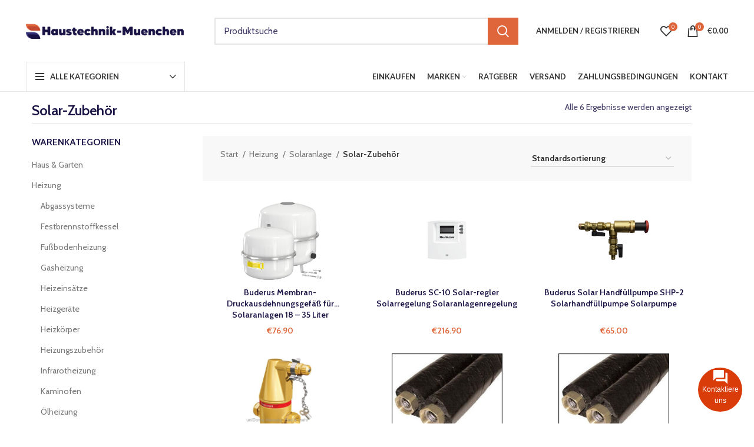

--- FILE ---
content_type: text/html; charset=UTF-8
request_url: https://haustechnik-muenchen.de/kategorie/heizung/solaranlage/solar-zubehor/
body_size: 53411
content:
<!DOCTYPE html>
<html lang="de">
<head><meta charset="UTF-8"><script>if(navigator.userAgent.match(/MSIE|Internet Explorer/i)||navigator.userAgent.match(/Trident\/7\..*?rv:11/i)){var href=document.location.href;if(!href.match(/[?&]nowprocket/)){if(href.indexOf("?")==-1){if(href.indexOf("#")==-1){document.location.href=href+"?nowprocket=1"}else{document.location.href=href.replace("#","?nowprocket=1#")}}else{if(href.indexOf("#")==-1){document.location.href=href+"&nowprocket=1"}else{document.location.href=href.replace("#","&nowprocket=1#")}}}}</script><script>(()=>{class RocketLazyLoadScripts{constructor(){this.v="2.0.3",this.userEvents=["keydown","keyup","mousedown","mouseup","mousemove","mouseover","mouseenter","mouseout","mouseleave","touchmove","touchstart","touchend","touchcancel","wheel","click","dblclick","input","visibilitychange"],this.attributeEvents=["onblur","onclick","oncontextmenu","ondblclick","onfocus","onmousedown","onmouseenter","onmouseleave","onmousemove","onmouseout","onmouseover","onmouseup","onmousewheel","onscroll","onsubmit"]}async t(){this.i(),this.o(),/iP(ad|hone)/.test(navigator.userAgent)&&this.h(),this.u(),this.l(this),this.m(),this.k(this),this.p(this),this._(),await Promise.all([this.R(),this.L()]),this.lastBreath=Date.now(),this.S(this),this.P(),this.D(),this.O(),this.M(),await this.C(this.delayedScripts.normal),await this.C(this.delayedScripts.defer),await this.C(this.delayedScripts.async),this.F("domReady"),await this.T(),await this.j(),await this.I(),this.F("windowLoad"),await this.A(),window.dispatchEvent(new Event("rocket-allScriptsLoaded")),this.everythingLoaded=!0,this.lastTouchEnd&&await new Promise((t=>setTimeout(t,500-Date.now()+this.lastTouchEnd))),this.H(),this.F("all"),this.U(),this.W()}i(){this.CSPIssue=sessionStorage.getItem("rocketCSPIssue"),document.addEventListener("securitypolicyviolation",(t=>{this.CSPIssue||"script-src-elem"!==t.violatedDirective||"data"!==t.blockedURI||(this.CSPIssue=!0,sessionStorage.setItem("rocketCSPIssue",!0))}),{isRocket:!0})}o(){window.addEventListener("pageshow",(t=>{this.persisted=t.persisted,this.realWindowLoadedFired=!0}),{isRocket:!0}),window.addEventListener("pagehide",(()=>{this.onFirstUserAction=null}),{isRocket:!0})}h(){let t;function e(e){t=e}window.addEventListener("touchstart",e,{isRocket:!0}),window.addEventListener("touchend",(function i(o){Math.abs(o.changedTouches[0].pageX-t.changedTouches[0].pageX)<10&&Math.abs(o.changedTouches[0].pageY-t.changedTouches[0].pageY)<10&&o.timeStamp-t.timeStamp<200&&(o.target.dispatchEvent(new PointerEvent("click",{target:o.target,bubbles:!0,cancelable:!0,detail:1})),event.preventDefault(),window.removeEventListener("touchstart",e,{isRocket:!0}),window.removeEventListener("touchend",i,{isRocket:!0}))}),{isRocket:!0})}q(t){this.userActionTriggered||("mousemove"!==t.type||this.firstMousemoveIgnored?"keyup"===t.type||"mouseover"===t.type||"mouseout"===t.type||(this.userActionTriggered=!0,this.onFirstUserAction&&this.onFirstUserAction()):this.firstMousemoveIgnored=!0),"click"===t.type&&t.preventDefault(),this.savedUserEvents.length>0&&(t.stopPropagation(),t.stopImmediatePropagation()),"touchstart"===this.lastEvent&&"touchend"===t.type&&(this.lastTouchEnd=Date.now()),"click"===t.type&&(this.lastTouchEnd=0),this.lastEvent=t.type,this.savedUserEvents.push(t)}u(){this.savedUserEvents=[],this.userEventHandler=this.q.bind(this),this.userEvents.forEach((t=>window.addEventListener(t,this.userEventHandler,{passive:!1,isRocket:!0})))}U(){this.userEvents.forEach((t=>window.removeEventListener(t,this.userEventHandler,{passive:!1,isRocket:!0}))),this.savedUserEvents.forEach((t=>{t.target.dispatchEvent(new window[t.constructor.name](t.type,t))}))}m(){this.eventsMutationObserver=new MutationObserver((t=>{const e="return false";for(const i of t){if("attributes"===i.type){const t=i.target.getAttribute(i.attributeName);t&&t!==e&&(i.target.setAttribute("data-rocket-"+i.attributeName,t),i.target["rocket"+i.attributeName]=new Function("event",t),i.target.setAttribute(i.attributeName,e))}"childList"===i.type&&i.addedNodes.forEach((t=>{if(t.nodeType===Node.ELEMENT_NODE)for(const i of t.attributes)this.attributeEvents.includes(i.name)&&i.value&&""!==i.value&&(t.setAttribute("data-rocket-"+i.name,i.value),t["rocket"+i.name]=new Function("event",i.value),t.setAttribute(i.name,e))}))}})),this.eventsMutationObserver.observe(document,{subtree:!0,childList:!0,attributeFilter:this.attributeEvents})}H(){this.eventsMutationObserver.disconnect(),this.attributeEvents.forEach((t=>{document.querySelectorAll("[data-rocket-"+t+"]").forEach((e=>{e.setAttribute(t,e.getAttribute("data-rocket-"+t)),e.removeAttribute("data-rocket-"+t)}))}))}k(t){Object.defineProperty(HTMLElement.prototype,"onclick",{get(){return this.rocketonclick||null},set(e){this.rocketonclick=e,this.setAttribute(t.everythingLoaded?"onclick":"data-rocket-onclick","this.rocketonclick(event)")}})}S(t){function e(e,i){let o=e[i];e[i]=null,Object.defineProperty(e,i,{get:()=>o,set(s){t.everythingLoaded?o=s:e["rocket"+i]=o=s}})}e(document,"onreadystatechange"),e(window,"onload"),e(window,"onpageshow");try{Object.defineProperty(document,"readyState",{get:()=>t.rocketReadyState,set(e){t.rocketReadyState=e},configurable:!0}),document.readyState="loading"}catch(t){console.log("WPRocket DJE readyState conflict, bypassing")}}l(t){this.originalAddEventListener=EventTarget.prototype.addEventListener,this.originalRemoveEventListener=EventTarget.prototype.removeEventListener,this.savedEventListeners=[],EventTarget.prototype.addEventListener=function(e,i,o){o&&o.isRocket||!t.B(e,this)&&!t.userEvents.includes(e)||t.B(e,this)&&!t.userActionTriggered||e.startsWith("rocket-")||t.everythingLoaded?t.originalAddEventListener.call(this,e,i,o):t.savedEventListeners.push({target:this,remove:!1,type:e,func:i,options:o})},EventTarget.prototype.removeEventListener=function(e,i,o){o&&o.isRocket||!t.B(e,this)&&!t.userEvents.includes(e)||t.B(e,this)&&!t.userActionTriggered||e.startsWith("rocket-")||t.everythingLoaded?t.originalRemoveEventListener.call(this,e,i,o):t.savedEventListeners.push({target:this,remove:!0,type:e,func:i,options:o})}}F(t){"all"===t&&(EventTarget.prototype.addEventListener=this.originalAddEventListener,EventTarget.prototype.removeEventListener=this.originalRemoveEventListener),this.savedEventListeners=this.savedEventListeners.filter((e=>{let i=e.type,o=e.target||window;return"domReady"===t&&"DOMContentLoaded"!==i&&"readystatechange"!==i||("windowLoad"===t&&"load"!==i&&"readystatechange"!==i&&"pageshow"!==i||(this.B(i,o)&&(i="rocket-"+i),e.remove?o.removeEventListener(i,e.func,e.options):o.addEventListener(i,e.func,e.options),!1))}))}p(t){let e;function i(e){return t.everythingLoaded?e:e.split(" ").map((t=>"load"===t||t.startsWith("load.")?"rocket-jquery-load":t)).join(" ")}function o(o){function s(e){const s=o.fn[e];o.fn[e]=o.fn.init.prototype[e]=function(){return this[0]===window&&t.userActionTriggered&&("string"==typeof arguments[0]||arguments[0]instanceof String?arguments[0]=i(arguments[0]):"object"==typeof arguments[0]&&Object.keys(arguments[0]).forEach((t=>{const e=arguments[0][t];delete arguments[0][t],arguments[0][i(t)]=e}))),s.apply(this,arguments),this}}if(o&&o.fn&&!t.allJQueries.includes(o)){const e={DOMContentLoaded:[],"rocket-DOMContentLoaded":[]};for(const t in e)document.addEventListener(t,(()=>{e[t].forEach((t=>t()))}),{isRocket:!0});o.fn.ready=o.fn.init.prototype.ready=function(i){function s(){parseInt(o.fn.jquery)>2?setTimeout((()=>i.bind(document)(o))):i.bind(document)(o)}return t.realDomReadyFired?!t.userActionTriggered||t.fauxDomReadyFired?s():e["rocket-DOMContentLoaded"].push(s):e.DOMContentLoaded.push(s),o([])},s("on"),s("one"),s("off"),t.allJQueries.push(o)}e=o}t.allJQueries=[],o(window.jQuery),Object.defineProperty(window,"jQuery",{get:()=>e,set(t){o(t)}})}P(){const t=new Map;document.write=document.writeln=function(e){const i=document.currentScript,o=document.createRange(),s=i.parentElement;let n=t.get(i);void 0===n&&(n=i.nextSibling,t.set(i,n));const c=document.createDocumentFragment();o.setStart(c,0),c.appendChild(o.createContextualFragment(e)),s.insertBefore(c,n)}}async R(){return new Promise((t=>{this.userActionTriggered?t():this.onFirstUserAction=t}))}async L(){return new Promise((t=>{document.addEventListener("DOMContentLoaded",(()=>{this.realDomReadyFired=!0,t()}),{isRocket:!0})}))}async I(){return this.realWindowLoadedFired?Promise.resolve():new Promise((t=>{window.addEventListener("load",t,{isRocket:!0})}))}M(){this.pendingScripts=[];this.scriptsMutationObserver=new MutationObserver((t=>{for(const e of t)e.addedNodes.forEach((t=>{"SCRIPT"!==t.tagName||t.noModule||t.isWPRocket||this.pendingScripts.push({script:t,promise:new Promise((e=>{const i=()=>{const i=this.pendingScripts.findIndex((e=>e.script===t));i>=0&&this.pendingScripts.splice(i,1),e()};t.addEventListener("load",i,{isRocket:!0}),t.addEventListener("error",i,{isRocket:!0}),setTimeout(i,1e3)}))})}))})),this.scriptsMutationObserver.observe(document,{childList:!0,subtree:!0})}async j(){await this.J(),this.pendingScripts.length?(await this.pendingScripts[0].promise,await this.j()):this.scriptsMutationObserver.disconnect()}D(){this.delayedScripts={normal:[],async:[],defer:[]},document.querySelectorAll("script[type$=rocketlazyloadscript]").forEach((t=>{t.hasAttribute("data-rocket-src")?t.hasAttribute("async")&&!1!==t.async?this.delayedScripts.async.push(t):t.hasAttribute("defer")&&!1!==t.defer||"module"===t.getAttribute("data-rocket-type")?this.delayedScripts.defer.push(t):this.delayedScripts.normal.push(t):this.delayedScripts.normal.push(t)}))}async _(){await this.L();let t=[];document.querySelectorAll("script[type$=rocketlazyloadscript][data-rocket-src]").forEach((e=>{let i=e.getAttribute("data-rocket-src");if(i&&!i.startsWith("data:")){i.startsWith("//")&&(i=location.protocol+i);try{const o=new URL(i).origin;o!==location.origin&&t.push({src:o,crossOrigin:e.crossOrigin||"module"===e.getAttribute("data-rocket-type")})}catch(t){}}})),t=[...new Map(t.map((t=>[JSON.stringify(t),t]))).values()],this.N(t,"preconnect")}async $(t){if(await this.G(),!0!==t.noModule||!("noModule"in HTMLScriptElement.prototype))return new Promise((e=>{let i;function o(){(i||t).setAttribute("data-rocket-status","executed"),e()}try{if(navigator.userAgent.includes("Firefox/")||""===navigator.vendor||this.CSPIssue)i=document.createElement("script"),[...t.attributes].forEach((t=>{let e=t.nodeName;"type"!==e&&("data-rocket-type"===e&&(e="type"),"data-rocket-src"===e&&(e="src"),i.setAttribute(e,t.nodeValue))})),t.text&&(i.text=t.text),t.nonce&&(i.nonce=t.nonce),i.hasAttribute("src")?(i.addEventListener("load",o,{isRocket:!0}),i.addEventListener("error",(()=>{i.setAttribute("data-rocket-status","failed-network"),e()}),{isRocket:!0}),setTimeout((()=>{i.isConnected||e()}),1)):(i.text=t.text,o()),i.isWPRocket=!0,t.parentNode.replaceChild(i,t);else{const i=t.getAttribute("data-rocket-type"),s=t.getAttribute("data-rocket-src");i?(t.type=i,t.removeAttribute("data-rocket-type")):t.removeAttribute("type"),t.addEventListener("load",o,{isRocket:!0}),t.addEventListener("error",(i=>{this.CSPIssue&&i.target.src.startsWith("data:")?(console.log("WPRocket: CSP fallback activated"),t.removeAttribute("src"),this.$(t).then(e)):(t.setAttribute("data-rocket-status","failed-network"),e())}),{isRocket:!0}),s?(t.fetchPriority="high",t.removeAttribute("data-rocket-src"),t.src=s):t.src="data:text/javascript;base64,"+window.btoa(unescape(encodeURIComponent(t.text)))}}catch(i){t.setAttribute("data-rocket-status","failed-transform"),e()}}));t.setAttribute("data-rocket-status","skipped")}async C(t){const e=t.shift();return e?(e.isConnected&&await this.$(e),this.C(t)):Promise.resolve()}O(){this.N([...this.delayedScripts.normal,...this.delayedScripts.defer,...this.delayedScripts.async],"preload")}N(t,e){this.trash=this.trash||[];let i=!0;var o=document.createDocumentFragment();t.forEach((t=>{const s=t.getAttribute&&t.getAttribute("data-rocket-src")||t.src;if(s&&!s.startsWith("data:")){const n=document.createElement("link");n.href=s,n.rel=e,"preconnect"!==e&&(n.as="script",n.fetchPriority=i?"high":"low"),t.getAttribute&&"module"===t.getAttribute("data-rocket-type")&&(n.crossOrigin=!0),t.crossOrigin&&(n.crossOrigin=t.crossOrigin),t.integrity&&(n.integrity=t.integrity),t.nonce&&(n.nonce=t.nonce),o.appendChild(n),this.trash.push(n),i=!1}})),document.head.appendChild(o)}W(){this.trash.forEach((t=>t.remove()))}async T(){try{document.readyState="interactive"}catch(t){}this.fauxDomReadyFired=!0;try{await this.G(),document.dispatchEvent(new Event("rocket-readystatechange")),await this.G(),document.rocketonreadystatechange&&document.rocketonreadystatechange(),await this.G(),document.dispatchEvent(new Event("rocket-DOMContentLoaded")),await this.G(),window.dispatchEvent(new Event("rocket-DOMContentLoaded"))}catch(t){console.error(t)}}async A(){try{document.readyState="complete"}catch(t){}try{await this.G(),document.dispatchEvent(new Event("rocket-readystatechange")),await this.G(),document.rocketonreadystatechange&&document.rocketonreadystatechange(),await this.G(),window.dispatchEvent(new Event("rocket-load")),await this.G(),window.rocketonload&&window.rocketonload(),await this.G(),this.allJQueries.forEach((t=>t(window).trigger("rocket-jquery-load"))),await this.G();const t=new Event("rocket-pageshow");t.persisted=this.persisted,window.dispatchEvent(t),await this.G(),window.rocketonpageshow&&window.rocketonpageshow({persisted:this.persisted})}catch(t){console.error(t)}}async G(){Date.now()-this.lastBreath>45&&(await this.J(),this.lastBreath=Date.now())}async J(){return document.hidden?new Promise((t=>setTimeout(t))):new Promise((t=>requestAnimationFrame(t)))}B(t,e){return e===document&&"readystatechange"===t||(e===document&&"DOMContentLoaded"===t||(e===window&&"DOMContentLoaded"===t||(e===window&&"load"===t||e===window&&"pageshow"===t)))}static run(){(new RocketLazyLoadScripts).t()}}RocketLazyLoadScripts.run()})();</script>
	
	<link rel="profile" href="https://gmpg.org/xfn/11">
	<link rel="pingback" href="https://haustechnik-muenchen.de/xmlrpc.php">

			<script type="rocketlazyloadscript">window.MSInputMethodContext && document.documentMode && document.write('<script src="https://haustechnik-muenchen.de/wp-content/themes/woodmart/js/libs/ie11CustomProperties.min.js" data-rocket-defer defer><\/script>');</script>
		<meta name='robots' content='index, follow, max-image-preview:large, max-snippet:-1, max-video-preview:-1' />

	<!-- This site is optimized with the Yoast SEO plugin v26.6 - https://yoast.com/wordpress/plugins/seo/ -->
	<title>Solar-Zubehör | Haustechnik-Muenchen.de</title>
<link data-rocket-preload as="style" href="https://fonts.googleapis.com/css?family=Cabin%3A400%2C600%7CLato%3A400%2C700&#038;display=swap" rel="preload">
<link href="https://fonts.googleapis.com/css?family=Cabin%3A400%2C600%7CLato%3A400%2C700&#038;display=swap" media="print" onload="this.media=&#039;all&#039;" rel="stylesheet">
<noscript><link rel="stylesheet" href="https://fonts.googleapis.com/css?family=Cabin%3A400%2C600%7CLato%3A400%2C700&#038;display=swap"></noscript>
<style id="rocket-critical-css">.container{width:100%;padding-right:15px;padding-left:15px;margin-right:auto;margin-left:auto}.row{display:flex;flex-wrap:wrap;margin-right:-15px;margin-left:-15px}.col-12,.col-6,.col-lg-4,.col-md-4{position:relative;width:100%;min-height:1px;padding-right:15px;padding-left:15px}.col-6{flex:0 0 50%;max-width:50%}.col-12{flex:0 0 100%;max-width:100%}@media (min-width:769px){.col-md-4{flex:0 0 33.333333%;max-width:33.333333%}}@media (min-width:1025px){.col-lg-4{flex:0 0 33.333333%;max-width:33.333333%}}.align-items-start{align-items:flex-start!important}:root{--wd-text-line-height:1.6;--wd-brd-radius:0.01px;--wd-form-color:inherit;--wd-form-placeholder-color:inherit;--wd-form-bg:transparent;--wd-form-brd-color:rgba(0,0,0,0.1);--wd-form-brd-color-focus:rgba(0,0,0,0.15);--wd-form-chevron:url([data-uri]);--wd-main-bgcolor:#fff;--wd-scroll-w:.001px;--wd-admin-bar-h:.001px;--wd-tags-mb:20px;--wd-block-spacing:20px;--color-gray-100:#f7f7f7;--color-gray-200:#f1f1f1;--color-gray-300:#bbb;--color-gray-400:#a5a5a5;--color-gray-500:#777;--color-gray-600:#666;--color-gray-700:#555;--color-gray-800:#333;--color-gray-900:#242424;--bgcolor-white-rgb:255,255,255;--bgcolor-white:#fff;--bgcolor-gray-100:#f7f7f7;--bgcolor-gray-200:#f7f7f7;--bgcolor-gray-300:#f1f1f1;--brdcolor-gray-200:rgba(0,0,0,0.075);--brdcolor-gray-300:rgba(0,0,0,0.105);--brdcolor-gray-400:rgba(0,0,0,0.12)}html,body,div,span,h3,p,a,img,ul,li,fieldset,form,label,header,nav,section{margin:0;padding:0;border:0;vertical-align:baseline;font:inherit;font-size:100%}*,*:before,*:after{-webkit-box-sizing:border-box;-moz-box-sizing:border-box;box-sizing:border-box}html{line-height:1;-webkit-text-size-adjust:100%;font-family:sans-serif}ul{list-style:none;margin-bottom:var(--list-mb);padding-left:var(--li-pl);--list-mb:20px;--li-mb:10px;--li-pl:17px}a img{border:none}header,nav,section{display:block}a,button,input{touch-action:manipulation}button,input,select,textarea{margin:0;color:inherit;font:inherit}button{overflow:visible}button,input[type="submit"]{-webkit-appearance:button}button::-moz-focus-inner,input::-moz-focus-inner{padding:0;border:0;padding:0;border:0}body{overflow-x:hidden;margin:0;background-color:#fff;color:var(--wd-text-color);text-rendering:optimizeLegibility;font-weight:var(--wd-text-font-weight);font-style:var(--wd-text-font-style);font-size:var(--wd-text-font-size);font-family:var(--wd-text-font);-webkit-font-smoothing:antialiased;-moz-osx-font-smoothing:grayscale;line-height:var(--wd-text-line-height)}p{margin-bottom:var(--wd-tags-mb)}a{color:var(--wd-link-color);text-decoration:none}h3 a{color:inherit}label{display:block;margin-bottom:5px;color:var(--wd-title-color);vertical-align:middle;font-weight:400}.required{border:none;color:#E01020;font-size:16px;line-height:1}fieldset{margin-bottom:20px;padding:20px 40px;border:2px solid var(--brdcolor-gray-300);border-radius:var(--wd-brd-radius)}img{max-width:100%;height:auto;border:0;vertical-align:middle}svg:not(:root){overflow:hidden}h3{font-size:22px}h3,.title{display:block;margin-bottom:var(--wd-tags-mb);color:var(--wd-title-color);text-transform:var(--wd-title-transform);font-weight:var(--wd-title-font-weight);font-style:var(--wd-title-font-style);font-family:var(--wd-title-font);line-height:1.4}.wd-entities-title{display:block;color:var(--wd-entities-title-color);word-wrap:break-word;font-weight:var(--wd-entities-title-font-weight);font-style:var(--wd-entities-title-font-style);font-family:var(--wd-entities-title-font);text-transform:var(--wd-entities-title-transform);line-height:1.4}li{margin-bottom:var(--li-mb)}li:last-child{margin-bottom:0}li>ul{margin-top:var(--li-mb);margin-bottom:0}ul{list-style:disc}.wd-nav{list-style:none;--li-pl:0}.wd-nav{--list-mb:0;--li-mb:0}.text-right{--text-align:right;text-align:right}.text-left{--text-align:left;text-align:left}.color-scheme-dark{--color-gray-100:#f7f7f7;--color-gray-200:#f1f1f1;--color-gray-300:#bbb;--color-gray-400:#a5a5a5;--color-gray-500:#777;--color-gray-600:#666;--color-gray-700:#555;--color-gray-800:#333;--color-gray-900:#242424;--bgcolor-white-rgb:255,255,255;--bgcolor-white:#fff;--bgcolor-gray-100:#f7f7f7;--bgcolor-gray-200:#f7f7f7;--bgcolor-gray-300:#f1f1f1;--brdcolor-gray-200:rgba(0,0,0,0.075);--brdcolor-gray-300:rgba(0,0,0,0.105);--brdcolor-gray-400:rgba(0,0,0,0.12);--wd-text-color:#777;--wd-title-color:#242424;--wd-entities-title-color:#333;--wd-entities-title-color-hover:rgba(51,51,51,0.65);--wd-link-color:#333;--wd-link-color-hover:#242424;--wd-form-brd-color:rgba(0,0,0,0.1);--wd-form-brd-color-focus:rgba(0,0,0,0.15);--wd-form-placeholder-color:#777;color:var(--wd-text-color)}.clear{clear:both;width:100%}.set-cont-mb-s{--wd-tags-mb:10px}.reset-last-child>*:last-child{margin-bottom:0}@keyframes wd-fadeIn{from{opacity:0}to{opacity:1}}input[type='email'],input[type='tel'],input[type='text'],input[type='password'],textarea,select{-webkit-appearance:none;-moz-appearance:none;appearance:none}input[type='email'],input[type='text'],input[type='tel'],input[type='password'],textarea,select{padding:0 15px;max-width:100%;width:100%;height:42px;border:var(--wd-form-brd-width) solid var(--wd-form-brd-color);border-radius:var(--wd-form-brd-radius);color:var(--wd-form-color);background-color:var(--wd-form-bg);box-shadow:none;vertical-align:middle;font-size:14px}::-webkit-input-placeholder{color:var(--wd-form-placeholder-color)}::-moz-placeholder{color:var(--wd-form-placeholder-color)}:-moz-placeholder{color:var(--wd-form-placeholder-color)}input[type="checkbox"]{box-sizing:border-box;margin-top:0;margin-right:5px;padding:0;vertical-align:middle}textarea{overflow:auto;padding:10px 15px;min-height:190px}select{padding-right:30px;background-position:right 10px top 50%;background-size:auto 18px;background-repeat:no-repeat;background-image:var(--wd-form-chevron)}select option{background-color:var(--bgcolor-white)}input:-webkit-autofill{border-color:var(--wd-form-brd-color);-webkit-box-shadow:0 0 0 1000px var(--wd-form-bg) inset;-webkit-text-fill-color:var(--wd-form-color)}.btn,.button,button,[type="submit"]{padding:12px 20px;font-size:13px;line-height:18px;background-color:#F3F3F3;color:#3E3E3E;position:relative;display:inline-flex;align-items:center;justify-content:center;outline:none;border-width:0;border-style:solid;border-color:transparent;border-radius:0;box-shadow:none;vertical-align:middle;text-align:center;text-decoration:none;text-transform:uppercase;text-shadow:none;font-weight:600}[class*="wd-spacing-"]{margin-right:calc((var(--wd-sp) / 2) * -1);margin-left:calc((var(--wd-sp) / 2) * -1);--wd-sp:.001px}[class*="wd-spacing-"]>[class*="col"]{margin-bottom:var(--wd-sp);padding-right:calc(var(--wd-sp) / 2);padding-left:calc(var(--wd-sp) / 2)}.elementor-default [class*="wd-spacing-"]{margin-bottom:calc(var(--wd-sp) * -1)}.wd-spacing-20{--wd-sp:20px}.wd-loader:after{content:"";display:inline-block;width:30px;height:30px;border:1px solid rgba(0,0,0,0);border-left-color:var(--color-gray-900);border-radius:50%;vertical-align:middle}.wd-scroll-content{overflow:hidden;overflow-y:auto;-webkit-overflow-scrolling:touch;max-height:50vh;scrollbar-width:thin}.wd-dropdown{position:absolute;top:100%;left:0;z-index:380;margin:15px 0 0;background-color:var(--bgcolor-white);background-position:bottom right;background-clip:border-box;background-repeat:no-repeat;box-shadow:0 0 3px rgba(0,0,0,0.15);text-align:left;border-radius:calc(var(--wd-brd-radius) / 2);visibility:hidden;opacity:0;transform:translateY(15px) translateZ(0)}.wd-dropdown:after{content:"";position:absolute;right:0;bottom:100%;left:0;height:15px}.wd-heading{display:flex;flex:0 0 auto;align-items:center;justify-content:flex-end;padding:20px 15px;border-bottom:1px solid var(--brdcolor-gray-300)}.wd-heading .title{flex:1 1 auto;margin-bottom:0;font-size:20px}.wd-heading .wd-action-btn{flex:0 0 auto;text-transform:uppercase}.wd-heading .wd-action-btn>a{height:25px}.wd-side-hidden{position:fixed;top:var(--wd-admin-bar-h);bottom:0;z-index:500;overflow:hidden;overflow-y:auto;-webkit-overflow-scrolling:touch;width:340px;background-color:var(--bgcolor-white)}.wd-side-hidden.wd-left{right:auto;left:0;transform:translate3d(-100%,0,0)}.wd-side-hidden.wd-right{right:0;left:auto;transform:translate3d(100%,0,0)}.wd-nav{--nav-gap:10px;display:inline-flex;justify-content:var(--text-align);flex-wrap:wrap;margin-right:calc(var(--nav-gap) / -1);margin-left:calc(var(--nav-gap) / -1);text-align:left}.wd-nav>li{position:relative}.wd-nav>li>a{position:relative;display:flex;align-items:center;flex-direction:row;padding-right:var(--nav-gap);padding-left:var(--nav-gap);font-weight:600;font-size:13px;text-transform:uppercase;line-height:1.2}.wd-nav[class*="wd-style-"]{--nav-color:#333;--nav-color-hover:rgba(51,51,51,0.7);--nav-color-active:rgba(51,51,51,0.7);--nav-chevron-color:rgba(82, 82, 82, .45)}.wd-nav[class*="wd-style-"]>li>a{color:var(--nav-color)}.wd-nav.wd-style-default{--nav-color-hover:var(--wd-primary-color);--nav-color-active:var(--wd-primary-color)}div.wpcf7-response-output{position:relative;display:flex;align-items:center;flex-wrap:wrap;margin-bottom:20px;padding-top:10px;padding-bottom:10px;padding-right:30px;padding-left:65px;min-height:60px;border:none;border-radius:calc(var(--wd-brd-radius) / 2)}div.wpcf7-response-output:before{position:absolute;top:50%;left:24px;margin-top:-9px;font-size:18px;line-height:18px;font-family:"woodmart-font"}.wpcf7 form:not(.sent) .wpcf7-response-output{background-color:var(--notices-warning-bg);color:var(--notices-warning-color)}.wpcf7 form:not(.sent) .wpcf7-response-output:before{content:"\f100"}.wd-close-side{position:fixed;top:0;left:0;width:100%;height:100%;z-index:400;opacity:0;visibility:hidden;background-color:rgba(0,0,0,0.7)}.wd-action-btn{display:inline-flex;vertical-align:middle;--action-btn-color:var(--color-gray-800);--action-btn-hover-color:var(--color-gray-500)}.wd-action-btn>a{display:inline-flex;align-items:center;justify-content:center;color:var(--action-btn-color)}.wd-action-btn>a:before{font-family:"woodmart-font"}.wd-action-btn>a:after{position:absolute;top:calc(50% - .5em);left:0;opacity:0;content:"";display:inline-block;width:1em;height:1em;border:1px solid rgba(0,0,0,0);border-left-color:var(--color-gray-900);border-radius:50%;vertical-align:middle}.wd-action-btn.wd-style-icon>a{position:relative;flex-direction:column;width:50px;height:50px;font-weight:400;font-size:0!important;line-height:0}.wd-action-btn.wd-style-icon>a:before{font-size:20px}.wd-action-btn.wd-style-icon>a:after{left:calc(50% - .5em);font-size:18px}.wd-action-btn.wd-style-text{font-size:0;line-height:1}.wd-action-btn.wd-style-text>a{position:relative;font-weight:600;font-size:14px;line-height:1}.wd-action-btn.wd-style-text>a:before{display:flex;align-items:center;justify-content:center;margin-right:.45em;width:1em;height:1em;font-weight:400}.wd-wishlist-icon>a:before{content:"\f106"}.wd-quick-view-icon>a:before{content:"\f130"}.wd-cross-icon>a:before{font-size:10px;content:"\f112"}.wd-cross-icon>a:after{font-size:12px}.wd-cross-icon.wd-style-text>a:before{font-weight:600}.wd-cross-icon.wd-style-text>a:after{left:-2px}.wd-burger-icon>a:before{content:"\f15a"}.widget,.wd-widget{line-height:1.4;--wd-link-color:var(--color-gray-500);--wd-link-color-hover:var(--color-gray-800)}.widget>ul,.wd-widget>ul{margin-top:0}.widget ul,.wd-widget ul{list-style:none;--list-mb:0;--li-mb:15px;--li-pl:0}.widget-title{margin-bottom:20px;color:var(--wd-widget-title-color);text-transform:var(--wd-widget-title-transform);font-weight:var(--wd-widget-title-font-weight);font-style:var(--wd-widget-title-font-style);font-size:var(--wd-widget-title-font-size);font-family:var(--wd-widget-title-font)}.widget{margin-bottom:30px;padding-bottom:30px;border-bottom:1px solid var(--brdcolor-gray-300)}.widget:last-child{margin-bottom:0;padding-bottom:0;border-bottom:none}.website-wrapper{position:relative;overflow:hidden;background-color:var(--wd-main-bgcolor)}.main-page-wrapper{margin-top:-40px;padding-top:40px;min-height:50vh;background-color:var(--wd-main-bgcolor)}.site-content{margin-bottom:40px}.btn.btn-color-primary{color:#fff;background-color:var(--wd-primary-color)}.btn-style-link.btn-color-primary{color:#333;border-color:var(--wd-primary-color)}.btn.btn-style-link{padding:0;border-width:2px;border-style:solid;border-top:none;border-right:none;border-left:none;background-color:transparent!important}.searchform.wd-style-with-bg .searchsubmit{right:0;width:52px;border-top-right-radius:var(--wd-form-brd-radius);border-bottom-right-radius:var(--wd-form-brd-radius);color:#fff;background-color:var(--wd-primary-color)}@media (min-width:1025px){.wd-scroll{--scrollbar-track-bg:rgba(0,0,0,0.05);--scrollbar-thumb-bg:rgba(0,0,0,0.12)}.wd-scroll ::-webkit-scrollbar{width:5px}.wd-scroll ::-webkit-scrollbar-track{background-color:var(--scrollbar-track-bg)}.wd-scroll ::-webkit-scrollbar-thumb{background-color:var(--scrollbar-thumb-bg)}}@media (max-width:1024px){.wd-side-hidden{width:300px;z-index:99999}.wd-close-side{top:-150px;height:calc(100vh + 300px)}}@media (max-width:768.98px){.wd-spacing-20{--wd-sp:10px}}.pl-contact{font-size:12px;font-weight:400;font-family:Arial,sans-serif!important;position:fixed;display:block;right:var(--pl-margin-right);bottom:var(--pl-margin-bottom);z-index:9999}.pl-contact p{padding:0;margin:0}.pl-contact svg{width:24px;height:24px}.pl-contact button{color:var(--pl-main-color)}.pl-contact button p{color:#000}.pl-contact__list{display:none;position:relative;margin-bottom:7px;padding:5px;background-color:#fff;border-radius:7px;color:var(--pl-main-color);font-size:15px;box-shadow:0 0 40px var(--pl-main-color-20);z-index:0}.pl-contact__list::before{content:'';position:absolute;bottom:-6px;right:25px;left:auto;display:inline-block!important;border-right:8px solid transparent;border-top:8px solid #ffffff;border-left:8px solid transparent}.pl-contact__item>.pl-contact__item-open{padding:10px 5px;display:flex;width:100%;align-items:center;justify-content:flex-start;background:#fff;border:0;text-transform:none}.pl-contact__item-open p{padding-left:10px}.pl-contact__btn{margin-left:auto;background-color:var(--pl-main-color);color:#fff;box-shadow:0 0 0 var(--pl-main-color-40);animation:pullse 2s infinite;border-radius:50%;overflow:hidden;width:75px;height:75px;display:flex;flex-direction:column;justify-content:center;align-items:center;text-align:center}#pl-contact__toggle{padding:0;margin:0;position:absolute;display:block;width:70px;height:70px;opacity:0}#pl-contact-svg--close{display:none}@keyframes pullse{0%{box-shadow:0 0 0 0 var(--pl-main-color-40)}40%{box-shadow:0 0 0 20px var(--pl-main-color-0)}100%{box-shadow:0 0 0 0 var(--pl-main-color-0)}}.pl-form{display:none;max-width:315px;margin-bottom:7px;position:relative;font-size:14px;border-radius:7px;box-shadow:0 0 40px rgba(0,0,0,0.2);z-index:1}.pl-form__header{border-radius:7px 7px 0 0;padding:18px 15px;background-color:var(--pl-main-color);color:#fff}.pl-form__header p{padding-right:15px;font-size:16px}.pl-form__body{position:relative;top:-1px;padding:18px 15px;min-height:88px;border-radius:0 0 7px 7px;color:#000;background-color:#fff}.pl-contact .pl-form__body input,.pl-contact .pl-form__body textarea{margin-bottom:10px;width:100%;border:1px solid #dddddd;padding:7px 10px;border-radius:5px;background-color:#f5f5f5}.pl-contact .pl-form__body textarea{resize:none;min-height:80px}.pl-contact .pl-form__body input[type='submit']{margin:0;background-color:var(--pl-main-color);color:#fff}.pl-form__close{position:absolute;height:20px;text-align:center;width:20px;line-height:20px;top:10px;right:10px;background-color:rgba(255,255,255,0.9);color:var(--pl-main-color);border-radius:50%}.pl-contact .pl-form .wpcf7-response-output{margin-bottom:0}.pl-contact .pl-form .wpcf7{position:relative;z-index:1}.pl-contact .pl-form form{background-color:#fff}.pl-form::before{content:'';position:absolute;bottom:-6px;right:25px;left:auto;display:inline-block!important;border-right:8px solid transparent;border-top:8px solid #fff;border-left:8px solid transparent}.pl-loader{position:absolute;top:0;left:0;width:100%;display:flex;justify-content:center;align-items:center;min-height:88px;z-index:0}.pl-loader__body{width:50px;--b:8px;aspect-ratio:1;border-radius:50%;padding:1px;background:conic-gradient(#0000 10%,var(--pl-main-color)) content-box;-webkit-mask:repeating-conic-gradient(#0000 0deg,#000 1deg 20deg,#0000 21deg 36deg),radial-gradient(farthest-side,#0000 calc(100% - var(--b) - 1px),#000 calc(100% - var(--b)));-webkit-mask-composite:destination-in;mask-composite:intersect;animation:pl-loader 1s infinite steps(10)}@keyframes pl-loader{to{transform:rotate(1turn)}}:root{--direction-multiplier:1}.elementor-screen-only,.screen-reader-text{height:1px;margin:-1px;overflow:hidden;padding:0;position:absolute;top:-10000em;width:1px;clip:rect(0,0,0,0);border:0}.elementor *,.elementor :after,.elementor :before{box-sizing:border-box}.elementor a{box-shadow:none;text-decoration:none}.elementor img{border:none;border-radius:0;box-shadow:none;height:auto;max-width:100%}.elementor-widget-wrap .elementor-element.elementor-widget__width-auto{max-width:100%}.elementor-element{--flex-direction:initial;--flex-wrap:initial;--justify-content:initial;--align-items:initial;--align-content:initial;--gap:initial;--flex-basis:initial;--flex-grow:initial;--flex-shrink:initial;--order:initial;--align-self:initial;align-self:var(--align-self);flex-basis:var(--flex-basis);flex-grow:var(--flex-grow);flex-shrink:var(--flex-shrink);order:var(--order)}:root{--page-title-display:block}.elementor-section{position:relative}.elementor-section .elementor-container{display:flex;margin-left:auto;margin-right:auto;position:relative}@media (max-width:1024px){.elementor-section .elementor-container{flex-wrap:wrap}}.elementor-section.elementor-section-boxed>.elementor-container{max-width:1140px}.elementor-widget-wrap{align-content:flex-start;flex-wrap:wrap;position:relative;width:100%}.elementor:not(.elementor-bc-flex-widget) .elementor-widget-wrap{display:flex}.elementor-widget-wrap>.elementor-element{width:100%}.elementor-widget{position:relative}.elementor-widget:not(:last-child){margin-bottom:var(--kit-widget-spacing,20px)}.elementor-widget:not(:last-child).elementor-widget__width-auto{margin-bottom:0}.elementor-column{display:flex;min-height:1px;position:relative}.elementor-column-gap-default>.elementor-column>.elementor-element-populated{padding:10px}@media (min-width:768px){.elementor-column.elementor-col-33{width:33.333%}.elementor-column.elementor-col-50{width:50%}.elementor-column.elementor-col-66{width:66.666%}.elementor-column.elementor-col-100{width:100%}}@media (max-width:767px){.elementor-column{width:100%}}@media (prefers-reduced-motion:no-preference){html{scroll-behavior:smooth}}@media (max-width:767px){.elementor .elementor-hidden-mobile{display:none}}@media (min-width:768px) and (max-width:1024px){.elementor .elementor-hidden-tablet{display:none}}@media (min-width:1025px) and (max-width:99999px){.elementor .elementor-hidden-desktop{display:none}}.elementor-kit-62123{--e-global-color-primary:#6EC1E4;--e-global-color-secondary:#54595F;--e-global-color-text:#7A7A7A;--e-global-color-accent:#61CE70;--e-global-typography-primary-font-family:"Roboto";--e-global-typography-primary-font-weight:600;--e-global-typography-secondary-font-family:"Roboto Slab";--e-global-typography-secondary-font-weight:400;--e-global-typography-text-font-family:"Roboto";--e-global-typography-text-font-weight:400;--e-global-typography-accent-font-family:"Roboto";--e-global-typography-accent-font-weight:500}.elementor-section.elementor-section-boxed>.elementor-container{max-width:1140px}.elementor-widget:not(:last-child){margin-block-end:20px}.elementor-element{--widgets-spacing:20px 20px;--widgets-spacing-row:20px;--widgets-spacing-column:20px}@media (max-width:1024px){.elementor-section.elementor-section-boxed>.elementor-container{max-width:1024px}}@media (max-width:767px){.elementor-section.elementor-section-boxed>.elementor-container{max-width:767px}}.widget_product_categories .widget-title{margin-bottom:10px}.widget_product_categories .product-categories{margin-bottom:-5px}.widget_product_categories .product-categories li{position:relative;display:flex;align-items:center;flex-wrap:wrap;margin-bottom:0}.widget_product_categories .product-categories li a{display:block;flex:1 1 calc(100% - 40px);padding-top:8px;padding-bottom:8px;padding-right:5px;width:calc(100% - 40px);text-decoration:none}.widget_product_categories .product-categories li.current-cat>a{color:var(--color-gray-800);font-weight:600}.widget_product_categories .children{flex:1 1 auto;margin-top:0;padding-left:15px;width:100%}.categories-accordion-on .widget_product_categories .product-categories{padding-right:25px}.categories-accordion-on .widget_product_categories .product-categories li{align-items:flex-start}.categories-accordion-on .widget_product_categories .children{display:none}.categories-accordion-on .widget_product_categories .current-cat-parent>.children{display:block}.widget_price_filter .price_slider{margin-bottom:20px}.widget_price_filter #min_price,.widget_price_filter #max_price{display:none}.widget_price_filter [class*="price_slider_amount"] .price_label{order:1;margin-bottom:10px;color:var(--color-gray-500)}.widget_price_filter [class*="price_slider_amount"] .price_label>span{color:var(--color-gray-900);font-weight:600}.widget_price_filter [class*="price_slider_amount"] .clear{display:none}div.wpcf7-response-output{display:none;margin:0 0 20px}.wd-breadcrumbs{vertical-align:middle}.woocommerce-breadcrumb{display:inline-flex;align-items:center;flex-wrap:wrap;color:var(--color-gray-800)}.woocommerce-breadcrumb a{margin-right:6px}.woocommerce-breadcrumb a:after{content:"/";margin-left:5px}.woocommerce-breadcrumb a{color:var(--color-gray-500)}.woocommerce-breadcrumb .breadcrumb-last{margin-right:8px;font-weight:600}.woocommerce-breadcrumb .breadcrumb-last:last-child{margin-right:0}.amount{color:var(--wd-primary-color);font-weight:600}.price{color:var(--wd-primary-color)}.price .amount{font-size:inherit}.woocommerce-notices-wrapper:empty{display:none}.wd-wc-notices{margin-bottom:0!important}[class*="screen-reader"]{position:absolute!important;clip:rect(1px,1px,1px,1px)}.wd-woo-page-title .title{margin-bottom:0}.wd-shop-view .wd-products-shop-view{display:flex}.wd-shop-result-count .woocommerce-result-count{margin-bottom:0}.product-grid-item .product-element-top .product-image-link{min-height:140px}.product-grid-item .product-element-top img{max-height:140px;width:auto!important}.product-grid-item .wd-entities-title{min-height:4.3em;overflow:hidden;text-overflow:ellipsis;display:-webkit-box;-webkit-line-clamp:2;line-clamp:2;-webkit-box-orient:vertical}@media screen and (max-width:768px){.product-grid-item .product-element-top img{max-height:110px;width:auto}.product-grid-item .product-element-top .product-image-link{min-height:110px}}select option,select,select{color:#000}.whb-header-bottom .wd-dropdown{margin-top:5px}.whb-header-bottom .wd-dropdown:after{height:15px}.whb-header .whb-header-bottom .wd-header-cats{margin-top:-0px;margin-bottom:-1px;height:calc(100% + 1px)}@media (min-width:1025px){.whb-general-header-inner{height:105px;max-height:105px}.whb-header-bottom-inner{height:50px;max-height:50px}}@media (max-width:1024px){.whb-general-header-inner{height:60px;max-height:60px}}.whb-general-header{background-color:rgba(255,255,255,1);border-bottom-width:0px;border-bottom-style:solid}.whb-wjlcubfdmlq3d7jvmt23 .menu-opener{background-color:rgba(255,255,255,1)}.whb-wjlcubfdmlq3d7jvmt23 .menu-opener{border-color:rgba(129,129,129,0.2);border-bottom-width:1px;border-bottom-style:solid;border-top-width:1px;border-top-style:solid;border-left-width:1px;border-left-style:solid;border-right-width:1px;border-right-style:solid}.whb-header-bottom{border-color:rgba(129,129,129,0.2);border-bottom-width:1px;border-bottom-style:solid}:root{--wd-text-font:"Cabin", Arial, Helvetica, sans-serif;--wd-text-font-weight:400;--wd-text-color:rgba(25,19,69,0.82);--wd-text-font-size:14px}:root{--wd-title-font:"Cabin", Arial, Helvetica, sans-serif;--wd-title-font-weight:600;--wd-title-color:rgb(25,19,69)}:root{--wd-entities-title-font:"Cabin", Arial, Helvetica, sans-serif;--wd-entities-title-font-weight:600;--wd-entities-title-color:rgb(25,19,69);--wd-entities-title-color-hover:rgba(25, 19, 69, 0.71)}:root{--wd-alternative-font:"Lato", Arial, Helvetica, sans-serif}:root{--wd-widget-title-font:"Cabin", Arial, Helvetica, sans-serif;--wd-widget-title-font-weight:600;--wd-widget-title-transform:uppercase;--wd-widget-title-color:rgb(25,19,69);--wd-widget-title-font-size:16px}:root{--wd-header-el-font:"Lato", Arial, Helvetica, sans-serif;--wd-header-el-font-weight:700;--wd-header-el-transform:uppercase;--wd-header-el-font-size:13px}:root{--wd-primary-color:rgb(223,101,59)}:root{--wd-alternative-color:rgb(194,74,51)}:root{--wd-link-color:#191345;--wd-link-color-hover:rgb(25,19,69)}:root{--btn-default-bgcolor:#f7f7f7}:root{--btn-default-bgcolor-hover:#efefef}:root{--btn-shop-bgcolor:rgb(223,101,59)}:root{--btn-shop-bgcolor-hover:rgb(194,74,51)}:root{--btn-accent-bgcolor:rgb(223,101,59)}:root{--btn-accent-bgcolor-hover:rgb(194,74,51)}:root{--notices-success-bg:#459647}:root{--notices-success-color:#fff}:root{--notices-warning-bg:#E0B252}:root{--notices-warning-color:#fff}:root{--wd-form-brd-radius:0px;--wd-form-brd-width:2px;--btn-default-color:#333;--btn-default-color-hover:#333;--btn-shop-color:#fff;--btn-shop-color-hover:#fff;--btn-accent-color:#fff;--btn-accent-color-hover:#fff;--btn-default-bottom-active:-1px;--btn-default-brd-radius:0px;--btn-default-box-shadow:inset 0 -2px 0 rgba(0, 0, 0, .15);--btn-default-box-shadow-hover:inset 0 -2px 0 rgba(0, 0, 0, .15);--btn-shop-bottom-active:-1px;--btn-shop-brd-radius:0.001px;--btn-shop-box-shadow:inset 0 -2px 0 rgba(0, 0, 0, .15);--btn-shop-box-shadow-hover:inset 0 -2px 0 rgba(0, 0, 0, .15);--btn-accent-bottom-active:-1px;--btn-accent-brd-radius:0px;--btn-accent-box-shadow:inset 0 -2px 0 rgba(0, 0, 0, .15);--btn-accent-box-shadow-hover:inset 0 -2px 0 rgba(0, 0, 0, .15)}.container{max-width:1222px}:root{--wd-container-width:1222px}@font-face{font-weight:normal;font-style:normal;font-family:"woodmart-font";src:url("//haustechnik-muenchen.de/wp-content/themes/woodmart/fonts/woodmart-font.woff2?v=6.5.4") format("woff2");font-display:swap}.wd-side-hidden{z-index:10001}.whb-header{margin-bottom:40px}.whb-flex-row{display:flex;flex-direction:row;flex-wrap:nowrap;justify-content:space-between}.whb-column{display:flex;align-items:center;flex-direction:row;max-height:inherit}.whb-col-left,.whb-mobile-left{justify-content:flex-start;margin-left:-10px}.whb-col-right,.whb-mobile-right{justify-content:flex-end;margin-right:-10px}.whb-col-mobile{flex:1 1 auto;justify-content:center;margin-right:-10px;margin-left:-10px}.whb-flex-flex-middle .whb-col-center{flex:1 1 0%}.whb-general-header .whb-mobile-left,.whb-general-header .whb-mobile-right{flex:1 1 0%}.whb-main-header{position:relative;top:0;right:0;left:0;z-index:390;backface-visibility:hidden;-webkit-backface-visibility:hidden}.whb-color-dark:not(.whb-with-bg){background-color:#fff}.wd-header-nav,.site-logo{padding-right:10px;padding-left:10px}.wd-header-nav{flex:1 1 auto}.wd-nav-secondary>li>a{height:40px;font-weight:var(--wd-header-el-font-weight);font-style:var(--wd-header-el-font-style);font-size:var(--wd-header-el-font-size);font-family:var(--wd-header-el-font);text-transform:var(--wd-header-el-transform)}.site-logo{max-height:inherit}.wd-logo{max-height:inherit}.wd-logo img{padding-top:5px;padding-bottom:5px;max-height:inherit;transform:translateZ(0);backface-visibility:hidden;-webkit-backface-visibility:hidden;perspective:800px}.wd-switch-logo .wd-sticky-logo{display:none;animation:wd-fadeIn .5s ease}.wd-header-mobile-nav .wd-tools-icon:before{font-size:24px;content:"\f15a";font-family:"woodmart-font"}.mobile-nav .searchform{--wd-form-brd-width:0;--wd-form-bg:transparent;--wd-form-color:var(--color-gray-500);--wd-form-placeholder-color:var(--color-gray-500);z-index:2;box-shadow:0 -1px 9px rgba(0,0,0,0.17)}.mobile-nav .searchform input[type="text"]{padding-right:50px;padding-left:20px;height:70px;font-weight:600}.mobile-nav .wd-dropdown-results{position:static}.wd-nav-mobile{display:flex;display:none;margin-right:0;margin-left:0;animation:wd-fadeIn 1s ease}.wd-nav-mobile>li{flex:1 1 100%;max-width:100%;width:100%}.wd-nav-mobile>li>a{color:var(--color-gray-800)}.wd-nav-mobile li{display:flex;flex-wrap:wrap}.wd-nav-mobile li a{flex:1 1 0%;padding:5px 20px;min-height:50px;border-bottom:1px solid var(--brdcolor-gray-300)}.wd-nav-mobile .wd-with-icon>a:before{margin-right:7px;font-size:12px;line-height:1;font-family:"woodmart-font"}.wd-nav-mobile .menu-item-account>a:before{content:"\f124"}.wd-nav-mobile .menu-item-wishlist>a:before{content:"\f106"}.wd-nav-mobile.wd-active{display:block}@media (min-width:1025px){.whb-hidden-lg{display:none}}@media (max-width:1024px){.whb-visible-lg,.whb-hidden-mobile{display:none}}@media (max-width:768.98px){.wd-header-mobile-nav.wd-style-text .wd-tools-text{display:none}}.wd-tools-element{position:relative;--wd-count-size:15px;--wd-header-el-color:#333;--wd-header-el-color-hover:rgba(51,51,51,.6)}.wd-tools-element>a{display:flex;align-items:center;justify-content:center;height:40px;color:var(--wd-header-el-color);line-height:1;padding-right:10px;padding-left:10px}.wd-tools-element .wd-tools-icon{position:relative;display:flex;align-items:center;justify-content:center;font-size:0}.wd-tools-element .wd-tools-text{margin-left:8px;text-transform:var(--wd-header-el-transform);white-space:nowrap;font-weight:var(--wd-header-el-font-weight);font-style:var(--wd-header-el-font-style);font-size:var(--wd-header-el-font-size);font-family:var(--wd-header-el-font)}.wd-tools-element .wd-tools-count{z-index:1;width:var(--wd-count-size);height:var(--wd-count-size);border-radius:50%;text-align:center;letter-spacing:0;font-weight:400;line-height:var(--wd-count-size)}.wd-tools-element.wd-style-icon .wd-tools-text{display:none}.wd-tools-element.wd-design-2.wd-style-icon.wd-with-count{margin-right:5px}.wd-tools-element.wd-design-2 .wd-tools-count,.wd-tools-element.wd-design-5 .wd-tools-count{position:absolute;top:-5px;right:-9px;background-color:var(--wd-primary-color);color:#fff;font-size:9px}.whb-column>.info-box-wrapper,.wd-header-text{padding-right:10px;padding-left:10px}.wd-header-text{flex:1 1 auto}.wd-header-wishlist .wd-tools-icon:before{font-size:20px;content:"\f106";font-family:"woodmart-font"}[class*="wd-header-search-form"]{padding-right:10px;padding-left:10px;flex:1 1 auto}[class*="wd-header-search-form"] input[type='text']{min-width:290px}[class*="wd-header-search-form"] .wd-style-with-bg{--wd-form-bg:#fff}.wd-dropdown-results{margin:0!important;overflow:hidden;right:calc((var(--wd-form-brd-radius) / 1.5));left:calc((var(--wd-form-brd-radius) / 1.5))}.wd-dropdown-results:after{width:auto!important;height:auto!important}.search-results-wrapper{position:relative}.searchform{position:relative}.searchform input[type="text"]{padding-right:50px;height:46px;font-size:15px}.searchform .searchsubmit{position:absolute;top:0;right:2px;bottom:0;padding:0;width:50px;border:none;background-color:transparent;box-shadow:none;color:var(--wd-form-color);font-weight:400;font-size:0}.searchform .searchsubmit:after{font-size:20px;content:"\f130";font-family:"woodmart-font"}.searchform .searchsubmit:before{position:absolute;top:50%;left:50%;margin-top:-9px;margin-left:-9px;opacity:0;content:"";display:inline-block;width:18px;height:18px;border:1px solid rgba(0,0,0,0);border-left-color:currentColor;border-radius:50%;vertical-align:middle}.login-form-footer{display:flex;align-items:center;flex-wrap:wrap;justify-content:space-between;margin-bottom:-10px}.login-form-footer .lost_password,.login-form-footer .woocommerce-form-login__rememberme{margin-bottom:10px;font-weight:400;font-size:14px}.login-form-footer .lost_password{order:2;color:var(--wd-primary-color)}.login-form-footer .woocommerce-form-login__rememberme{order:1}.login .button{width:100%;border-radius:var(--btn-shop-brd-radius);color:var(--btn-shop-color);box-shadow:var(--btn-shop-box-shadow);background-color:var(--btn-shop-bgcolor)}.wd-header-my-account .wd-tools-icon:before{font-size:19px;content:"\f124";font-family:"woodmart-font"}.wd-account-style-text .wd-tools-icon{display:none}.wd-account-style-text .wd-tools-text{margin-left:0}.cart-widget-side{display:flex;flex-direction:column}.cart-widget-side .widget_shopping_cart{position:relative;flex:1 1 100%}.cart-widget-side .widget_shopping_cart_content{display:flex;flex:1 1 auto;flex-direction:column;height:100%}.wd-header-cart .wd-tools-icon:before{font-size:20px;content:"\f105";font-family:"woodmart-font"}.wd-header-cart .wd-tools-icon.wd-icon-alt:before{content:"\f126";font-family:"woodmart-font"}.wd-header-cart .wd-cart-subtotal .amount{color:inherit;font-weight:inherit;font-size:inherit}.wd-header-cart .wd-cart-number>span{display:none}.wd-header-cart.wd-design-5 .wd-tools-text{display:none}.wd-header-cart.wd-design-2 .wd-tools-text{margin-left:15px}.wd-header-cart.wd-design-2 .subtotal-divider{display:none}.wd-header-cart.wd-design-5{margin-right:5px}.wd-header-cart.wd-design-2 .wd-cart-number,.wd-header-cart.wd-design-5 .wd-cart-number{position:absolute;top:-5px;right:-9px;z-index:1;width:15px;height:15px;border-radius:50%;background-color:var(--wd-primary-color);color:#fff;text-align:center;letter-spacing:0;font-weight:400;font-size:9px;line-height:15px}.wd-info-box{position:relative;display:flex;align-items:stretch;flex-direction:column;border-radius:var(--wd-brd-radius)}.wd-info-box .box-icon-wrapper{flex:0 0 auto;line-height:0}.wd-info-box .info-box-icon{display:inline-block}.wd-info-box .info-svg-wrapper{display:inline-block}.wd-info-box .info-svg-wrapper svg{width:inherit!important;height:inherit!important}.wd-info-box .info-box-content{position:relative;flex:1 1 auto;border-radius:var(--wd-brd-radius)}.box-icon-align-left{flex-direction:row}.box-icon-align-left .box-icon-wrapper{margin-right:20px;max-width:50%}.box-with-icon .info-box-icon{overflow:hidden}.wd-dropdown-cats{margin:0!important}.wd-dropdown-cats:after{width:auto!important;height:auto!important}.whb-header-bottom .wd-header-cats,.whb-header-bottom .menu-opener{height:100%}.wd-header-cats{position:relative;margin-right:10px;margin-left:10px}.menu-opener{position:relative;z-index:300;display:flex;align-items:center;justify-content:space-between;padding:10px 15px;min-width:270px;max-width:320px;height:50px;border-radius:var(--wd-brd-radius);color:#333;text-transform:var(--wd-header-el-transform);font-weight:var(--wd-header-el-font-weight);font-style:var(--wd-header-el-font-style);font-size:var(--wd-header-el-font-size);font-family:var(--wd-header-el-font);line-height:1}.menu-opener .menu-opener-icon{flex:0 0 auto;margin-right:10px}.menu-opener .menu-opener-icon:not(.custom-icon):after{font-weight:400;font-style:normal;font-size:22px;content:"\f15a";font-family:"woodmart-font"}.menu-opener:after{margin-left:auto;font-weight:600;font-style:normal;font-size:10px;content:"\f129";font-family:"woodmart-font"}.wd-dropdown-cats{right:calc(var(--wd-brd-radius) / 2);left:calc(var(--wd-brd-radius) / 2);z-index:299;box-shadow:none}.wd-nav-vertical{position:relative;display:flex;margin-right:0;margin-left:0;border-radius:calc(var(--wd-brd-radius) / 2)}.wd-nav-vertical>li{flex:1 1 100%;max-width:100%;width:100%}.wd-nav-vertical>li>a{padding:12px 18px;color:var(--color-gray-800);text-transform:unset;font-size:14px;line-height:20px}.wd-nav-vertical>li:first-child>a{border-top-left-radius:calc(var(--wd-brd-radius) / 2);border-top-right-radius:calc(var(--wd-brd-radius) / 2)}.wd-nav-vertical>li:last-child>a{border-bottom-right-radius:calc(var(--wd-brd-radius) / 2);border-bottom-left-radius:calc(var(--wd-brd-radius) / 2)}.wd-nav-vertical.wd-design-default{border:1px solid var(--brdcolor-gray-200);border-top:none}.wd-nav-vertical.wd-design-default>li:not(:last-child){border-bottom:1px solid var(--brdcolor-gray-200)}.elementor-62325 .elementor-element.elementor-element-18480b62{margin:-35px 0px 0px 0px}.elementor-62325 .elementor-element.elementor-element-6144fb40.elementor-column>.elementor-widget-wrap{justify-content:space-between}.elementor-62325 .elementor-element.elementor-element-264d0cc{width:auto;max-width:auto}.elementor-62325 .elementor-element.elementor-element-264d0cc .title{font-size:24px}.elementor-62325 .elementor-element.elementor-element-19254f5f{width:auto;max-width:auto}.elementor-62325 .elementor-element.elementor-element-19254f5f>.elementor-widget-container{margin:0px 0px 15px 0px}.elementor-62325 .elementor-element.elementor-element-2f8a6cb{--divider-border-style:solid;--divider-color:#77777733;--divider-border-width:1px}.elementor-62325 .elementor-element.elementor-element-2f8a6cb .elementor-divider-separator{width:100%}.elementor-62325 .elementor-element.elementor-element-2f8a6cb .elementor-divider{padding-block-start:1px;padding-block-end:1px}.elementor-62325 .elementor-element.elementor-element-575eef31>.elementor-element-populated{margin:0px 5px 0px 0px;--e-column-margin-right:5px;--e-column-margin-left:0px}.elementor-62325 .elementor-element.elementor-element-447ec049>.elementor-element-populated{margin:0px 0px 0px 5px;--e-column-margin-right:0px;--e-column-margin-left:5px}.elementor-62325 .elementor-element.elementor-element-735235c8:not(.elementor-motion-effects-element-type-background){background-color:#F8F8F8}.elementor-62325 .elementor-element.elementor-element-735235c8{padding:10px 20px 10px 20px}.elementor-62325 .elementor-element.elementor-element-22133016{width:auto;max-width:auto}.elementor-62325 .elementor-element.elementor-element-22133016>.elementor-widget-container{margin:0px 0px 15px 0px}.elementor-62325 .elementor-element.elementor-element-7e24119e.elementor-column.elementor-element[data-element_type="column"]>.elementor-widget-wrap.elementor-element-populated{align-content:center;align-items:center}.elementor-62325 .elementor-element.elementor-element-7e24119e.elementor-column>.elementor-widget-wrap{justify-content:flex-end}.elementor-62325 .elementor-element.elementor-element-2889c1b{width:auto;max-width:auto}.elementor-62325 .elementor-element.elementor-element-2889c1b>.elementor-widget-container{margin:0px 20px 0px 0px}.elementor-62325 .elementor-element.elementor-element-3c05ce48{width:auto;max-width:auto}.elementor-62325 .elementor-element.elementor-element-3c05ce48>.elementor-widget-container{margin:0px 20px 0px 0px}.elementor-62325 .elementor-element.elementor-element-494db00f{width:auto;max-width:auto}.elementor-62325 .elementor-element.elementor-element-494db00f>.elementor-widget-container{margin:0px 20px 0px 0px}.elementor-62325 .elementor-element.elementor-element-7fdb29a8{width:auto;max-width:auto}.elementor-62325 .elementor-element.elementor-element-fd12626>.elementor-widget-container{margin:0px 0px 10px 0px}@media (max-width:1024px){.elementor-62325 .elementor-element.elementor-element-264d0cc .title{font-size:22px}.elementor-62325 .elementor-element.elementor-element-4c2de61a{margin:0px 0px 40px 0px}.elementor-62325 .elementor-element.elementor-element-447ec049>.elementor-element-populated{margin:0px 0px 0px 0px;--e-column-margin-right:0px;--e-column-margin-left:0px}.elementor-62325 .elementor-element.elementor-element-7e24119e.elementor-column>.elementor-widget-wrap{justify-content:space-between}}@media (max-width:767px){.elementor-62325 .elementor-element.elementor-element-264d0cc>.elementor-widget-container{margin:0px 0px -10px 0px}.elementor-62325 .elementor-element.elementor-element-4c2de61a{margin:0px 0px 20px 0px}}@media (min-width:768px){.elementor-62325 .elementor-element.elementor-element-575eef31{width:25%}.elementor-62325 .elementor-element.elementor-element-447ec049{width:75%}}@media (max-width:1024px) and (min-width:768px){.elementor-62325 .elementor-element.elementor-element-447ec049{width:100%}.elementor-62325 .elementor-element.elementor-element-2a86e402{width:100%}.elementor-62325 .elementor-element.elementor-element-7e24119e{width:100%}}@media (min-width:768px) and (max-width:1024px){.wd-col-offcanvas-md-sm:not(.wd-side-hidden){display:none}}@media (max-width:767.98px){.wd-col-offcanvas-sm:not(.wd-side-hidden){display:none}}.wd-filter-search-clear{position:absolute;top:0;right:0;z-index:1;display:none}.wd-filter-search-clear.wd-style-icon a{width:42px;height:42px}.wd-filter-search-clear.wd-style-icon a:before{color:#bbb;font-size:8px}.wd-off-canvas-btn>a:before{font-size:1.7em}.wd-off-canvas-btn.wd-action-btn>a{font-size:var(--wd-text-font-size)}.wd-off-canvas-btn.wd-action-btn>a:before{margin-inline-end:.2em}.wd-off-canvas-btn~.wd-sidebar-opener{display:block!important}.wd-sidebar-opener:not(.wd-on-toolbar){position:fixed;top:30%;left:0;z-index:350;display:none;background-color:rgba(var(--bgcolor-white-rgb),0.9);box-shadow:0 0 5px rgba(0,0,0,0.17);border-top-right-radius:35px;border-bottom-right-radius:35px}@media (max-width:768.98px){.offcanvas-sidebar-mobile:not(.wd-on-toolbar) .wd-sidebar-opener{display:block}.offcanvas-sidebar-mobile .shop-content-area:not(.col-lg-12){flex-basis:100%;max-width:100%;width:100%}}@media (min-width:769px) and (max-width:1024px){.offcanvas-sidebar-tablet .shop-content-area:not(.col-lg-12){flex-basis:100%;max-width:100%;width:100%}}.wd-products-per-page{display:inline-flex;align-items:center;flex-wrap:wrap;color:var(--color-gray-500)}.wd-products-per-page .per-page-title{display:inline-block;color:var(--color-gray-900);vertical-align:middle;font-weight:600}.wd-products-per-page .per-page-title:after{content:' :'}.wd-products-per-page .per-page-variation{display:inline-block;padding:0 7px;color:var(--color-gray-500);vertical-align:middle}.wd-products-per-page .per-page-variation.current-variation{color:var(--color-gray-900);font-weight:600}.wd-products-per-page .per-page-border{display:inline-block;vertical-align:middle}.wd-products-per-page .per-page-border:after{content:"/"}.wd-products-per-page .per-page-border:last-child{display:none}.wd-products-shop-view{display:inline-flex;align-items:center;flex-wrap:wrap}.wd-products-shop-view .shop-view{display:inline-flex;margin-inline-end:12px;vertical-align:middle;opacity:.3}.wd-products-shop-view .shop-view svg{fill:var(--color-gray-900)!important;width:19px!important;height:19px!important}.wd-products-shop-view .shop-view:last-child{margin-inline-end:0}.wd-products-shop-view .per-row-list svg{width:18px!important;height:18px!important}.woocommerce-ordering.wd-style-underline select{padding-top:5px;padding-bottom:5px;height:auto;border-top-style:none;border-right-style:none;border-left-style:none;border-radius:0;background-color:unset;background-position:right 0 top 50%;color:var(--color-gray-900);font-weight:600;font-size:inherit;line-height:1.2;padding-inline-start:2px;padding-inline-end:20px}@media (max-width:768.98px){.woocommerce-ordering.wd-ordering-mb-icon{position:relative;z-index:1;margin-top:0;width:30px;height:30px;text-align:center}.woocommerce-ordering.wd-ordering-mb-icon:after{color:var(--color-gray-900);font-size:20px;content:"\f119";font-family:"woodmart-font"}.woocommerce-ordering.wd-ordering-mb-icon select{position:absolute;top:0;right:0;bottom:0;left:0;padding:0;border:none;background-image:none;color:transparent!important;font-weight:400;font-size:16px;-webkit-appearance:none;-moz-appearance:none}.woocommerce-ordering.wd-ordering-mb-icon select option{font-size:14px}}.wd-sticky-loader{position:relative;display:none;text-align:center}.wd-sticky-loader .wd-loader{position:absolute;top:55px;margin-left:-15px}.product-grid-item{text-align:center;--wd-link-color:var(--color-gray-400);--wd-link-color-hover:var(--color-gray-700)}.product-grid-item .product-wrapper{border-radius:var(--wd-brd-radius)}.product-grid-item .product-element-top{position:relative;overflow:hidden;margin-bottom:10px;border-radius:var(--wd-brd-radius);backface-visibility:hidden;-webkit-backface-visibility:hidden}.product-grid-item .product-element-top:after{position:absolute;top:50%;left:50%;visibility:hidden;margin-top:-16px;margin-left:-16px;opacity:0;content:"";display:inline-block;width:32px;height:32px;border:1px solid rgba(0,0,0,0);border-left-color:var(--color-gray-900);border-radius:50%;vertical-align:middle}.product-grid-item .product-image-link img,.product-grid-item .hover-img img{width:100%}.product-grid-item .product-image-link{display:block}.product-grid-item .hover-img{position:absolute;top:0;right:0;bottom:0;left:0;display:flex;align-items:center;justify-content:center;background-color:#fff;opacity:0}.product-grid-item .hover-img>a{display:block;flex:1 1 100%;max-width:100%;width:100%}.product-grid-item .wd-entities-title{margin-bottom:5px;font-size:inherit}.product-grid-item .price{display:block;margin-bottom:0;line-height:1.3}@media (max-width:1024px){.product-grid-item .hover-img{display:none}}@media (max-width:576px){.product-grid-item.col-6 .price,.product-grid-item.col-6 .wd-entities-title{font-size:90%}}.wd-hover-with-fade .product-wrapper{position:relative}.wd-hover-with-fade .content-product-imagin{position:absolute;top:-15px;right:-15px;bottom:0;left:-15px;visibility:hidden;border:inherit;border-radius:var(--wd-brd-radius);background-color:var(--bgcolor-white);box-shadow:0 0 10px rgba(0,0,0,0.15);opacity:0;transform:scale(0.98)}.wd-hover-with-fade .fade-in-block{position:absolute;right:0;left:0;visibility:hidden;opacity:0}.wd-hover-with-fade .product-element-bottom{position:relative;backface-visibility:hidden}.wd-hover-base .product-element-top{margin-bottom:0}.wd-hover-base .product-element-bottom{padding:10px}.wd-hover-base .wrapp-product-price{display:flex;align-items:center;flex-direction:column-reverse;justify-content:flex-end}.wd-hover-base .fade-in-block{top:calc(100% - 5px);padding:0 10px 10px 10px}.wd-hover-base .wrapp-swatches{position:absolute;right:0;bottom:0;left:0;z-index:2;display:flex;align-items:center;justify-content:center;padding:5px 10px;min-height:47px;border-top:1px solid var(--brdcolor-gray-300);border-bottom:1px solid var(--brdcolor-gray-300);background-color:var(--bgcolor-white);transform:translateY(102%) translateZ(0);-webkit-backface-visibility:hidden;backface-visibility:hidden}.wd-hover-base .wrapp-swatches:empty{display:none}.wd-hover-base .wd-bottom-actions{display:flex;align-items:center;justify-content:space-between}.wd-hover-base .wd-bottom-actions .wrap-wishlist-button{flex:1 0 0;text-align:left}.wd-hover-base .wd-bottom-actions .wrap-quickview-button{flex:1 0 0;text-align:right}.wd-hover-base .wd-bottom-actions .wd-action-btn.wd-style-icon>a{width:35px;height:35px}.wd-hover-base .wd-bottom-actions:not(.wd-add-small-btn) .wd-add-btn>a{border-radius:var(--btn-shop-brd-radius);color:var(--btn-shop-color);box-shadow:var(--btn-shop-box-shadow);background-color:var(--btn-shop-bgcolor)}.wd-hover-base .wd-bottom-actions:not(.wd-add-small-btn) .add-to-cart-loop{font-size:12px;line-height:16px}.wd-hover-base .wd-bottom-actions:not(.wd-add-small-btn) .add-to-cart-loop span{padding:10px 14px}@media (max-width:1024px){.wd-hover-with-fade .content-product-imagin{top:-10px;right:-10px;left:-10px}}@media (max-width:768.98px){.wd-hover-base .wrapp-swatches{min-height:40px}.wd-hover-base.product-no-swatches .wrapp-swatches{display:none}}.wd-add-btn-replace .add-to-cart-loop{overflow:hidden;padding:0}.wd-add-btn-replace .add-to-cart-loop span{display:block}.wd-add-btn-replace .add-to-cart-loop:before{position:absolute;top:0;right:0;bottom:0;left:0;display:flex;align-items:center;justify-content:center;font-weight:400;font-size:20px;transform:translateY(100%);content:"\f123";font-family:"woodmart-font"}.wd-add-btn-replace .add-to-cart-loop:after{position:absolute;top:50%;left:50%;margin-top:-9px;margin-left:-9px;opacity:0;content:"";display:inline-block;width:18px;height:18px;border:1px solid rgba(0,0,0,0);border-left-color:currentColor;border-radius:50%;vertical-align:middle}.wd-more-desc{position:relative;overflow:hidden;margin-bottom:12px;max-height:calc(var(--wd-text-line-height) * 3em)}.wd-more-desc .wd-more-desc-inner{line-height:var(--wd-text-line-height);--wd-tags-mb:10px}.wd-more-desc .wd-more-desc-btn{position:absolute;right:0;bottom:0;left:0;z-index:2;height:calc(var(--wd-text-line-height) * 1em);background:linear-gradient(to bottom,rgba(255,255,255,0.8) 0,#fff 100%);color:var(--color-gray-900);text-align:center;text-decoration:none;line-height:var(--wd-text-line-height);transform:translateY(calc(var(--wd-text-line-height) * 1em))}.wd-more-desc .wd-more-desc-btn span:after{font-weight:700;font-size:20px;content:"\f109";font-family:"woodmart-font"}.wd-more-desc .wd-more-desc-btn:not(.wd-shown){display:none}@media (max-width:576px){.wd-more-desc{max-height:80px;font-size:12px}.wd-more-desc-inner{line-height:20px}}.scrollToTop{position:fixed;right:20px;bottom:20px;z-index:350;width:50px;height:50px;border-radius:50%;background-color:rgba(var(--bgcolor-white-rgb),0.9);box-shadow:0 0 5px rgba(0,0,0,0.17);color:var(--color-gray-800);text-align:center;font-size:16px;line-height:50px;opacity:0;backface-visibility:hidden;-webkit-backface-visibility:hidden;transform:translateX(100%)}.scrollToTop:after{display:inline-block;font-weight:600;content:"\f115";font-family:"woodmart-font"}@media (max-width:1024px){.scrollToTop{right:12px;bottom:12px;width:40px;height:40px;font-size:14px;line-height:40px}}.login-form-side .woocommerce-notices-wrapper{padding:20px 15px 0 15px}.login-form-side .woocommerce-form-login{padding:20px 15px 15px 15px;border-bottom:1px solid var(--brdcolor-gray-300)}.login-form-side .login.hidden-form{display:none}.create-account-question{padding:20px 15px;border-bottom:1px solid var(--brdcolor-gray-300);text-align:center;--wd-tags-mb:15px}.create-account-question p{color:var(--color-gray-900);font-weight:600;font-size:14px}.create-account-question:before{display:block;margin-bottom:15px;color:var(--color-gray-200);font-size:54px;line-height:1;content:"\f124";font-family:"woodmart-font"}.elementor-widget-divider{--divider-border-style:none;--divider-border-width:1px;--divider-color:#0c0d0e;--divider-icon-size:20px;--divider-element-spacing:10px;--divider-pattern-height:24px;--divider-pattern-size:20px;--divider-pattern-url:none;--divider-pattern-repeat:repeat-x}.elementor-widget-divider .elementor-divider{display:flex}.elementor-widget-divider .elementor-divider-separator{direction:ltr;display:flex;margin:0}.elementor-widget-divider:not(.elementor-widget-divider--view-line_text):not(.elementor-widget-divider--view-line_icon) .elementor-divider-separator{border-block-start:var(--divider-border-width) var(--divider-border-style) var(--divider-color)}:root{--swiper-theme-color:#007aff}:root{--swiper-navigation-size:44px}.elementor-element{--swiper-theme-color:#000;--swiper-navigation-size:44px;--swiper-pagination-bullet-size:6px;--swiper-pagination-bullet-horizontal-gap:6px}</style>
	<link rel="canonical" href="https://haustechnik-muenchen.de/kategorie/heizung/solaranlage/solar-zubehor/" />
	<meta property="og:locale" content="de_DE" />
	<meta property="og:type" content="article" />
	<meta property="og:title" content="Solar-Zubehör | Haustechnik-Muenchen.de" />
	<meta property="og:url" content="https://haustechnik-muenchen.de/kategorie/heizung/solaranlage/solar-zubehor/" />
	<meta property="og:site_name" content="Haustechnik-Muenchen.de" />
	<meta property="og:image" content="https://haustechnik-muenchen.de/wp-content/uploads/2022/04/new-.png" />
	<meta property="og:image:width" content="1200" />
	<meta property="og:image:height" content="693" />
	<meta property="og:image:type" content="image/png" />
	<meta name="twitter:card" content="summary_large_image" />
	<script type="application/ld+json" class="yoast-schema-graph">{"@context":"https://schema.org","@graph":[{"@type":"CollectionPage","@id":"https://haustechnik-muenchen.de/kategorie/heizung/solaranlage/solar-zubehor/","url":"https://haustechnik-muenchen.de/kategorie/heizung/solaranlage/solar-zubehor/","name":"Solar-Zubehör | Haustechnik-Muenchen.de","isPartOf":{"@id":"https://haustechnik-muenchen.de/#website"},"primaryImageOfPage":{"@id":"https://haustechnik-muenchen.de/kategorie/heizung/solaranlage/solar-zubehor/#primaryimage"},"image":{"@id":"https://haustechnik-muenchen.de/kategorie/heizung/solaranlage/solar-zubehor/#primaryimage"},"thumbnailUrl":"https://haustechnik-muenchen.de/wp-content/uploads/2021/10/flexcon-solar-coll-exp.jpg","breadcrumb":{"@id":"https://haustechnik-muenchen.de/kategorie/heizung/solaranlage/solar-zubehor/#breadcrumb"},"inLanguage":"de"},{"@type":"ImageObject","inLanguage":"de","@id":"https://haustechnik-muenchen.de/kategorie/heizung/solaranlage/solar-zubehor/#primaryimage","url":"https://haustechnik-muenchen.de/wp-content/uploads/2021/10/flexcon-solar-coll-exp.jpg","contentUrl":"https://haustechnik-muenchen.de/wp-content/uploads/2021/10/flexcon-solar-coll-exp.jpg","width":1000,"height":1000},{"@type":"BreadcrumbList","@id":"https://haustechnik-muenchen.de/kategorie/heizung/solaranlage/solar-zubehor/#breadcrumb","itemListElement":[{"@type":"ListItem","position":1,"name":"In unserem Shop finden Sie Artikel aus dem Bereich Heizung-Sanitär-Klima, direkt online bestellbar. ✔Service-Hotline ✔Große Auswahl ✔Schneller Versand","item":"https://haustechnik-muenchen.de/"},{"@type":"ListItem","position":2,"name":"Heizung","item":"https://haustechnik-muenchen.de/kategorie/heizung/"},{"@type":"ListItem","position":3,"name":"Solaranlage","item":"https://haustechnik-muenchen.de/kategorie/heizung/solaranlage/"},{"@type":"ListItem","position":4,"name":"Solar-Zubehör"}]},{"@type":"WebSite","@id":"https://haustechnik-muenchen.de/#website","url":"https://haustechnik-muenchen.de/","name":"Haustechnik-Muenchen.de","description":"In unserem Shop finden Sie Artikel aus dem Bereich Heizung-Sanitär-Klima, direkt online bestellbar. ✔Service-Hotline ✔Große Auswahl ✔Schneller Versand","publisher":{"@id":"https://haustechnik-muenchen.de/#organization"},"potentialAction":[{"@type":"SearchAction","target":{"@type":"EntryPoint","urlTemplate":"https://haustechnik-muenchen.de/?s={search_term_string}"},"query-input":{"@type":"PropertyValueSpecification","valueRequired":true,"valueName":"search_term_string"}}],"inLanguage":"de"},{"@type":"Organization","@id":"https://haustechnik-muenchen.de/#organization","name":"Produkte für Heizung, Sanitär und Klimaanlagen.","url":"https://haustechnik-muenchen.de/","logo":{"@type":"ImageObject","inLanguage":"de","@id":"https://haustechnik-muenchen.de/#/schema/logo/image/","url":"https://haustechnik-muenchen.de/wp-content/uploads/2021/09/logonew.png","contentUrl":"https://haustechnik-muenchen.de/wp-content/uploads/2021/09/logonew.png","width":363,"height":52,"caption":"Produkte für Heizung, Sanitär und Klimaanlagen."},"image":{"@id":"https://haustechnik-muenchen.de/#/schema/logo/image/"}}]}</script>
	<!-- / Yoast SEO plugin. -->


<link rel='dns-prefetch' href='//fonts.googleapis.com' />
<link href='https://fonts.gstatic.com' crossorigin rel='preconnect' />
<style id='wp-img-auto-sizes-contain-inline-css' type='text/css'>
img:is([sizes=auto i],[sizes^="auto," i]){contain-intrinsic-size:3000px 1500px}
/*# sourceURL=wp-img-auto-sizes-contain-inline-css */
</style>
<link rel='preload'  href='https://haustechnik-muenchen.de/wp-content/themes/woodmart/css/bootstrap-light.min.css?ver=6.5.4' data-rocket-async="style" as="style" onload="this.onload=null;this.rel='stylesheet'" onerror="this.removeAttribute('data-rocket-async')"  type='text/css' media='all' />
<link rel='preload'  href='https://haustechnik-muenchen.de/wp-content/themes/woodmart/css/parts/base.min.css?ver=6.5.4' data-rocket-async="style" as="style" onload="this.onload=null;this.rel='stylesheet'" onerror="this.removeAttribute('data-rocket-async')"  type='text/css' media='all' />
<link rel='preload'  href='https://haustechnik-muenchen.de/wp-content/themes/woodmart/css/parts/woo-widget-price-filter.min.css?ver=6.5.4' data-rocket-async="style" as="style" onload="this.onload=null;this.rel='stylesheet'" onerror="this.removeAttribute('data-rocket-async')"  type='text/css' media='all' />
<style id='classic-theme-styles-inline-css' type='text/css'>
/*! This file is auto-generated */
.wp-block-button__link{color:#fff;background-color:#32373c;border-radius:9999px;box-shadow:none;text-decoration:none;padding:calc(.667em + 2px) calc(1.333em + 2px);font-size:1.125em}.wp-block-file__button{background:#32373c;color:#fff;text-decoration:none}
/*# sourceURL=/wp-includes/css/classic-themes.min.css */
</style>
<style id='safe-svg-svg-icon-style-inline-css' type='text/css'>
.safe-svg-cover{text-align:center}.safe-svg-cover .safe-svg-inside{display:inline-block;max-width:100%}.safe-svg-cover svg{fill:currentColor;height:100%;max-height:100%;max-width:100%;width:100%}

/*# sourceURL=https://haustechnik-muenchen.de/wp-content/plugins/safe-svg/dist/safe-svg-block-frontend.css */
</style>
<link rel='preload'  href='https://haustechnik-muenchen.de/wp-content/plugins/pl-contact-me-main/assets/css/style.css?ver=1.0.0' data-rocket-async="style" as="style" onload="this.onload=null;this.rel='stylesheet'" onerror="this.removeAttribute('data-rocket-async')"  type='text/css' media='all' />
<style id='woocommerce-inline-inline-css' type='text/css'>
.woocommerce form .form-row .required { visibility: visible; }
/*# sourceURL=woocommerce-inline-inline-css */
</style>
<link rel='preload'  href='https://haustechnik-muenchen.de/wp-content/plugins/elementor/assets/css/frontend.min.css?ver=3.34.0' data-rocket-async="style" as="style" onload="this.onload=null;this.rel='stylesheet'" onerror="this.removeAttribute('data-rocket-async')"  type='text/css' media='all' />
<link rel='preload'  href='https://haustechnik-muenchen.de/wp-content/uploads/elementor/css/post-62123.css?ver=1766491730' data-rocket-async="style" as="style" onload="this.onload=null;this.rel='stylesheet'" onerror="this.removeAttribute('data-rocket-async')"  type='text/css' media='all' />
<link rel='preload'  href='https://haustechnik-muenchen.de/wp-content/themes/woodmart/css/parts/widget-wd-recent-posts.min.css?ver=6.5.4' data-rocket-async="style" as="style" onload="this.onload=null;this.rel='stylesheet'" onerror="this.removeAttribute('data-rocket-async')"  type='text/css' media='all' />
<link rel='preload'  href='https://haustechnik-muenchen.de/wp-content/themes/woodmart/css/parts/woo-widget-wd-layered-nav.min.css?ver=6.5.4' data-rocket-async="style" as="style" onload="this.onload=null;this.rel='stylesheet'" onerror="this.removeAttribute('data-rocket-async')"  type='text/css' media='all' />
<link rel='preload'  href='https://haustechnik-muenchen.de/wp-content/themes/woodmart/css/parts/woo-widget-product-cat.min.css?ver=6.5.4' data-rocket-async="style" as="style" onload="this.onload=null;this.rel='stylesheet'" onerror="this.removeAttribute('data-rocket-async')"  type='text/css' media='all' />
<link rel='preload'  href='https://haustechnik-muenchen.de/wp-content/themes/woodmart/css/parts/woo-widget-slider-price-filter.min.css?ver=6.5.4' data-rocket-async="style" as="style" onload="this.onload=null;this.rel='stylesheet'" onerror="this.removeAttribute('data-rocket-async')"  type='text/css' media='all' />
<link rel='preload'  href='https://haustechnik-muenchen.de/wp-content/themes/woodmart/css/parts/int-wpcf7.min.css?ver=6.5.4' data-rocket-async="style" as="style" onload="this.onload=null;this.rel='stylesheet'" onerror="this.removeAttribute('data-rocket-async')"  type='text/css' media='all' />
<link rel='preload'  href='https://haustechnik-muenchen.de/wp-content/themes/woodmart/css/parts/base-deprecated.min.css?ver=6.5.4' data-rocket-async="style" as="style" onload="this.onload=null;this.rel='stylesheet'" onerror="this.removeAttribute('data-rocket-async')"  type='text/css' media='all' />
<link rel='preload'  href='https://haustechnik-muenchen.de/wp-content/themes/woodmart/css/parts/int-elem-base.min.css?ver=6.5.4' data-rocket-async="style" as="style" onload="this.onload=null;this.rel='stylesheet'" onerror="this.removeAttribute('data-rocket-async')"  type='text/css' media='all' />
<link rel='preload'  href='https://haustechnik-muenchen.de/wp-content/themes/woodmart/css/parts/woocommerce-base.min.css?ver=6.5.4' data-rocket-async="style" as="style" onload="this.onload=null;this.rel='stylesheet'" onerror="this.removeAttribute('data-rocket-async')"  type='text/css' media='all' />
<link rel='preload'  href='https://haustechnik-muenchen.de/wp-content/themes/woodmart/css/parts/mod-star-rating.min.css?ver=6.5.4' data-rocket-async="style" as="style" onload="this.onload=null;this.rel='stylesheet'" onerror="this.removeAttribute('data-rocket-async')"  type='text/css' media='all' />
<link rel='preload'  href='https://haustechnik-muenchen.de/wp-content/themes/woodmart/css/parts/woo-el-track-order.min.css?ver=6.5.4' data-rocket-async="style" as="style" onload="this.onload=null;this.rel='stylesheet'" onerror="this.removeAttribute('data-rocket-async')"  type='text/css' media='all' />
<link rel='preload'  href='https://haustechnik-muenchen.de/wp-content/themes/woodmart/css/parts/woo-widget-active-filters.min.css?ver=6.5.4' data-rocket-async="style" as="style" onload="this.onload=null;this.rel='stylesheet'" onerror="this.removeAttribute('data-rocket-async')"  type='text/css' media='all' />
<link rel='preload'  href='https://haustechnik-muenchen.de/wp-content/themes/woodmart/css/parts/woo-shop-opt-shop-ajax.min.css?ver=6.5.4' data-rocket-async="style" as="style" onload="this.onload=null;this.rel='stylesheet'" onerror="this.removeAttribute('data-rocket-async')"  type='text/css' media='all' />
<link rel='preload'  href='https://haustechnik-muenchen.de/wp-content/themes/woodmart/css/parts/woo-shop-builder.min.css?ver=6.5.4' data-rocket-async="style" as="style" onload="this.onload=null;this.rel='stylesheet'" onerror="this.removeAttribute('data-rocket-async')"  type='text/css' media='all' />
<link rel='preload'  href='https://haustechnik-muenchen.de/wp-content/themes/woodmart/css/parts/opt-disable-owl.min.css?ver=6.5.4' data-rocket-async="style" as="style" onload="this.onload=null;this.rel='stylesheet'" onerror="this.removeAttribute('data-rocket-async')"  type='text/css' media='all' />
<link rel='preload'  href='https://haustechnik-muenchen.de/wp-content/themes/woodmart-child/style.css?ver=1.0.5' data-rocket-async="style" as="style" onload="this.onload=null;this.rel='stylesheet'" onerror="this.removeAttribute('data-rocket-async')"  type='text/css' media='all' />
<link rel='preload'  href='https://haustechnik-muenchen.de/wp-content/themes/woodmart/css/parts/header-base.min.css?ver=6.5.4' data-rocket-async="style" as="style" onload="this.onload=null;this.rel='stylesheet'" onerror="this.removeAttribute('data-rocket-async')"  type='text/css' media='all' />
<link rel='preload'  href='https://haustechnik-muenchen.de/wp-content/themes/woodmart/css/parts/mod-tools.min.css?ver=6.5.4' data-rocket-async="style" as="style" onload="this.onload=null;this.rel='stylesheet'" onerror="this.removeAttribute('data-rocket-async')"  type='text/css' media='all' />
<link rel='preload'  href='https://haustechnik-muenchen.de/wp-content/themes/woodmart/css/parts/header-el-base.min.css?ver=6.5.4' data-rocket-async="style" as="style" onload="this.onload=null;this.rel='stylesheet'" onerror="this.removeAttribute('data-rocket-async')"  type='text/css' media='all' />
<link rel='preload'  href='https://haustechnik-muenchen.de/wp-content/themes/woodmart/css/parts/header-el-search.min.css?ver=6.5.4' data-rocket-async="style" as="style" onload="this.onload=null;this.rel='stylesheet'" onerror="this.removeAttribute('data-rocket-async')"  type='text/css' media='all' />
<link rel='preload'  href='https://haustechnik-muenchen.de/wp-content/themes/woodmart/css/parts/header-el-search-form.min.css?ver=6.5.4' data-rocket-async="style" as="style" onload="this.onload=null;this.rel='stylesheet'" onerror="this.removeAttribute('data-rocket-async')"  type='text/css' media='all' />
<link rel='preload'  href='https://haustechnik-muenchen.de/wp-content/themes/woodmart/css/parts/wd-search-results.min.css?ver=6.5.4' data-rocket-async="style" as="style" onload="this.onload=null;this.rel='stylesheet'" onerror="this.removeAttribute('data-rocket-async')"  type='text/css' media='all' />
<link rel='preload'  href='https://haustechnik-muenchen.de/wp-content/themes/woodmart/css/parts/wd-search-form.min.css?ver=6.5.4' data-rocket-async="style" as="style" onload="this.onload=null;this.rel='stylesheet'" onerror="this.removeAttribute('data-rocket-async')"  type='text/css' media='all' />
<link rel='preload'  href='https://haustechnik-muenchen.de/wp-content/themes/woodmart/css/parts/woo-mod-login-form.min.css?ver=6.5.4' data-rocket-async="style" as="style" onload="this.onload=null;this.rel='stylesheet'" onerror="this.removeAttribute('data-rocket-async')"  type='text/css' media='all' />
<link rel='preload'  href='https://haustechnik-muenchen.de/wp-content/themes/woodmart/css/parts/header-el-my-account.min.css?ver=6.5.4' data-rocket-async="style" as="style" onload="this.onload=null;this.rel='stylesheet'" onerror="this.removeAttribute('data-rocket-async')"  type='text/css' media='all' />
<link rel='preload'  href='https://haustechnik-muenchen.de/wp-content/themes/woodmart/css/parts/header-el-cart-side.min.css?ver=6.5.4' data-rocket-async="style" as="style" onload="this.onload=null;this.rel='stylesheet'" onerror="this.removeAttribute('data-rocket-async')"  type='text/css' media='all' />
<link rel='preload'  href='https://haustechnik-muenchen.de/wp-content/themes/woodmart/css/parts/woo-mod-quantity.min.css?ver=6.5.4' data-rocket-async="style" as="style" onload="this.onload=null;this.rel='stylesheet'" onerror="this.removeAttribute('data-rocket-async')"  type='text/css' media='all' />
<link rel='preload'  href='https://haustechnik-muenchen.de/wp-content/themes/woodmart/css/parts/header-el-cart.min.css?ver=6.5.4' data-rocket-async="style" as="style" onload="this.onload=null;this.rel='stylesheet'" onerror="this.removeAttribute('data-rocket-async')"  type='text/css' media='all' />
<link rel='preload'  href='https://haustechnik-muenchen.de/wp-content/themes/woodmart/css/parts/woo-widget-shopping-cart.min.css?ver=6.5.4' data-rocket-async="style" as="style" onload="this.onload=null;this.rel='stylesheet'" onerror="this.removeAttribute('data-rocket-async')"  type='text/css' media='all' />
<link rel='preload'  href='https://haustechnik-muenchen.de/wp-content/themes/woodmart/css/parts/woo-widget-product-list.min.css?ver=6.5.4' data-rocket-async="style" as="style" onload="this.onload=null;this.rel='stylesheet'" onerror="this.removeAttribute('data-rocket-async')"  type='text/css' media='all' />
<link rel='preload'  href='https://haustechnik-muenchen.de/wp-content/themes/woodmart/css/parts/el-info-box.min.css?ver=6.5.4' data-rocket-async="style" as="style" onload="this.onload=null;this.rel='stylesheet'" onerror="this.removeAttribute('data-rocket-async')"  type='text/css' media='all' />
<link rel='preload'  href='https://haustechnik-muenchen.de/wp-content/themes/woodmart/css/parts/header-el-category-nav.min.css?ver=6.5.4' data-rocket-async="style" as="style" onload="this.onload=null;this.rel='stylesheet'" onerror="this.removeAttribute('data-rocket-async')"  type='text/css' media='all' />
<link rel='preload'  href='https://haustechnik-muenchen.de/wp-content/themes/woodmart/css/parts/mod-nav-vertical.min.css?ver=6.5.4' data-rocket-async="style" as="style" onload="this.onload=null;this.rel='stylesheet'" onerror="this.removeAttribute('data-rocket-async')"  type='text/css' media='all' />
<link rel='preload'  href='https://haustechnik-muenchen.de/wp-content/themes/woodmart/css/parts/mod-filter-search.min.css?ver=6.5.4' data-rocket-async="style" as="style" onload="this.onload=null;this.rel='stylesheet'" onerror="this.removeAttribute('data-rocket-async')"  type='text/css' media='all' />
<link rel='preload'  href='https://haustechnik-muenchen.de/wp-content/themes/woodmart/css/parts/el-off-canvas-column-btn.min.css?ver=6.5.4' data-rocket-async="style" as="style" onload="this.onload=null;this.rel='stylesheet'" onerror="this.removeAttribute('data-rocket-async')"  type='text/css' media='all' />
<link rel='preload'  href='https://haustechnik-muenchen.de/wp-content/themes/woodmart/css/parts/mod-sticky-sidebar-opener.min.css?ver=6.5.4' data-rocket-async="style" as="style" onload="this.onload=null;this.rel='stylesheet'" onerror="this.removeAttribute('data-rocket-async')"  type='text/css' media='all' />
<link rel='preload'  href='https://haustechnik-muenchen.de/wp-content/themes/woodmart/css/parts/opt-off-canvas-sidebar.min.css?ver=6.5.4' data-rocket-async="style" as="style" onload="this.onload=null;this.rel='stylesheet'" onerror="this.removeAttribute('data-rocket-async')"  type='text/css' media='all' />
<link rel='preload'  href='https://haustechnik-muenchen.de/wp-content/themes/woodmart/css/parts/woo-shop-el-order-by.min.css?ver=6.5.4' data-rocket-async="style" as="style" onload="this.onload=null;this.rel='stylesheet'" onerror="this.removeAttribute('data-rocket-async')"  type='text/css' media='all' />
<link rel='preload'  href='https://haustechnik-muenchen.de/wp-content/themes/woodmart/css/parts/woo-shop-el-active-filters.min.css?ver=6.5.4' data-rocket-async="style" as="style" onload="this.onload=null;this.rel='stylesheet'" onerror="this.removeAttribute('data-rocket-async')"  type='text/css' media='all' />
<link rel='preload'  href='https://haustechnik-muenchen.de/wp-content/themes/woodmart/css/parts/mod-sticky-loader.min.css?ver=6.5.4' data-rocket-async="style" as="style" onload="this.onload=null;this.rel='stylesheet'" onerror="this.removeAttribute('data-rocket-async')"  type='text/css' media='all' />
<link rel='preload'  href='https://haustechnik-muenchen.de/wp-content/themes/woodmart/css/parts/woo-product-loop.min.css?ver=6.5.4' data-rocket-async="style" as="style" onload="this.onload=null;this.rel='stylesheet'" onerror="this.removeAttribute('data-rocket-async')"  type='text/css' media='all' />
<link rel='preload'  href='https://haustechnik-muenchen.de/wp-content/themes/woodmart/css/parts/woo-product-loop-base.min.css?ver=6.5.4' data-rocket-async="style" as="style" onload="this.onload=null;this.rel='stylesheet'" onerror="this.removeAttribute('data-rocket-async')"  type='text/css' media='all' />
<link rel='preload'  href='https://haustechnik-muenchen.de/wp-content/themes/woodmart/css/parts/woo-mod-add-btn-replace.min.css?ver=6.5.4' data-rocket-async="style" as="style" onload="this.onload=null;this.rel='stylesheet'" onerror="this.removeAttribute('data-rocket-async')"  type='text/css' media='all' />
<link rel='preload'  href='https://haustechnik-muenchen.de/wp-content/themes/woodmart/css/parts/mod-more-description.min.css?ver=6.5.4' data-rocket-async="style" as="style" onload="this.onload=null;this.rel='stylesheet'" onerror="this.removeAttribute('data-rocket-async')"  type='text/css' media='all' />
<link rel='preload'  href='https://haustechnik-muenchen.de/wp-content/themes/woodmart/css/parts/woo-categories-loop-default-old.min.css?ver=6.5.4' data-rocket-async="style" as="style" onload="this.onload=null;this.rel='stylesheet'" onerror="this.removeAttribute('data-rocket-async')"  type='text/css' media='all' />
<link rel='preload'  href='https://haustechnik-muenchen.de/wp-content/themes/woodmart/css/parts/woo-categories-loop-old.min.css?ver=6.5.4' data-rocket-async="style" as="style" onload="this.onload=null;this.rel='stylesheet'" onerror="this.removeAttribute('data-rocket-async')"  type='text/css' media='all' />
<link rel='preload'  href='https://haustechnik-muenchen.de/wp-content/themes/woodmart/css/parts/woo-opt-add-to-cart-popup.min.css?ver=6.5.4' data-rocket-async="style" as="style" onload="this.onload=null;this.rel='stylesheet'" onerror="this.removeAttribute('data-rocket-async')"  type='text/css' media='all' />
<link rel='preload'  href='https://haustechnik-muenchen.de/wp-content/themes/woodmart/css/parts/lib-magnific-popup.min.css?ver=6.5.4' data-rocket-async="style" as="style" onload="this.onload=null;this.rel='stylesheet'" onerror="this.removeAttribute('data-rocket-async')"  type='text/css' media='all' />
<link rel='preload'  href='https://haustechnik-muenchen.de/wp-content/themes/woodmart/css/parts/footer-base.min.css?ver=6.5.4' data-rocket-async="style" as="style" onload="this.onload=null;this.rel='stylesheet'" onerror="this.removeAttribute('data-rocket-async')"  type='text/css' media='all' />
<link rel='preload'  href='https://haustechnik-muenchen.de/wp-content/themes/woodmart/css/parts/opt-scrolltotop.min.css?ver=6.5.4' data-rocket-async="style" as="style" onload="this.onload=null;this.rel='stylesheet'" onerror="this.removeAttribute('data-rocket-async')"  type='text/css' media='all' />
<link rel='preload'  href='https://haustechnik-muenchen.de/wp-content/themes/woodmart/css/parts/header-el-my-account-sidebar.min.css?ver=6.5.4' data-rocket-async="style" as="style" onload="this.onload=null;this.rel='stylesheet'" onerror="this.removeAttribute('data-rocket-async')"  type='text/css' media='all' />
<link rel='preload'  href='https://haustechnik-muenchen.de/wp-content/themes/woodmart/css/parts/woo-opt-social-login.min.css?ver=6.5.4' data-rocket-async="style" as="style" onload="this.onload=null;this.rel='stylesheet'" onerror="this.removeAttribute('data-rocket-async')"  type='text/css' media='all' />
<link rel='preload'  href='https://haustechnik-muenchen.de/wp-content/uploads/2025/10/xts-header_374016-1760952320.css?ver=6.5.4' data-rocket-async="style" as="style" onload="this.onload=null;this.rel='stylesheet'" onerror="this.removeAttribute('data-rocket-async')"  type='text/css' media='all' />
<link rel='preload'  href='https://haustechnik-muenchen.de/wp-content/uploads/2025/12/xts-theme_settings_default-1765360992.css?ver=6.5.4' data-rocket-async="style" as="style" onload="this.onload=null;this.rel='stylesheet'" onerror="this.removeAttribute('data-rocket-async')"  type='text/css' media='all' />

<style id='rocket-lazyload-inline-css' type='text/css'>
.rll-youtube-player{position:relative;padding-bottom:56.23%;height:0;overflow:hidden;max-width:100%;}.rll-youtube-player:focus-within{outline: 2px solid currentColor;outline-offset: 5px;}.rll-youtube-player iframe{position:absolute;top:0;left:0;width:100%;height:100%;z-index:100;background:0 0}.rll-youtube-player img{bottom:0;display:block;left:0;margin:auto;max-width:100%;width:100%;position:absolute;right:0;top:0;border:none;height:auto;-webkit-transition:.4s all;-moz-transition:.4s all;transition:.4s all}.rll-youtube-player img:hover{-webkit-filter:brightness(75%)}.rll-youtube-player .play{height:100%;width:100%;left:0;top:0;position:absolute;background:url(https://haustechnik-muenchen.de/wp-content/plugins/wp-rocket/assets/img/youtube.png) no-repeat center;background-color: transparent !important;cursor:pointer;border:none;}
/*# sourceURL=rocket-lazyload-inline-css */
</style>
<script type="text/javascript" id="cookie-law-info-js-extra">
/* <![CDATA[ */
var _ckyConfig = {"_ipData":[],"_assetsURL":"https://haustechnik-muenchen.de/wp-content/plugins/cookie-law-info/lite/frontend/images/","_publicURL":"https://haustechnik-muenchen.de","_expiry":"365","_categories":[{"name":"Notwendige","slug":"necessary","isNecessary":true,"ccpaDoNotSell":true,"cookies":[],"active":true,"defaultConsent":{"gdpr":true,"ccpa":true}},{"name":"Funktionale","slug":"functional","isNecessary":false,"ccpaDoNotSell":true,"cookies":[],"active":true,"defaultConsent":{"gdpr":false,"ccpa":false}},{"name":"Analyse","slug":"analytics","isNecessary":false,"ccpaDoNotSell":true,"cookies":[],"active":true,"defaultConsent":{"gdpr":false,"ccpa":false}},{"name":"Leistungs","slug":"performance","isNecessary":false,"ccpaDoNotSell":true,"cookies":[],"active":true,"defaultConsent":{"gdpr":false,"ccpa":false}},{"name":"Werbe","slug":"advertisement","isNecessary":false,"ccpaDoNotSell":true,"cookies":[],"active":true,"defaultConsent":{"gdpr":false,"ccpa":false}}],"_activeLaw":"gdpr","_rootDomain":"","_block":"1","_showBanner":"1","_bannerConfig":{"settings":{"type":"box","preferenceCenterType":"popup","position":"bottom-right","applicableLaw":"gdpr"},"behaviours":{"reloadBannerOnAccept":false,"loadAnalyticsByDefault":false,"animations":{"onLoad":"animate","onHide":"sticky"}},"config":{"revisitConsent":{"status":true,"tag":"revisit-consent","position":"bottom-left","meta":{"url":"#"},"styles":{"background-color":"#c24a33"},"elements":{"title":{"type":"text","tag":"revisit-consent-title","status":true,"styles":{"color":"#0056a7"}}}},"preferenceCenter":{"toggle":{"status":true,"tag":"detail-category-toggle","type":"toggle","states":{"active":{"styles":{"background-color":"#1863DC"}},"inactive":{"styles":{"background-color":"#D0D5D2"}}}}},"categoryPreview":{"status":false,"toggle":{"status":true,"tag":"detail-category-preview-toggle","type":"toggle","states":{"active":{"styles":{"background-color":"#1863DC"}},"inactive":{"styles":{"background-color":"#D0D5D2"}}}}},"videoPlaceholder":{"status":true,"styles":{"background-color":"#000000","border-color":"#000000","color":"#ffffff"}},"readMore":{"status":false,"tag":"readmore-button","type":"link","meta":{"noFollow":true,"newTab":true},"styles":{"color":"#c24a33","background-color":"transparent","border-color":"transparent"}},"showMore":{"status":true,"tag":"show-desc-button","type":"button","styles":{"color":"#1863DC"}},"showLess":{"status":true,"tag":"hide-desc-button","type":"button","styles":{"color":"#1863DC"}},"alwaysActive":{"status":true,"tag":"always-active","styles":{"color":"#008000"}},"manualLinks":{"status":true,"tag":"manual-links","type":"link","styles":{"color":"#1863DC"}},"auditTable":{"status":true},"optOption":{"status":true,"toggle":{"status":true,"tag":"optout-option-toggle","type":"toggle","states":{"active":{"styles":{"background-color":"#1863dc"}},"inactive":{"styles":{"background-color":"#FFFFFF"}}}}}}},"_version":"3.3.9","_logConsent":"1","_tags":[{"tag":"accept-button","styles":{"color":"#FFFFFF","background-color":"#c24a33","border-color":"#c24a33"}},{"tag":"reject-button","styles":{"color":"#c24a33","background-color":"transparent","border-color":"#c24a33"}},{"tag":"settings-button","styles":{"color":"#c24a33","background-color":"transparent","border-color":"#c24a33"}},{"tag":"readmore-button","styles":{"color":"#c24a33","background-color":"transparent","border-color":"transparent"}},{"tag":"donotsell-button","styles":{"color":"#1863DC","background-color":"transparent","border-color":"transparent"}},{"tag":"show-desc-button","styles":{"color":"#1863DC"}},{"tag":"hide-desc-button","styles":{"color":"#1863DC"}},{"tag":"cky-always-active","styles":[]},{"tag":"cky-link","styles":[]},{"tag":"accept-button","styles":{"color":"#FFFFFF","background-color":"#c24a33","border-color":"#c24a33"}},{"tag":"revisit-consent","styles":{"background-color":"#c24a33"}}],"_shortCodes":[{"key":"cky_readmore","content":"\u003Ca href=\"#\" class=\"cky-policy\" aria-label=\"Cookie-Richtlinie\" target=\"_blank\" rel=\"noopener\" data-cky-tag=\"readmore-button\"\u003ECookie-Richtlinie\u003C/a\u003E","tag":"readmore-button","status":false,"attributes":{"rel":"nofollow","target":"_blank"}},{"key":"cky_show_desc","content":"\u003Cbutton class=\"cky-show-desc-btn\" data-cky-tag=\"show-desc-button\" aria-label=\"Mehr zeigen\"\u003EMehr zeigen\u003C/button\u003E","tag":"show-desc-button","status":true,"attributes":[]},{"key":"cky_hide_desc","content":"\u003Cbutton class=\"cky-show-desc-btn\" data-cky-tag=\"hide-desc-button\" aria-label=\"Weniger zeigen\"\u003EWeniger zeigen\u003C/button\u003E","tag":"hide-desc-button","status":true,"attributes":[]},{"key":"cky_optout_show_desc","content":"[cky_optout_show_desc]","tag":"optout-show-desc-button","status":true,"attributes":[]},{"key":"cky_optout_hide_desc","content":"[cky_optout_hide_desc]","tag":"optout-hide-desc-button","status":true,"attributes":[]},{"key":"cky_category_toggle_label","content":"[cky_{{status}}_category_label] [cky_preference_{{category_slug}}_title]","tag":"","status":true,"attributes":[]},{"key":"cky_enable_category_label","content":"Erm\u00f6glichen","tag":"","status":true,"attributes":[]},{"key":"cky_disable_category_label","content":"Deaktivieren","tag":"","status":true,"attributes":[]},{"key":"cky_video_placeholder","content":"\u003Cdiv class=\"video-placeholder-normal\" data-cky-tag=\"video-placeholder\" id=\"[UNIQUEID]\"\u003E\u003Cp class=\"video-placeholder-text-normal\" data-cky-tag=\"placeholder-title\"\u003EBitte akzeptieren Sie die Cookie-Einwilligung\u003C/p\u003E\u003C/div\u003E","tag":"","status":true,"attributes":[]},{"key":"cky_enable_optout_label","content":"Erm\u00f6glichen","tag":"","status":true,"attributes":[]},{"key":"cky_disable_optout_label","content":"Deaktivieren","tag":"","status":true,"attributes":[]},{"key":"cky_optout_toggle_label","content":"[cky_{{status}}_optout_label] [cky_optout_option_title]","tag":"","status":true,"attributes":[]},{"key":"cky_optout_option_title","content":"Verkaufen oder teilen Sie meine pers\u00f6nlichen Daten nicht","tag":"","status":true,"attributes":[]},{"key":"cky_optout_close_label","content":"Nah dran","tag":"","status":true,"attributes":[]},{"key":"cky_preference_close_label","content":"Nah dran","tag":"","status":true,"attributes":[]}],"_rtl":"","_language":"de","_providersToBlock":[]};
var _ckyStyles = {"css":".cky-overlay{background: #000000; opacity: 0.4; position: fixed; top: 0; left: 0; width: 100%; height: 100%; z-index: 99999999;}.cky-hide{display: none;}.cky-btn-revisit-wrapper{display: flex; align-items: center; justify-content: center; background: #0056a7; width: 45px; height: 45px; border-radius: 50%; position: fixed; z-index: 999999; cursor: pointer;}.cky-revisit-bottom-left{bottom: 15px; left: 15px;}.cky-revisit-bottom-right{bottom: 15px; right: 15px;}.cky-btn-revisit-wrapper .cky-btn-revisit{display: flex; align-items: center; justify-content: center; background: none; border: none; cursor: pointer; position: relative; margin: 0; padding: 0;}.cky-btn-revisit-wrapper .cky-btn-revisit img{max-width: fit-content; margin: 0; height: 30px; width: 30px;}.cky-revisit-bottom-left:hover::before{content: attr(data-tooltip); position: absolute; background: #4e4b66; color: #ffffff; left: calc(100% + 7px); font-size: 12px; line-height: 16px; width: max-content; padding: 4px 8px; border-radius: 4px;}.cky-revisit-bottom-left:hover::after{position: absolute; content: \"\"; border: 5px solid transparent; left: calc(100% + 2px); border-left-width: 0; border-right-color: #4e4b66;}.cky-revisit-bottom-right:hover::before{content: attr(data-tooltip); position: absolute; background: #4e4b66; color: #ffffff; right: calc(100% + 7px); font-size: 12px; line-height: 16px; width: max-content; padding: 4px 8px; border-radius: 4px;}.cky-revisit-bottom-right:hover::after{position: absolute; content: \"\"; border: 5px solid transparent; right: calc(100% + 2px); border-right-width: 0; border-left-color: #4e4b66;}.cky-revisit-hide{display: none;}.cky-consent-container{position: fixed; width: 440px; box-sizing: border-box; z-index: 9999999; border-radius: 6px;}.cky-consent-container .cky-consent-bar{background: #ffffff; border: 1px solid; padding: 20px 26px; box-shadow: 0 -1px 10px 0 #acabab4d; border-radius: 6px;}.cky-box-bottom-left{bottom: 40px; left: 40px;}.cky-box-bottom-right{bottom: 40px; right: 40px;}.cky-box-top-left{top: 40px; left: 40px;}.cky-box-top-right{top: 40px; right: 40px;}.cky-custom-brand-logo-wrapper .cky-custom-brand-logo{width: 100px; height: auto; margin: 0 0 12px 0;}.cky-notice .cky-title{color: #212121; font-weight: 700; font-size: 18px; line-height: 24px; margin: 0 0 12px 0;}.cky-notice-des *,.cky-preference-content-wrapper *,.cky-accordion-header-des *,.cky-gpc-wrapper .cky-gpc-desc *{font-size: 14px;}.cky-notice-des{color: #212121; font-size: 14px; line-height: 24px; font-weight: 400;}.cky-notice-des img{height: 25px; width: 25px;}.cky-consent-bar .cky-notice-des p,.cky-gpc-wrapper .cky-gpc-desc p,.cky-preference-body-wrapper .cky-preference-content-wrapper p,.cky-accordion-header-wrapper .cky-accordion-header-des p,.cky-cookie-des-table li div:last-child p{color: inherit; margin-top: 0; overflow-wrap: break-word;}.cky-notice-des P:last-child,.cky-preference-content-wrapper p:last-child,.cky-cookie-des-table li div:last-child p:last-child,.cky-gpc-wrapper .cky-gpc-desc p:last-child{margin-bottom: 0;}.cky-notice-des a.cky-policy,.cky-notice-des button.cky-policy{font-size: 14px; color: #1863dc; white-space: nowrap; cursor: pointer; background: transparent; border: 1px solid; text-decoration: underline;}.cky-notice-des button.cky-policy{padding: 0;}.cky-notice-des a.cky-policy:focus-visible,.cky-notice-des button.cky-policy:focus-visible,.cky-preference-content-wrapper .cky-show-desc-btn:focus-visible,.cky-accordion-header .cky-accordion-btn:focus-visible,.cky-preference-header .cky-btn-close:focus-visible,.cky-switch input[type=\"checkbox\"]:focus-visible,.cky-footer-wrapper a:focus-visible,.cky-btn:focus-visible{outline: 2px solid #1863dc; outline-offset: 2px;}.cky-btn:focus:not(:focus-visible),.cky-accordion-header .cky-accordion-btn:focus:not(:focus-visible),.cky-preference-content-wrapper .cky-show-desc-btn:focus:not(:focus-visible),.cky-btn-revisit-wrapper .cky-btn-revisit:focus:not(:focus-visible),.cky-preference-header .cky-btn-close:focus:not(:focus-visible),.cky-consent-bar .cky-banner-btn-close:focus:not(:focus-visible){outline: 0;}button.cky-show-desc-btn:not(:hover):not(:active){color: #1863dc; background: transparent;}button.cky-accordion-btn:not(:hover):not(:active),button.cky-banner-btn-close:not(:hover):not(:active),button.cky-btn-revisit:not(:hover):not(:active),button.cky-btn-close:not(:hover):not(:active){background: transparent;}.cky-consent-bar button:hover,.cky-modal.cky-modal-open button:hover,.cky-consent-bar button:focus,.cky-modal.cky-modal-open button:focus{text-decoration: none;}.cky-notice-btn-wrapper{display: flex; justify-content: flex-start; align-items: center; flex-wrap: wrap; margin-top: 16px;}.cky-notice-btn-wrapper .cky-btn{text-shadow: none; box-shadow: none;}.cky-btn{flex: auto; max-width: 100%; font-size: 14px; font-family: inherit; line-height: 24px; padding: 8px; font-weight: 500; margin: 0 8px 0 0; border-radius: 2px; cursor: pointer; text-align: center; text-transform: none; min-height: 0;}.cky-btn:hover{opacity: 0.8;}.cky-btn-customize{color: #1863dc; background: transparent; border: 2px solid #1863dc;}.cky-btn-reject{color: #1863dc; background: transparent; border: 2px solid #1863dc;}.cky-btn-accept{background: #1863dc; color: #ffffff; border: 2px solid #1863dc;}.cky-btn:last-child{margin-right: 0;}@media (max-width: 576px){.cky-box-bottom-left{bottom: 0; left: 0;}.cky-box-bottom-right{bottom: 0; right: 0;}.cky-box-top-left{top: 0; left: 0;}.cky-box-top-right{top: 0; right: 0;}}@media (max-height: 480px){.cky-consent-container{max-height: 100vh;overflow-y: scroll}.cky-notice-des{max-height: unset !important;overflow-y: unset !important}.cky-preference-center{height: 100vh;overflow: auto !important}.cky-preference-center .cky-preference-body-wrapper{overflow: unset}}@media (max-width: 440px){.cky-box-bottom-left, .cky-box-bottom-right, .cky-box-top-left, .cky-box-top-right{width: 100%; max-width: 100%;}.cky-consent-container .cky-consent-bar{padding: 20px 0;}.cky-custom-brand-logo-wrapper, .cky-notice .cky-title, .cky-notice-des, .cky-notice-btn-wrapper{padding: 0 24px;}.cky-notice-des{max-height: 40vh; overflow-y: scroll;}.cky-notice-btn-wrapper{flex-direction: column; margin-top: 0;}.cky-btn{width: 100%; margin: 10px 0 0 0;}.cky-notice-btn-wrapper .cky-btn-customize{order: 2;}.cky-notice-btn-wrapper .cky-btn-reject{order: 3;}.cky-notice-btn-wrapper .cky-btn-accept{order: 1; margin-top: 16px;}}@media (max-width: 352px){.cky-notice .cky-title{font-size: 16px;}.cky-notice-des *{font-size: 12px;}.cky-notice-des, .cky-btn{font-size: 12px;}}.cky-modal.cky-modal-open{display: flex; visibility: visible; -webkit-transform: translate(-50%, -50%); -moz-transform: translate(-50%, -50%); -ms-transform: translate(-50%, -50%); -o-transform: translate(-50%, -50%); transform: translate(-50%, -50%); top: 50%; left: 50%; transition: all 1s ease;}.cky-modal{box-shadow: 0 32px 68px rgba(0, 0, 0, 0.3); margin: 0 auto; position: fixed; max-width: 100%; background: #ffffff; top: 50%; box-sizing: border-box; border-radius: 6px; z-index: 999999999; color: #212121; -webkit-transform: translate(-50%, 100%); -moz-transform: translate(-50%, 100%); -ms-transform: translate(-50%, 100%); -o-transform: translate(-50%, 100%); transform: translate(-50%, 100%); visibility: hidden; transition: all 0s ease;}.cky-preference-center{max-height: 79vh; overflow: hidden; width: 845px; overflow: hidden; flex: 1 1 0; display: flex; flex-direction: column; border-radius: 6px;}.cky-preference-header{display: flex; align-items: center; justify-content: space-between; padding: 22px 24px; border-bottom: 1px solid;}.cky-preference-header .cky-preference-title{font-size: 18px; font-weight: 700; line-height: 24px;}.cky-preference-header .cky-btn-close{margin: 0; cursor: pointer; vertical-align: middle; padding: 0; background: none; border: none; width: 24px; height: 24px; min-height: 0; line-height: 0; text-shadow: none; box-shadow: none;}.cky-preference-header .cky-btn-close img{margin: 0; height: 10px; width: 10px;}.cky-preference-body-wrapper{padding: 0 24px; flex: 1; overflow: auto; box-sizing: border-box;}.cky-preference-content-wrapper,.cky-gpc-wrapper .cky-gpc-desc{font-size: 14px; line-height: 24px; font-weight: 400; padding: 12px 0;}.cky-preference-content-wrapper{border-bottom: 1px solid;}.cky-preference-content-wrapper img{height: 25px; width: 25px;}.cky-preference-content-wrapper .cky-show-desc-btn{font-size: 14px; font-family: inherit; color: #1863dc; text-decoration: none; line-height: 24px; padding: 0; margin: 0; white-space: nowrap; cursor: pointer; background: transparent; border-color: transparent; text-transform: none; min-height: 0; text-shadow: none; box-shadow: none;}.cky-accordion-wrapper{margin-bottom: 10px;}.cky-accordion{border-bottom: 1px solid;}.cky-accordion:last-child{border-bottom: none;}.cky-accordion .cky-accordion-item{display: flex; margin-top: 10px;}.cky-accordion .cky-accordion-body{display: none;}.cky-accordion.cky-accordion-active .cky-accordion-body{display: block; padding: 0 22px; margin-bottom: 16px;}.cky-accordion-header-wrapper{cursor: pointer; width: 100%;}.cky-accordion-item .cky-accordion-header{display: flex; justify-content: space-between; align-items: center;}.cky-accordion-header .cky-accordion-btn{font-size: 16px; font-family: inherit; color: #212121; line-height: 24px; background: none; border: none; font-weight: 700; padding: 0; margin: 0; cursor: pointer; text-transform: none; min-height: 0; text-shadow: none; box-shadow: none;}.cky-accordion-header .cky-always-active{color: #008000; font-weight: 600; line-height: 24px; font-size: 14px;}.cky-accordion-header-des{font-size: 14px; line-height: 24px; margin: 10px 0 16px 0;}.cky-accordion-chevron{margin-right: 22px; position: relative; cursor: pointer;}.cky-accordion-chevron-hide{display: none;}.cky-accordion .cky-accordion-chevron i::before{content: \"\"; position: absolute; border-right: 1.4px solid; border-bottom: 1.4px solid; border-color: inherit; height: 6px; width: 6px; -webkit-transform: rotate(-45deg); -moz-transform: rotate(-45deg); -ms-transform: rotate(-45deg); -o-transform: rotate(-45deg); transform: rotate(-45deg); transition: all 0.2s ease-in-out; top: 8px;}.cky-accordion.cky-accordion-active .cky-accordion-chevron i::before{-webkit-transform: rotate(45deg); -moz-transform: rotate(45deg); -ms-transform: rotate(45deg); -o-transform: rotate(45deg); transform: rotate(45deg);}.cky-audit-table{background: #f4f4f4; border-radius: 6px;}.cky-audit-table .cky-empty-cookies-text{color: inherit; font-size: 12px; line-height: 24px; margin: 0; padding: 10px;}.cky-audit-table .cky-cookie-des-table{font-size: 12px; line-height: 24px; font-weight: normal; padding: 15px 10px; border-bottom: 1px solid; border-bottom-color: inherit; margin: 0;}.cky-audit-table .cky-cookie-des-table:last-child{border-bottom: none;}.cky-audit-table .cky-cookie-des-table li{list-style-type: none; display: flex; padding: 3px 0;}.cky-audit-table .cky-cookie-des-table li:first-child{padding-top: 0;}.cky-cookie-des-table li div:first-child{width: 100px; font-weight: 600; word-break: break-word; word-wrap: break-word;}.cky-cookie-des-table li div:last-child{flex: 1; word-break: break-word; word-wrap: break-word; margin-left: 8px;}.cky-footer-shadow{display: block; width: 100%; height: 40px; background: linear-gradient(180deg, rgba(255, 255, 255, 0) 0%, #ffffff 100%); position: absolute; bottom: calc(100% - 1px);}.cky-footer-wrapper{position: relative;}.cky-prefrence-btn-wrapper{display: flex; flex-wrap: wrap; align-items: center; justify-content: center; padding: 22px 24px; border-top: 1px solid;}.cky-prefrence-btn-wrapper .cky-btn{flex: auto; max-width: 100%; text-shadow: none; box-shadow: none;}.cky-btn-preferences{color: #1863dc; background: transparent; border: 2px solid #1863dc;}.cky-preference-header,.cky-preference-body-wrapper,.cky-preference-content-wrapper,.cky-accordion-wrapper,.cky-accordion,.cky-accordion-wrapper,.cky-footer-wrapper,.cky-prefrence-btn-wrapper{border-color: inherit;}@media (max-width: 845px){.cky-modal{max-width: calc(100% - 16px);}}@media (max-width: 576px){.cky-modal{max-width: 100%;}.cky-preference-center{max-height: 100vh;}.cky-prefrence-btn-wrapper{flex-direction: column;}.cky-accordion.cky-accordion-active .cky-accordion-body{padding-right: 0;}.cky-prefrence-btn-wrapper .cky-btn{width: 100%; margin: 10px 0 0 0;}.cky-prefrence-btn-wrapper .cky-btn-reject{order: 3;}.cky-prefrence-btn-wrapper .cky-btn-accept{order: 1; margin-top: 0;}.cky-prefrence-btn-wrapper .cky-btn-preferences{order: 2;}}@media (max-width: 425px){.cky-accordion-chevron{margin-right: 15px;}.cky-notice-btn-wrapper{margin-top: 0;}.cky-accordion.cky-accordion-active .cky-accordion-body{padding: 0 15px;}}@media (max-width: 352px){.cky-preference-header .cky-preference-title{font-size: 16px;}.cky-preference-header{padding: 16px 24px;}.cky-preference-content-wrapper *, .cky-accordion-header-des *{font-size: 12px;}.cky-preference-content-wrapper, .cky-preference-content-wrapper .cky-show-more, .cky-accordion-header .cky-always-active, .cky-accordion-header-des, .cky-preference-content-wrapper .cky-show-desc-btn, .cky-notice-des a.cky-policy{font-size: 12px;}.cky-accordion-header .cky-accordion-btn{font-size: 14px;}}.cky-switch{display: flex;}.cky-switch input[type=\"checkbox\"]{position: relative; width: 44px; height: 24px; margin: 0; background: #d0d5d2; -webkit-appearance: none; border-radius: 50px; cursor: pointer; outline: 0; border: none; top: 0;}.cky-switch input[type=\"checkbox\"]:checked{background: #1863dc;}.cky-switch input[type=\"checkbox\"]:before{position: absolute; content: \"\"; height: 20px; width: 20px; left: 2px; bottom: 2px; border-radius: 50%; background-color: white; -webkit-transition: 0.4s; transition: 0.4s; margin: 0;}.cky-switch input[type=\"checkbox\"]:after{display: none;}.cky-switch input[type=\"checkbox\"]:checked:before{-webkit-transform: translateX(20px); -ms-transform: translateX(20px); transform: translateX(20px);}@media (max-width: 425px){.cky-switch input[type=\"checkbox\"]{width: 38px; height: 21px;}.cky-switch input[type=\"checkbox\"]:before{height: 17px; width: 17px;}.cky-switch input[type=\"checkbox\"]:checked:before{-webkit-transform: translateX(17px); -ms-transform: translateX(17px); transform: translateX(17px);}}.cky-consent-bar .cky-banner-btn-close{position: absolute; right: 9px; top: 5px; background: none; border: none; cursor: pointer; padding: 0; margin: 0; min-height: 0; line-height: 0; height: 24px; width: 24px; text-shadow: none; box-shadow: none;}.cky-consent-bar .cky-banner-btn-close img{height: 9px; width: 9px; margin: 0;}.cky-notice-group{font-size: 14px; line-height: 24px; font-weight: 400; color: #212121;}.cky-notice-btn-wrapper .cky-btn-do-not-sell{font-size: 14px; line-height: 24px; padding: 6px 0; margin: 0; font-weight: 500; background: none; border-radius: 2px; border: none; cursor: pointer; text-align: left; color: #1863dc; background: transparent; border-color: transparent; box-shadow: none; text-shadow: none;}.cky-consent-bar .cky-banner-btn-close:focus-visible,.cky-notice-btn-wrapper .cky-btn-do-not-sell:focus-visible,.cky-opt-out-btn-wrapper .cky-btn:focus-visible,.cky-opt-out-checkbox-wrapper input[type=\"checkbox\"].cky-opt-out-checkbox:focus-visible{outline: 2px solid #1863dc; outline-offset: 2px;}@media (max-width: 440px){.cky-consent-container{width: 100%;}}@media (max-width: 352px){.cky-notice-des a.cky-policy, .cky-notice-btn-wrapper .cky-btn-do-not-sell{font-size: 12px;}}.cky-opt-out-wrapper{padding: 12px 0;}.cky-opt-out-wrapper .cky-opt-out-checkbox-wrapper{display: flex; align-items: center;}.cky-opt-out-checkbox-wrapper .cky-opt-out-checkbox-label{font-size: 16px; font-weight: 700; line-height: 24px; margin: 0 0 0 12px; cursor: pointer;}.cky-opt-out-checkbox-wrapper input[type=\"checkbox\"].cky-opt-out-checkbox{background-color: #ffffff; border: 1px solid black; width: 20px; height: 18.5px; margin: 0; -webkit-appearance: none; position: relative; display: flex; align-items: center; justify-content: center; border-radius: 2px; cursor: pointer;}.cky-opt-out-checkbox-wrapper input[type=\"checkbox\"].cky-opt-out-checkbox:checked{background-color: #1863dc; border: none;}.cky-opt-out-checkbox-wrapper input[type=\"checkbox\"].cky-opt-out-checkbox:checked::after{left: 6px; bottom: 4px; width: 7px; height: 13px; border: solid #ffffff; border-width: 0 3px 3px 0; border-radius: 2px; -webkit-transform: rotate(45deg); -ms-transform: rotate(45deg); transform: rotate(45deg); content: \"\"; position: absolute; box-sizing: border-box;}.cky-opt-out-checkbox-wrapper.cky-disabled .cky-opt-out-checkbox-label,.cky-opt-out-checkbox-wrapper.cky-disabled input[type=\"checkbox\"].cky-opt-out-checkbox{cursor: no-drop;}.cky-gpc-wrapper{margin: 0 0 0 32px;}.cky-footer-wrapper .cky-opt-out-btn-wrapper{display: flex; flex-wrap: wrap; align-items: center; justify-content: center; padding: 22px 24px;}.cky-opt-out-btn-wrapper .cky-btn{flex: auto; max-width: 100%; text-shadow: none; box-shadow: none;}.cky-opt-out-btn-wrapper .cky-btn-cancel{border: 1px solid #dedfe0; background: transparent; color: #858585;}.cky-opt-out-btn-wrapper .cky-btn-confirm{background: #1863dc; color: #ffffff; border: 1px solid #1863dc;}@media (max-width: 352px){.cky-opt-out-checkbox-wrapper .cky-opt-out-checkbox-label{font-size: 14px;}.cky-gpc-wrapper .cky-gpc-desc, .cky-gpc-wrapper .cky-gpc-desc *{font-size: 12px;}.cky-opt-out-checkbox-wrapper input[type=\"checkbox\"].cky-opt-out-checkbox{width: 16px; height: 16px;}.cky-opt-out-checkbox-wrapper input[type=\"checkbox\"].cky-opt-out-checkbox:checked::after{left: 5px; bottom: 4px; width: 3px; height: 9px;}.cky-gpc-wrapper{margin: 0 0 0 28px;}}.video-placeholder-youtube{background-size: 100% 100%; background-position: center; background-repeat: no-repeat; background-color: #b2b0b059; position: relative; display: flex; align-items: center; justify-content: center; max-width: 100%;}.video-placeholder-text-youtube{text-align: center; align-items: center; padding: 10px 16px; background-color: #000000cc; color: #ffffff; border: 1px solid; border-radius: 2px; cursor: pointer;}.video-placeholder-normal{background-image: url(\"/wp-content/plugins/cookie-law-info/lite/frontend/images/placeholder.svg\"); background-size: 80px; background-position: center; background-repeat: no-repeat; background-color: #b2b0b059; position: relative; display: flex; align-items: flex-end; justify-content: center; max-width: 100%;}.video-placeholder-text-normal{align-items: center; padding: 10px 16px; text-align: center; border: 1px solid; border-radius: 2px; cursor: pointer;}.cky-rtl{direction: rtl; text-align: right;}.cky-rtl .cky-banner-btn-close{left: 9px; right: auto;}.cky-rtl .cky-notice-btn-wrapper .cky-btn:last-child{margin-right: 8px;}.cky-rtl .cky-notice-btn-wrapper .cky-btn:first-child{margin-right: 0;}.cky-rtl .cky-notice-btn-wrapper{margin-left: 0; margin-right: 15px;}.cky-rtl .cky-prefrence-btn-wrapper .cky-btn{margin-right: 8px;}.cky-rtl .cky-prefrence-btn-wrapper .cky-btn:first-child{margin-right: 0;}.cky-rtl .cky-accordion .cky-accordion-chevron i::before{border: none; border-left: 1.4px solid; border-top: 1.4px solid; left: 12px;}.cky-rtl .cky-accordion.cky-accordion-active .cky-accordion-chevron i::before{-webkit-transform: rotate(-135deg); -moz-transform: rotate(-135deg); -ms-transform: rotate(-135deg); -o-transform: rotate(-135deg); transform: rotate(-135deg);}@media (max-width: 768px){.cky-rtl .cky-notice-btn-wrapper{margin-right: 0;}}@media (max-width: 576px){.cky-rtl .cky-notice-btn-wrapper .cky-btn:last-child{margin-right: 0;}.cky-rtl .cky-prefrence-btn-wrapper .cky-btn{margin-right: 0;}.cky-rtl .cky-accordion.cky-accordion-active .cky-accordion-body{padding: 0 22px 0 0;}}@media (max-width: 425px){.cky-rtl .cky-accordion.cky-accordion-active .cky-accordion-body{padding: 0 15px 0 0;}}.cky-rtl .cky-opt-out-btn-wrapper .cky-btn{margin-right: 12px;}.cky-rtl .cky-opt-out-btn-wrapper .cky-btn:first-child{margin-right: 0;}.cky-rtl .cky-opt-out-checkbox-wrapper .cky-opt-out-checkbox-label{margin: 0 12px 0 0;}"};
//# sourceURL=cookie-law-info-js-extra
/* ]]> */
</script>
<script type="rocketlazyloadscript" data-rocket-type="text/javascript" data-rocket-src="https://haustechnik-muenchen.de/wp-content/plugins/cookie-law-info/lite/frontend/js/script.min.js?ver=3.3.9" id="cookie-law-info-js" data-rocket-defer defer></script>
<script type="rocketlazyloadscript" data-rocket-type="text/javascript" data-rocket-src="https://haustechnik-muenchen.de/wp-includes/js/jquery/jquery.min.js?ver=3.7.1" id="jquery-core-js" data-rocket-defer defer></script>
<script type="rocketlazyloadscript" data-rocket-type="text/javascript" data-rocket-src="https://haustechnik-muenchen.de/wp-content/plugins/woocommerce/assets/js/jquery-blockui/jquery.blockUI.min.js?ver=2.7.0-wc.10.4.3" id="wc-jquery-blockui-js" defer="defer" data-wp-strategy="defer"></script>
<script type="text/javascript" id="wc-add-to-cart-js-extra">
/* <![CDATA[ */
var wc_add_to_cart_params = {"ajax_url":"/wp-admin/admin-ajax.php","wc_ajax_url":"/?wc-ajax=%%endpoint%%","i18n_view_cart":"Warenkorb anzeigen","cart_url":"https://haustechnik-muenchen.de/cart/","is_cart":"","cart_redirect_after_add":"no"};
//# sourceURL=wc-add-to-cart-js-extra
/* ]]> */
</script>
<script type="rocketlazyloadscript" data-rocket-type="text/javascript" data-rocket-src="https://haustechnik-muenchen.de/wp-content/plugins/woocommerce/assets/js/frontend/add-to-cart.min.js?ver=10.4.3" id="wc-add-to-cart-js" defer="defer" data-wp-strategy="defer"></script>
<script type="rocketlazyloadscript" data-rocket-type="text/javascript" data-rocket-src="https://haustechnik-muenchen.de/wp-content/plugins/woocommerce/assets/js/js-cookie/js.cookie.min.js?ver=2.1.4-wc.10.4.3" id="wc-js-cookie-js" defer="defer" data-wp-strategy="defer"></script>
<script type="text/javascript" id="woocommerce-js-extra">
/* <![CDATA[ */
var woocommerce_params = {"ajax_url":"/wp-admin/admin-ajax.php","wc_ajax_url":"/?wc-ajax=%%endpoint%%","i18n_password_show":"Passwort anzeigen","i18n_password_hide":"Passwort ausblenden"};
//# sourceURL=woocommerce-js-extra
/* ]]> */
</script>
<script type="rocketlazyloadscript" data-rocket-type="text/javascript" data-rocket-src="https://haustechnik-muenchen.de/wp-content/plugins/woocommerce/assets/js/frontend/woocommerce.min.js?ver=10.4.3" id="woocommerce-js" defer="defer" data-wp-strategy="defer"></script>
<script type="rocketlazyloadscript" data-rocket-type="text/javascript" data-rocket-src="https://haustechnik-muenchen.de/wp-content/themes/woodmart/js/libs/device.min.js?ver=6.5.4" id="wd-device-library-js" data-rocket-defer defer></script>
<style id="cky-style-inline">[data-cky-tag]{visibility:hidden;}</style><style>
        :root {
            --pl-main-color: rgb(217, 60, 8);
            --pl-main-color-0: rgba(217, 60, 8,0);
            --pl-main-color-10: rgba(217, 60, 8,0.1);
            --pl-main-color-20: rgba(217, 60, 8,0.2);
            --pl-main-color-40: rgba(217, 60, 8,0.4);
            --pl-main-color-70: rgba(217, 60, 8,0.7);

            --pl-margin-right: 20px;
            --pl-margin-bottom: 20px;
        }
    </style>					<meta name="viewport" content="width=device-width, initial-scale=1">
											<link rel="preload" as="font" href="https://haustechnik-muenchen.de/wp-content/themes/woodmart/fonts/woodmart-font.woff2?v=6.5.4" type="font/woff2" crossorigin>
						<noscript><style>.woocommerce-product-gallery{ opacity: 1 !important; }</style></noscript>
				<style>
				.e-con.e-parent:nth-of-type(n+4):not(.e-lazyloaded):not(.e-no-lazyload),
				.e-con.e-parent:nth-of-type(n+4):not(.e-lazyloaded):not(.e-no-lazyload) * {
					background-image: none !important;
				}
				@media screen and (max-height: 1024px) {
					.e-con.e-parent:nth-of-type(n+3):not(.e-lazyloaded):not(.e-no-lazyload),
					.e-con.e-parent:nth-of-type(n+3):not(.e-lazyloaded):not(.e-no-lazyload) * {
						background-image: none !important;
					}
				}
				@media screen and (max-height: 640px) {
					.e-con.e-parent:nth-of-type(n+2):not(.e-lazyloaded):not(.e-no-lazyload),
					.e-con.e-parent:nth-of-type(n+2):not(.e-lazyloaded):not(.e-no-lazyload) * {
						background-image: none !important;
					}
				}
			</style>
			<link rel="icon" href="https://haustechnik-muenchen.de/wp-content/uploads/2021/09/faviceb.png" sizes="32x32" />
<link rel="icon" href="https://haustechnik-muenchen.de/wp-content/uploads/2021/09/faviceb.png" sizes="192x192" />
<link rel="apple-touch-icon" href="https://haustechnik-muenchen.de/wp-content/uploads/2021/09/faviceb.png" />
<meta name="msapplication-TileImage" content="https://haustechnik-muenchen.de/wp-content/uploads/2021/09/faviceb.png" />
<style>
		
		</style><noscript><style id="rocket-lazyload-nojs-css">.rll-youtube-player, [data-lazy-src]{display:none !important;}</style></noscript><script type="rocketlazyloadscript">
/*! loadCSS rel=preload polyfill. [c]2017 Filament Group, Inc. MIT License */
(function(w){"use strict";if(!w.loadCSS){w.loadCSS=function(){}}
var rp=loadCSS.relpreload={};rp.support=(function(){var ret;try{ret=w.document.createElement("link").relList.supports("preload")}catch(e){ret=!1}
return function(){return ret}})();rp.bindMediaToggle=function(link){var finalMedia=link.media||"all";function enableStylesheet(){link.media=finalMedia}
if(link.addEventListener){link.addEventListener("load",enableStylesheet)}else if(link.attachEvent){link.attachEvent("onload",enableStylesheet)}
setTimeout(function(){link.rel="stylesheet";link.media="only x"});setTimeout(enableStylesheet,3000)};rp.poly=function(){if(rp.support()){return}
var links=w.document.getElementsByTagName("link");for(var i=0;i<links.length;i++){var link=links[i];if(link.rel==="preload"&&link.getAttribute("as")==="style"&&!link.getAttribute("data-loadcss")){link.setAttribute("data-loadcss",!0);rp.bindMediaToggle(link)}}};if(!rp.support()){rp.poly();var run=w.setInterval(rp.poly,500);if(w.addEventListener){w.addEventListener("load",function(){rp.poly();w.clearInterval(run)})}else if(w.attachEvent){w.attachEvent("onload",function(){rp.poly();w.clearInterval(run)})}}
if(typeof exports!=="undefined"){exports.loadCSS=loadCSS}
else{w.loadCSS=loadCSS}}(typeof global!=="undefined"?global:this))
</script><meta name="generator" content="WP Rocket 3.19.2" data-wpr-features="wpr_delay_js wpr_defer_js wpr_async_css wpr_lazyload_images wpr_lazyload_iframes wpr_image_dimensions wpr_desktop" /></head>

<body class="archive tax-product_cat term-solar-zubehor term-316 wp-theme-woodmart wp-child-theme-woodmart-child theme-woodmart woocommerce woocommerce-page woocommerce-no-js wrapper-full-width  form-style-square  form-border-width-2 categories-accordion-on woodmart-archive-shop woodmart-ajax-shop-on offcanvas-sidebar-mobile offcanvas-sidebar-tablet elementor-default elementor-kit-62123">
			<script type="rocketlazyloadscript" data-rocket-type="text/javascript" id="wd-flicker-fix">// Flicker fix.</script>	
	
	<div data-rocket-location-hash="b24b512644cc60774aceb00b9d24fd44" class="website-wrapper">
									<header data-rocket-location-hash="c003cf27fd3c330c0523525822dc2d2d" class="whb-header whb-sticky-shadow whb-scroll-slide whb-sticky-real">
					<div data-rocket-location-hash="bbe49e9e3df14a896b564b3512d39a74" class="whb-main-header">
	
<div class="whb-row whb-general-header whb-sticky-row whb-with-bg whb-without-border whb-color-dark whb-flex-flex-middle">
	<div data-rocket-location-hash="0841f15ebf099eeaba6f2c7f735d0671" class="container">
		<div class="whb-flex-row whb-general-header-inner">
			<div class="whb-column whb-col-left whb-visible-lg">
	<div class="site-logo wd-switch-logo">
	<a href="https://haustechnik-muenchen.de/" class="wd-logo wd-main-logo woodmart-logo woodmart-main-logo" rel="home">
		<img width="363" height="52" src="data:image/svg+xml,%3Csvg%20xmlns='http://www.w3.org/2000/svg'%20viewBox='0%200%20363%2052'%3E%3C/svg%3E" class="attachment-full size-full" alt="haustechnik-muenchen.de" style="max-width:270px;" decoding="async" data-lazy-srcset="https://haustechnik-muenchen.de/wp-content/uploads/2021/09/logonew.png 363w, https://haustechnik-muenchen.de/wp-content/uploads/2021/09/logonew-300x43.png 300w, https://haustechnik-muenchen.de/wp-content/uploads/2021/09/logonew-150x21.png 150w" data-lazy-sizes="(max-width: 363px) 100vw, 363px" data-lazy-src="https://haustechnik-muenchen.de/wp-content/uploads/2021/09/logonew.png" /><noscript><img width="363" height="52" src="https://haustechnik-muenchen.de/wp-content/uploads/2021/09/logonew.png" class="attachment-full size-full" alt="haustechnik-muenchen.de" style="max-width:270px;" decoding="async" srcset="https://haustechnik-muenchen.de/wp-content/uploads/2021/09/logonew.png 363w, https://haustechnik-muenchen.de/wp-content/uploads/2021/09/logonew-300x43.png 300w, https://haustechnik-muenchen.de/wp-content/uploads/2021/09/logonew-150x21.png 150w" sizes="(max-width: 363px) 100vw, 363px" /></noscript>	</a>
					<a href="https://haustechnik-muenchen.de/" class="wd-logo wd-sticky-logo" rel="home">
			<img width="363" height="52" src="data:image/svg+xml,%3Csvg%20xmlns='http://www.w3.org/2000/svg'%20viewBox='0%200%20363%2052'%3E%3C/svg%3E" class="attachment-full size-full" alt="haustechnik-muenchen.de" style="max-width:160px;" decoding="async" data-lazy-srcset="https://haustechnik-muenchen.de/wp-content/uploads/2021/09/logonew.png 363w, https://haustechnik-muenchen.de/wp-content/uploads/2021/09/logonew-300x43.png 300w, https://haustechnik-muenchen.de/wp-content/uploads/2021/09/logonew-150x21.png 150w" data-lazy-sizes="(max-width: 363px) 100vw, 363px" data-lazy-src="https://haustechnik-muenchen.de/wp-content/uploads/2021/09/logonew.png" /><noscript><img width="363" height="52" src="https://haustechnik-muenchen.de/wp-content/uploads/2021/09/logonew.png" class="attachment-full size-full" alt="haustechnik-muenchen.de" style="max-width:160px;" decoding="async" srcset="https://haustechnik-muenchen.de/wp-content/uploads/2021/09/logonew.png 363w, https://haustechnik-muenchen.de/wp-content/uploads/2021/09/logonew-300x43.png 300w, https://haustechnik-muenchen.de/wp-content/uploads/2021/09/logonew-150x21.png 150w" sizes="(max-width: 363px) 100vw, 363px" /></noscript>		</a>
	</div>

<div class="wd-header-text set-cont-mb-s reset-last-child  whb-text-element"></div>
</div>
<div class="whb-column whb-col-center whb-visible-lg">
	<div class="whb-space-element " style="width:10px;"></div>			<div class="wd-search-form wd-header-search-form wd-display-form whb-9x1ytaxq7aphtb3npidp woodmart-search-form">
				
				
				<form role="search" method="get" class="searchform  wd-style-with-bg search-style-with-bg woodmart-ajax-search" action="https://haustechnik-muenchen.de/"  data-thumbnail="1" data-price="1" data-post_type="product" data-count="20" data-sku="0" data-symbols_count="3">
					<input type="text" class="s" placeholder="Produktsuche" value="" name="s" aria-label="Suche" title="Produktsuche" />
					<input type="hidden" name="post_type" value="product">
										<button type="submit" class="searchsubmit">
						<span>
							Suche						</span>
											</button>
				</form>

				
				
									<div data-rocket-location-hash="3f2cfd31136eb0b2a4a9af891d8450c3" class="search-results-wrapper">
						<div class="wd-dropdown-results wd-scroll wd-dropdown woodmart-search-results">
							<div class="wd-scroll-content"></div>
						</div>
					</div>
				
				
							</div>
		<div class="whb-space-element " style="width:10px;"></div></div>
<div class="whb-column whb-col-right whb-visible-lg">
	<div class="wd-header-my-account wd-tools-element wd-event-hover  wd-design-1 wd-account-style-text my-account-with-text login-side-opener woodmart-header-links woodmart-navigation item-event-hover menu-simple-dropdown">
			<a href="https://haustechnik-muenchen.de/my-account/" title="Mein Konto">
			<span class="wd-tools-icon">
							</span>
			<span class="wd-tools-text">
				Anmelden / Registrieren			</span>
		</a>

			</div>
<div class="whb-space-element " style="width:15px;"></div>
<div class="wd-header-wishlist wd-tools-element wd-style-icon wd-with-count with-product-count wd-design-2 woodmart-wishlist-info-widget" title="Meine Wunschliste">
	<a href="https://haustechnik-muenchen.de/wishlist/">
		<span class="wd-tools-icon wishlist-icon">
			
							<span class="wd-tools-count">
					0				</span>
					</span>
		<span class="wd-tools-text wishlist-label">
			Wunschliste		</span>
	</a>
</div>

<div class="wd-header-cart wd-tools-element wd-design-2 woodmart-cart-alt cart-widget-opener woodmart-shopping-cart woodmart-cart-design-2">
	<a href="https://haustechnik-muenchen.de/cart/" title="Warenkorb">
		<span class="wd-tools-icon wd-icon-alt woodmart-cart-icon">
												<span class="wd-cart-number wd-tools-count woodmart-cart-number">0 <span>Artikel</span></span>
							</span>
		<span class="wd-tools-text woodmart-cart-totals">
			
			<span class="subtotal-divider">/</span>
					<span class="wd-cart-subtotal woodmart-cart-subtotal"><span class="woocommerce-Price-amount amount"><bdi><span class="woocommerce-Price-currencySymbol">&euro;</span>0.00</bdi></span></span>
				</span>
	</a>
	</div>
</div>
<div class="whb-column whb-mobile-left whb-hidden-lg">
	<div class="wd-tools-element wd-header-mobile-nav wd-style-text wd-design-1 woodmart-burger-icon">
	<a href="#" rel="nofollow" aria-label="Mobiles Menü öffnen">
		<span class="wd-tools-icon woodmart-burger">
					</span>
	
		<span class="wd-tools-text">Menü</span>
	</a>
</div><!--END wd-header-mobile-nav--></div>
<div class="whb-column whb-mobile-center whb-hidden-lg">
	<div class="site-logo">
	<a href="https://haustechnik-muenchen.de/" class="wd-logo wd-main-logo woodmart-logo woodmart-main-logo" rel="home">
		<img width="363" height="52" src="data:image/svg+xml,%3Csvg%20xmlns='http://www.w3.org/2000/svg'%20viewBox='0%200%20363%2052'%3E%3C/svg%3E" alt="Haustechnik-Muenchen.de" style="max-width: 179px;" data-lazy-src="https://haustechnik-muenchen.de/wp-content/uploads/2021/09/logonew.png" /><noscript><img width="363" height="52" src="https://haustechnik-muenchen.de/wp-content/uploads/2021/09/logonew.png" alt="Haustechnik-Muenchen.de" style="max-width: 179px;" /></noscript>	</a>
	</div>
</div>
<div class="whb-column whb-mobile-right whb-hidden-lg">
	
<div class="wd-header-cart wd-tools-element wd-design-5 woodmart-cart-alt cart-widget-opener woodmart-shopping-cart woodmart-cart-design-5">
	<a href="https://haustechnik-muenchen.de/cart/" title="Warenkorb">
		<span class="wd-tools-icon wd-icon-alt woodmart-cart-icon">
												<span class="wd-cart-number wd-tools-count woodmart-cart-number">0 <span>Artikel</span></span>
							</span>
		<span class="wd-tools-text woodmart-cart-totals">
			
			<span class="subtotal-divider">/</span>
					<span class="wd-cart-subtotal woodmart-cart-subtotal"><span class="woocommerce-Price-amount amount"><bdi><span class="woocommerce-Price-currencySymbol">&euro;</span>0.00</bdi></span></span>
				</span>
	</a>
	</div>
			<div class="info-box-wrapper  whb-rcr1l24bqtz3dlik9r95">
				<div id="wd-6970a6f8bbbe7" class=" cursor-pointer wd-info-box woodmart-info-box text-left box-icon-align-left box-style-base color-scheme- wd-bg- box-title-default"  onclick="window.location.href=&quot;https://uk.haustechnik-muenchen.de/&quot;"  >
											<div class="box-icon-wrapper  box-with-icon box-icon-simple">
							<div class="info-box-icon">

							
																	<div class="info-svg-wrapper info-icon" style="width: 32px;height: 32px;"><svg id="svg-8821" xmlns="http://www.w3.org/2000/svg" width="32" height="32" viewBox="0 0 32 32"><rect x="1" y="4" width="30" height="24" rx="4" ry="4" fill="#071b65"></rect><path d="M5.101,4h-.101c-1.981,0-3.615,1.444-3.933,3.334L26.899,28h.101c1.981,0,3.615-1.444,3.933-3.334L5.101,4Z" fill="#fff"></path><path d="M22.25,19h-2.5l9.934,7.947c.387-.353,.704-.777,.929-1.257l-8.363-6.691Z" fill="#b92932"></path><path d="M1.387,6.309l8.363,6.691h2.5L2.316,5.053c-.387,.353-.704,.777-.929,1.257Z" fill="#b92932"></path><path d="M5,28h.101L30.933,7.334c-.318-1.891-1.952-3.334-3.933-3.334h-.101L1.067,24.666c.318,1.891,1.952,3.334,3.933,3.334Z" fill="#fff"></path><rect x="13" y="4" width="6" height="24" fill="#fff"></rect><rect x="1" y="13" width="30" height="6" fill="#fff"></rect><rect x="14" y="4" width="4" height="24" fill="#b92932"></rect><rect x="14" y="1" width="4" height="30" transform="translate(32) rotate(90)" fill="#b92932"></rect><path d="M28.222,4.21l-9.222,7.376v1.414h.75l9.943-7.94c-.419-.384-.918-.671-1.471-.85Z" fill="#b92932"></path><path d="M2.328,26.957c.414,.374,.904,.656,1.447,.832l9.225-7.38v-1.408h-.75L2.328,26.957Z" fill="#b92932"></path><path d="M27,4H5c-2.209,0-4,1.791-4,4V24c0,2.209,1.791,4,4,4H27c2.209,0,4-1.791,4-4V8c0-2.209-1.791-4-4-4Zm3,20c0,1.654-1.346,3-3,3H5c-1.654,0-3-1.346-3-3V8c0-1.654,1.346-3,3-3H27c1.654,0,3,1.346,3,3V24Z" opacity=".15"></path><path d="M27,5H5c-1.657,0-3,1.343-3,3v1c0-1.657,1.343-3,3-3H27c1.657,0,3,1.343,3,3v-1c0-1.657-1.343-3-3-3Z" fill="#fff" opacity=".2"></path></svg> </div>															
							</div>
						</div>
										<div class="info-box-content">
												<div class="info-box-inner set-cont-mb-s reset-last-child">
													</div>

											</div>

									</div>
			</div>
		</div>
		</div>
	</div>
</div>

<div class="whb-row whb-header-bottom whb-not-sticky-row whb-without-bg whb-border-fullwidth whb-color-dark whb-flex-flex-middle whb-hidden-mobile">
	<div data-rocket-location-hash="ca23f7c07336b7cf8c7766d2ffffc9d9" class="container">
		<div class="whb-flex-row whb-header-bottom-inner">
			<div class="whb-column whb-col-left whb-visible-lg">
	
<div class="wd-header-cats wd-event-hover show-on-hover whb-wjlcubfdmlq3d7jvmt23 header-categories-nav" role="navigation" aria-label="Kopfzeilen-Kategorien-Navigation">
	<span class="menu-opener color-scheme-dark has-bg header-categories-nav-wrap">
					<span class="menu-opener-icon woodmart-burger"></span>
		
		<span class="menu-open-label">
			Alle Kategorien		</span>
	</span>
	<div class="wd-dropdown wd-dropdown-cats  categories-menu-dropdown">
		<ul id="menu-categories" class="menu wd-nav wd-nav-vertical vertical-navigation wd-design-default"><li id="menu-item-33832" class="menu-item menu-item-type-taxonomy menu-item-object-product_cat current-product_cat-ancestor menu-item-33832 item-level-0 menu-item-design-default menu-simple-dropdown wd-event-hover" ><a href="https://haustechnik-muenchen.de/kategorie/heizung/" class="woodmart-nav-link"><span class="nav-link-text">Heizung</span></a></li>
<li id="menu-item-33850" class="menu-item menu-item-type-taxonomy menu-item-object-product_cat menu-item-33850 item-level-0 menu-item-design-default menu-simple-dropdown wd-event-hover" ><a href="https://haustechnik-muenchen.de/kategorie/luftung-klima/" class="woodmart-nav-link"><span class="nav-link-text">Lüftung &amp; Klima</span></a></li>
<li id="menu-item-33849" class="menu-item menu-item-type-taxonomy menu-item-object-product_cat menu-item-33849 item-level-0 menu-item-design-default menu-simple-dropdown wd-event-hover" ><a href="https://haustechnik-muenchen.de/kategorie/kuche/" class="woodmart-nav-link"><span class="nav-link-text">Küche</span></a></li>
<li id="menu-item-33831" class="menu-item menu-item-type-taxonomy menu-item-object-product_cat menu-item-33831 item-level-0 menu-item-design-default menu-simple-dropdown wd-event-hover" ><a href="https://haustechnik-muenchen.de/kategorie/haus-garten/" class="woodmart-nav-link"><span class="nav-link-text">Haus &amp; Garten</span></a></li>
</ul>	</div>
</div>
</div>
<div class="whb-column whb-col-center whb-visible-lg whb-empty-column">
	</div>
<div class="whb-column whb-col-right whb-visible-lg">
	
<div class="wd-header-nav wd-header-secondary-nav text-right navigation-style-default" role="navigation" aria-label="Sekundäre Navigation">
	<ul id="menu-main-menu" class="menu wd-nav wd-nav-secondary wd-style-default wd-gap-s"><li id="menu-item-11819" class="menu-item menu-item-type-post_type menu-item-object-page menu-item-11819 item-level-0 menu-item-design-default menu-simple-dropdown wd-event-hover" ><a href="https://haustechnik-muenchen.de/shop/" class="woodmart-nav-link"><span class="nav-link-text">Einkaufen</span></a></li>
<li id="menu-item-62652" class="menu-item menu-item-type-post_type menu-item-object-page menu-item-has-children menu-item-62652 item-level-0 menu-item-design-default menu-simple-dropdown wd-event-hover" ><a href="https://haustechnik-muenchen.de/marken/" class="woodmart-nav-link"><span class="nav-link-text">Marken</span></a><div class="color-scheme-dark wd-design-default wd-dropdown-menu wd-dropdown sub-menu-dropdown"><div class="container">
<ul class="wd-sub-menu sub-menu color-scheme-dark">
	<li id="menu-item-62653" class="menu-item menu-item-type-custom menu-item-object-custom menu-item-62653 item-level-1 wd-event-hover" ><a href="https://haustechnik-muenchen.de/marke/buderus/" class="woodmart-nav-link">Buderus</a></li>
</ul>
</div>
</div>
</li>
<li id="menu-item-11818" class="menu-item menu-item-type-custom menu-item-object-custom menu-item-11818 item-level-0 menu-item-design-default menu-simple-dropdown wd-event-hover" ><a href="/blog/" class="woodmart-nav-link"><span class="nav-link-text">Ratgeber</span></a></li>
<li id="menu-item-11817" class="menu-item menu-item-type-post_type menu-item-object-page menu-item-11817 item-level-0 menu-item-design-default menu-simple-dropdown wd-event-hover" ><a href="https://haustechnik-muenchen.de/versand/" class="woodmart-nav-link"><span class="nav-link-text">Versand</span></a></li>
<li id="menu-item-11816" class="menu-item menu-item-type-post_type menu-item-object-page menu-item-11816 item-level-0 menu-item-design-default menu-simple-dropdown wd-event-hover" ><a href="https://haustechnik-muenchen.de/zahlungsbedingungen/" class="woodmart-nav-link"><span class="nav-link-text">Zahlungsbedingungen</span></a></li>
<li id="menu-item-11809" class="menu-item menu-item-type-post_type menu-item-object-page menu-item-11809 item-level-0 menu-item-design-default menu-simple-dropdown wd-event-hover" ><a href="https://haustechnik-muenchen.de/kontakt/" class="woodmart-nav-link"><span class="nav-link-text">Kontakt</span></a></li>
</ul></div><!--END MAIN-NAV-->
</div>
<div class="whb-column whb-col-mobile whb-hidden-lg whb-empty-column">
	</div>
		</div>
	</div>
</div>
</div>
				</header>
			
								<div data-rocket-location-hash="4a2fe321e990c94151b29af1c306d73b" class="main-page-wrapper">
		
		
		<!-- MAIN CONTENT AREA -->
				<div class="container">
			<div class="row content-layout-wrapper align-items-start">
				<div class="site-content shop-content-area col-12 content-with-products wd-builder-on" role="main">			<link rel="preload"  href="https://haustechnik-muenchen.de/wp-content/uploads/elementor/css/post-62325.css?ver=1766491738" data-rocket-async="style" as="style" onload="this.onload=null;this.rel='stylesheet'" onerror="this.removeAttribute('data-rocket-async')"  type="text/css" media="all">
					<div data-elementor-type="wp-post" data-elementor-id="62325" class="elementor elementor-62325">
						<section class="elementor-section elementor-top-section elementor-element elementor-element-18480b62 elementor-section-boxed elementor-section-height-default elementor-section-height-default wd-section-disabled" data-id="18480b62" data-element_type="section">
						<div class="elementor-container elementor-column-gap-default">
					<div class="elementor-column elementor-col-100 elementor-top-column elementor-element elementor-element-6144fb40" data-id="6144fb40" data-element_type="column">
			<div class="elementor-widget-wrap elementor-element-populated">
						<div class="elementor-element elementor-element-264d0cc elementor-widget__width-auto wd-woo-page-title text-left elementor-widget elementor-widget-wd_shop_archive_woocommerce_title" data-id="264d0cc" data-element_type="widget" data-widget_type="wd_shop_archive_woocommerce_title.default">
				<div class="elementor-widget-container">
							<span class="entry-title title">
			Solar-Zubehör		</span>
						</div>
				</div>
				<div class="elementor-element elementor-element-19254f5f elementor-widget__width-auto elementor-hidden-tablet elementor-hidden-mobile wd-shop-result-count elementor-widget elementor-widget-wd_shop_archive_result_count" data-id="19254f5f" data-element_type="widget" data-widget_type="wd_shop_archive_result_count.default">
				<div class="elementor-widget-container">
					<p class="woocommerce-result-count" role="alert" aria-relevant="all" >
	Alle 6 Ergebnisse werden angezeigt</p>
				</div>
				</div>
				<div class="elementor-element elementor-element-2f8a6cb elementor-widget-divider--view-line elementor-widget elementor-widget-divider" data-id="2f8a6cb" data-element_type="widget" data-widget_type="divider.default">
				<div class="elementor-widget-container">
							<div class="elementor-divider">
			<span class="elementor-divider-separator">
						</span>
		</div>
						</div>
				</div>
					</div>
		</div>
					</div>
		</section>
				<section class="elementor-section elementor-top-section elementor-element elementor-element-4c2de61a elementor-section-boxed elementor-section-height-default elementor-section-height-default wd-section-disabled" data-id="4c2de61a" data-element_type="section">
						<div class="elementor-container elementor-column-gap-default">
						<link rel="preload"  href="https://haustechnik-muenchen.de/wp-content/themes/woodmart/css/parts/int-elem-opt-off-canvas-column.min.css?ver=6.5.4" data-rocket-async="style" as="style" onload="this.onload=null;this.rel='stylesheet'" onerror="this.removeAttribute('data-rocket-async')"  type="text/css" media="all" /> 					<div class="elementor-column elementor-col-50 elementor-top-column elementor-element elementor-element-575eef31 wd-col-offcanvas-md-sm wd-col-offcanvas-sm wd-alignment-left" data-id="575eef31" data-element_type="column">
			<div class="elementor-widget-wrap elementor-element-populated">
						<div class="elementor-element elementor-element-1fd8ff04 elementor-widget elementor-widget-wd_sidebar" data-id="1fd8ff04" data-element_type="widget" data-widget_type="wd_sidebar.default">
				<div class="elementor-widget-container">
					<div id="woocommerce_product_categories-2" class="wd-widget widget sidebar-widget woocommerce widget_product_categories"><div class="widget-title">Warenkategorien</div><ul class="product-categories"><li class="cat-item cat-item-185 cat-parent"><a href="https://haustechnik-muenchen.de/kategorie/haus-garten/">Haus &amp; Garten</a><ul class='children'>
<li class="cat-item cat-item-186 cat-parent"><a href="https://haustechnik-muenchen.de/kategorie/haus-garten/hausinstallation/">Hausinstallation</a>	<ul class='children'>
<li class="cat-item cat-item-305"><a href="https://haustechnik-muenchen.de/kategorie/haus-garten/hausinstallation/industriestaubsauger/">Industriestaubsauger</a></li>
<li class="cat-item cat-item-187"><a href="https://haustechnik-muenchen.de/kategorie/haus-garten/hausinstallation/wascheabwurfschacht/">Wäscheabwurfschacht</a></li>
<li class="cat-item cat-item-209"><a href="https://haustechnik-muenchen.de/kategorie/haus-garten/hausinstallation/wasserenthartungsanlage/">Wasserenthärtungsanlage</a></li>
<li class="cat-item cat-item-242"><a href="https://haustechnik-muenchen.de/kategorie/haus-garten/hausinstallation/wasserinstallation/">Wasserinstallation</a></li>
<li class="cat-item cat-item-199"><a href="https://haustechnik-muenchen.de/kategorie/haus-garten/hausinstallation/zentralstaubsauger/">Zentralstaubsauger</a></li>
	</ul>
</li>
<li class="cat-item cat-item-228 cat-parent"><a href="https://haustechnik-muenchen.de/kategorie/haus-garten/hebeanlagen/">Hebeanlagen</a>	<ul class='children'>
<li class="cat-item cat-item-230"><a href="https://haustechnik-muenchen.de/kategorie/haus-garten/hebeanlagen/hebeanlage-einfamilienhaus/">Hebeanlage Einfamilienhaus</a></li>
<li class="cat-item cat-item-229"><a href="https://haustechnik-muenchen.de/kategorie/haus-garten/hebeanlagen/kleinhebeanlage/">Kleinhebeanlage</a></li>
	</ul>
</li>
<li class="cat-item cat-item-231 cat-parent"><a href="https://haustechnik-muenchen.de/kategorie/haus-garten/schmutzwasserpumpen/">Schmutzwasserpumpen</a>	<ul class='children'>
<li class="cat-item cat-item-232"><a href="https://haustechnik-muenchen.de/kategorie/haus-garten/schmutzwasserpumpen/tauchpumpen/">Tauchpumpen</a></li>
	</ul>
</li>
<li class="cat-item cat-item-333"><a href="https://haustechnik-muenchen.de/kategorie/haus-garten/smart-home/">Smart Home</a></li>
<li class="cat-item cat-item-263 cat-parent"><a href="https://haustechnik-muenchen.de/kategorie/haus-garten/warmwassergerate/">Warmwassergeräte</a>	<ul class='children'>
<li class="cat-item cat-item-265"><a href="https://haustechnik-muenchen.de/kategorie/haus-garten/warmwassergerate/durchlauferhitzer/">Durchlauferhitzer</a></li>
<li class="cat-item cat-item-264"><a href="https://haustechnik-muenchen.de/kategorie/haus-garten/warmwassergerate/kleindurchlauferhitzer/">Kleindurchlauferhitzer</a></li>
<li class="cat-item cat-item-266"><a href="https://haustechnik-muenchen.de/kategorie/haus-garten/warmwassergerate/kleinspeicher/">Kleinspeicher</a></li>
<li class="cat-item cat-item-267"><a href="https://haustechnik-muenchen.de/kategorie/haus-garten/warmwassergerate/wandspeicher/">Wandspeicher</a></li>
	</ul>
</li>
<li class="cat-item cat-item-225 cat-parent"><a href="https://haustechnik-muenchen.de/kategorie/haus-garten/werkzeug/">Werkzeug</a>	<ul class='children'>
<li class="cat-item cat-item-226"><a href="https://haustechnik-muenchen.de/kategorie/haus-garten/werkzeug/elektrowerkzeug/">Elektrowerkzeug</a></li>
	</ul>
</li>
</ul>
</li>
<li class="cat-item cat-item-181 cat-parent current-cat-parent"><a href="https://haustechnik-muenchen.de/kategorie/heizung/">Heizung</a><ul class='children'>
<li class="cat-item cat-item-282"><a href="https://haustechnik-muenchen.de/kategorie/heizung/abgassysteme/">Abgassysteme</a></li>
<li class="cat-item cat-item-215"><a href="https://haustechnik-muenchen.de/kategorie/heizung/festbrennstoffkessel/">Festbrennstoffkessel</a></li>
<li class="cat-item cat-item-207 cat-parent"><a href="https://haustechnik-muenchen.de/kategorie/heizung/fusbodenheizung/">Fußbodenheizung</a>	<ul class='children'>
<li class="cat-item cat-item-350"><a href="https://haustechnik-muenchen.de/kategorie/heizung/fusbodenheizung/elektrische-fusbodenheizung/">Elektrische Fußbodenheizung</a></li>
<li class="cat-item cat-item-208"><a href="https://haustechnik-muenchen.de/kategorie/heizung/fusbodenheizung/fusbodenheizung-zubehor/">Fußbodenheizung Zubehör</a></li>
<li class="cat-item cat-item-366"><a href="https://haustechnik-muenchen.de/kategorie/heizung/fusbodenheizung/noppenplatten/">Noppenplatten</a></li>
<li class="cat-item cat-item-342"><a href="https://haustechnik-muenchen.de/kategorie/heizung/fusbodenheizung/tackersystem/">Tackersystem</a></li>
	</ul>
</li>
<li class="cat-item cat-item-221 cat-parent"><a href="https://haustechnik-muenchen.de/kategorie/heizung/gasheizung/">Gasheizung</a>	<ul class='children'>
<li class="cat-item cat-item-324"><a href="https://haustechnik-muenchen.de/kategorie/heizung/gasheizung/gasheizungs-pakete/">Gasheizungs-Pakete</a></li>
<li class="cat-item cat-item-283 cat-parent"><a href="https://haustechnik-muenchen.de/kategorie/heizung/gasheizung/gaskessel/">Gaskessel</a>		<ul class='children'>
<li class="cat-item cat-item-676"><a href="https://haustechnik-muenchen.de/kategorie/heizung/gasheizung/gaskessel/20-40-kw/">20–40 kW</a></li>
<li class="cat-item cat-item-675"><a href="https://haustechnik-muenchen.de/kategorie/heizung/gasheizung/gaskessel/5-18-kw/">5–18 kW</a></li>
<li class="cat-item cat-item-677"><a href="https://haustechnik-muenchen.de/kategorie/heizung/gasheizung/gaskessel/50-500-kw/">50–500 kW</a></li>
<li class="cat-item cat-item-673"><a href="https://haustechnik-muenchen.de/kategorie/heizung/gasheizung/gaskessel/mit-brennwerttechnik-gaskessel/">mit Brennwerttechnik</a></li>
<li class="cat-item cat-item-672"><a href="https://haustechnik-muenchen.de/kategorie/heizung/gasheizung/gaskessel/mit-warmwasserspeicher-gaskessel/">mit Warmwasserspeicher</a></li>
<li class="cat-item cat-item-674"><a href="https://haustechnik-muenchen.de/kategorie/heizung/gasheizung/gaskessel/standgeraet-gaskessel/">Standgerät</a></li>
<li class="cat-item cat-item-671"><a href="https://haustechnik-muenchen.de/kategorie/heizung/gasheizung/gaskessel/viessmann/">Viessmann</a></li>
		</ul>
</li>
<li class="cat-item cat-item-222 cat-parent"><a href="https://haustechnik-muenchen.de/kategorie/heizung/gasheizung/gastherme/">Gastherme</a>		<ul class='children'>
<li class="cat-item cat-item-697 cat-parent"><a href="https://haustechnik-muenchen.de/kategorie/heizung/gasheizung/gastherme/buderus/">Buderus</a>			<ul class='children'>
<li class="cat-item cat-item-700"><a href="https://haustechnik-muenchen.de/kategorie/heizung/gasheizung/gastherme/buderus/11-19-kw/">11-19 kW</a></li>
<li class="cat-item cat-item-701"><a href="https://haustechnik-muenchen.de/kategorie/heizung/gasheizung/gastherme/buderus/24-35-kw/">24-35 kW</a></li>
<li class="cat-item cat-item-702"><a href="https://haustechnik-muenchen.de/kategorie/heizung/gasheizung/gastherme/buderus/50-70-kw/">50–70 kW</a></li>
<li class="cat-item cat-item-699"><a href="https://haustechnik-muenchen.de/kategorie/heizung/gasheizung/gastherme/buderus/logamax-plus/">Logamax Plus</a></li>
<li class="cat-item cat-item-698"><a href="https://haustechnik-muenchen.de/kategorie/heizung/gasheizung/gastherme/buderus/mit-warmwasserspeicher-buderus/">mit Warmwasserspeicher</a></li>
			</ul>
</li>
<li class="cat-item cat-item-705"><a href="https://haustechnik-muenchen.de/kategorie/heizung/gasheizung/gastherme/fuer-einfamilienhaus/">für Einfamilienhaus</a></li>
<li class="cat-item cat-item-703"><a href="https://haustechnik-muenchen.de/kategorie/heizung/gasheizung/gastherme/fuer-heizung-und-warmwasser/">für Heizung und Warmwasser</a></li>
<li class="cat-item cat-item-704"><a href="https://haustechnik-muenchen.de/kategorie/heizung/gasheizung/gastherme/mit-warmwasserspeicher-gastherme/">mit Warmwasserspeicher</a></li>
		</ul>
</li>
<li class="cat-item cat-item-285 cat-parent"><a href="https://haustechnik-muenchen.de/kategorie/heizung/gasheizung/kombitherme/">Kombitherme</a>		<ul class='children'>
<li class="cat-item cat-item-706"><a href="https://haustechnik-muenchen.de/kategorie/heizung/gasheizung/kombitherme/15-18-kw/">15–18 kW</a></li>
		</ul>
</li>
<li class="cat-item cat-item-235"><a href="https://haustechnik-muenchen.de/kategorie/heizung/gasheizung/kompaktmodul/">Kompaktmodul</a></li>
<li class="cat-item cat-item-664 cat-parent"><a href="https://haustechnik-muenchen.de/kategorie/heizung/gasheizung/vaillant/">Vaillant</a>		<ul class='children'>
<li class="cat-item cat-item-670"><a href="https://haustechnik-muenchen.de/kategorie/heizung/gasheizung/vaillant/ecotec-plus/">ecoTEC plus</a></li>
<li class="cat-item cat-item-668"><a href="https://haustechnik-muenchen.de/kategorie/heizung/gasheizung/vaillant/hybridheizung/">Hybridheizung</a></li>
<li class="cat-item cat-item-666"><a href="https://haustechnik-muenchen.de/kategorie/heizung/gasheizung/vaillant/mit-brennwerttechnik/">mit Brennwerttechnik</a></li>
<li class="cat-item cat-item-669"><a href="https://haustechnik-muenchen.de/kategorie/heizung/gasheizung/vaillant/mit-waermepumpe/">mit Wärmepumpe</a></li>
<li class="cat-item cat-item-665"><a href="https://haustechnik-muenchen.de/kategorie/heizung/gasheizung/vaillant/mit-warmwasserspeicher/">mit Warmwasserspeicher</a></li>
<li class="cat-item cat-item-667"><a href="https://haustechnik-muenchen.de/kategorie/heizung/gasheizung/vaillant/standgeraet/">Standgerät</a></li>
		</ul>
</li>
	</ul>
</li>
<li class="cat-item cat-item-205"><a href="https://haustechnik-muenchen.de/kategorie/heizung/heizeinsatze/">Heizeinsätze</a></li>
<li class="cat-item cat-item-289 cat-parent"><a href="https://haustechnik-muenchen.de/kategorie/heizung/heizgerate/">Heizgeräte</a>	<ul class='children'>
<li class="cat-item cat-item-290"><a href="https://haustechnik-muenchen.de/kategorie/heizung/heizgerate/elektroheizgerate/">Elektroheizgeräte</a></li>
<li class="cat-item cat-item-302"><a href="https://haustechnik-muenchen.de/kategorie/heizung/heizgerate/heizautomaten/">Heizautomaten</a></li>
<li class="cat-item cat-item-299"><a href="https://haustechnik-muenchen.de/kategorie/heizung/heizgerate/heizlufter/">Heizlüfter</a></li>
<li class="cat-item cat-item-356"><a href="https://haustechnik-muenchen.de/kategorie/heizung/heizgerate/konvektoren/">Konvektoren</a></li>
	</ul>
</li>
<li class="cat-item cat-item-182 cat-parent"><a href="https://haustechnik-muenchen.de/kategorie/heizung/heizkorper/">Heizkörper</a>	<ul class='children'>
<li class="cat-item cat-item-220"><a href="https://haustechnik-muenchen.de/kategorie/heizung/heizkorper/austauschheizkorper/">Austauschheizkörper</a></li>
<li class="cat-item cat-item-183"><a href="https://haustechnik-muenchen.de/kategorie/heizung/heizkorper/badheizkorper/">Badheizkörper</a></li>
<li class="cat-item cat-item-210"><a href="https://haustechnik-muenchen.de/kategorie/heizung/heizkorper/designheizkorper/">Designheizkörper</a></li>
<li class="cat-item cat-item-198"><a href="https://haustechnik-muenchen.de/kategorie/heizung/heizkorper/heizkorperzubehor/">Heizkörperzubehör</a></li>
<li class="cat-item cat-item-336"><a href="https://haustechnik-muenchen.de/kategorie/heizung/heizkorper/kompaktheizkorper/">Kompaktheizkörper</a></li>
<li class="cat-item cat-item-223"><a href="https://haustechnik-muenchen.de/kategorie/heizung/heizkorper/ventilheizkorper/">Ventilheizkörper</a></li>
<li class="cat-item cat-item-334"><a href="https://haustechnik-muenchen.de/kategorie/heizung/heizkorper/vertikalheizkorper/">Vertikalheizkörper</a></li>
	</ul>
</li>
<li class="cat-item cat-item-219"><a href="https://haustechnik-muenchen.de/kategorie/heizung/heizungszubehor/">Heizungszubehör</a></li>
<li class="cat-item cat-item-193"><a href="https://haustechnik-muenchen.de/kategorie/heizung/infrarotheizung/">Infrarotheizung</a></li>
<li class="cat-item cat-item-190 cat-parent"><a href="https://haustechnik-muenchen.de/kategorie/heizung/kaminofen/">Kaminofen</a>	<ul class='children'>
<li class="cat-item cat-item-191"><a href="https://haustechnik-muenchen.de/kategorie/heizung/kaminofen/holzofen/">Holzofen</a></li>
<li class="cat-item cat-item-247"><a href="https://haustechnik-muenchen.de/kategorie/heizung/kaminofen/ofenrohr/">Ofenrohr</a></li>
	</ul>
</li>
<li class="cat-item cat-item-236 cat-parent"><a href="https://haustechnik-muenchen.de/kategorie/heizung/olheizung/">Ölheizung</a>	<ul class='children'>
<li class="cat-item cat-item-237"><a href="https://haustechnik-muenchen.de/kategorie/heizung/olheizung/olkessel/">Ölkessel</a></li>
<li class="cat-item cat-item-272"><a href="https://haustechnik-muenchen.de/kategorie/heizung/olheizung/oltank-zubehor/">Öltank-Zubehör</a></li>
<li class="cat-item cat-item-295"><a href="https://haustechnik-muenchen.de/kategorie/heizung/olheizung/oltanks/">Öltanks</a></li>
	</ul>
</li>
<li class="cat-item cat-item-365"><a href="https://haustechnik-muenchen.de/kategorie/heizung/pelletheizung/">Pelletheizung</a></li>
<li class="cat-item cat-item-189"><a href="https://haustechnik-muenchen.de/kategorie/heizung/pelletofen/">Pelletofen</a></li>
<li class="cat-item cat-item-216 cat-parent current-cat-parent"><a href="https://haustechnik-muenchen.de/kategorie/heizung/solaranlage/">Solaranlage</a>	<ul class='children'>
<li class="cat-item cat-item-331"><a href="https://haustechnik-muenchen.de/kategorie/heizung/solaranlage/heizungsunterstutzung/">Heizungsunterstützung</a></li>
<li class="cat-item cat-item-316 current-cat"><a href="https://haustechnik-muenchen.de/kategorie/heizung/solaranlage/solar-zubehor/">Solar-Zubehör</a></li>
<li class="cat-item cat-item-217"><a href="https://haustechnik-muenchen.de/kategorie/heizung/solaranlage/solarkollektoren/">Solarkollektoren</a></li>
<li class="cat-item cat-item-330"><a href="https://haustechnik-muenchen.de/kategorie/heizung/solaranlage/trinkwassererwarmung/">Trinkwassererwärmung</a></li>
	</ul>
</li>
<li class="cat-item cat-item-195 cat-parent"><a href="https://haustechnik-muenchen.de/kategorie/heizung/warmepumpe/">Wärmepumpe</a>	<ul class='children'>
<li class="cat-item cat-item-196 cat-parent"><a href="https://haustechnik-muenchen.de/kategorie/heizung/warmepumpe/brauchwasserwarmepumpe/">Brauchwasserwärmepumpe</a>		<ul class='children'>
<li class="cat-item cat-item-727"><a href="https://haustechnik-muenchen.de/kategorie/heizung/warmepumpe/brauchwasserwarmepumpe/200-270-liter/">200-270 Liter</a></li>
<li class="cat-item cat-item-728"><a href="https://haustechnik-muenchen.de/kategorie/heizung/warmepumpe/brauchwasserwarmepumpe/300-liter/">300 Liter</a></li>
<li class="cat-item cat-item-729"><a href="https://haustechnik-muenchen.de/kategorie/heizung/warmepumpe/brauchwasserwarmepumpe/400-1000-liter/">400-1000 Liter</a></li>
<li class="cat-item cat-item-726"><a href="https://haustechnik-muenchen.de/kategorie/heizung/warmepumpe/brauchwasserwarmepumpe/50-180-liter/">50-180 Liter</a></li>
<li class="cat-item cat-item-724"><a href="https://haustechnik-muenchen.de/kategorie/heizung/warmepumpe/brauchwasserwarmepumpe/dachboden/">Dachboden</a></li>
<li class="cat-item cat-item-720"><a href="https://haustechnik-muenchen.de/kategorie/heizung/warmepumpe/brauchwasserwarmepumpe/fuer-mehrfamilienhaus/">für Mehrfamilienhaus</a></li>
<li class="cat-item cat-item-723"><a href="https://haustechnik-muenchen.de/kategorie/heizung/warmepumpe/brauchwasserwarmepumpe/mit-fussboden-heizungsunterstuetzung/">mit Fußboden-Heizungsunterstützung</a></li>
<li class="cat-item cat-item-725"><a href="https://haustechnik-muenchen.de/kategorie/heizung/warmepumpe/brauchwasserwarmepumpe/mit-speicher/">mit Speicher</a></li>
<li class="cat-item cat-item-722"><a href="https://haustechnik-muenchen.de/kategorie/heizung/warmepumpe/brauchwasserwarmepumpe/mit-waermetauscher/">mit Wärmetauscher</a></li>
<li class="cat-item cat-item-721"><a href="https://haustechnik-muenchen.de/kategorie/heizung/warmepumpe/brauchwasserwarmepumpe/ohne-speicher/">ohne Speicher</a></li>
<li class="cat-item cat-item-719"><a href="https://haustechnik-muenchen.de/kategorie/heizung/warmepumpe/brauchwasserwarmepumpe/viessmann-brauchwasserwarmepumpe/">Viessmann</a></li>
		</ul>
</li>
<li class="cat-item cat-item-292 cat-parent"><a href="https://haustechnik-muenchen.de/kategorie/heizung/warmepumpe/erdwarmepumpe/">Erdwärmepumpe</a>		<ul class='children'>
<li class="cat-item cat-item-733"><a href="https://haustechnik-muenchen.de/kategorie/heizung/warmepumpe/erdwarmepumpe/10-15-kw-erdwarmepumpe/">10-15 kW</a></li>
<li class="cat-item cat-item-734"><a href="https://haustechnik-muenchen.de/kategorie/heizung/warmepumpe/erdwarmepumpe/20-25-kw/">20–25 kW</a></li>
<li class="cat-item cat-item-735"><a href="https://haustechnik-muenchen.de/kategorie/heizung/warmepumpe/erdwarmepumpe/30-40-kw/">30–40 kW</a></li>
<li class="cat-item cat-item-736"><a href="https://haustechnik-muenchen.de/kategorie/heizung/warmepumpe/erdwarmepumpe/50-kw/">50 kW</a></li>
<li class="cat-item cat-item-730"><a href="https://haustechnik-muenchen.de/kategorie/heizung/warmepumpe/erdwarmepumpe/buderus-erdwarmepumpe/">Buderus</a></li>
<li class="cat-item cat-item-731"><a href="https://haustechnik-muenchen.de/kategorie/heizung/warmepumpe/erdwarmepumpe/mehrfamilienhaus/">Mehrfamilienhaus</a></li>
<li class="cat-item cat-item-732"><a href="https://haustechnik-muenchen.de/kategorie/heizung/warmepumpe/erdwarmepumpe/mit-tiefenbohrung/">mit Tiefenbohrung</a></li>
		</ul>
</li>
<li class="cat-item cat-item-286 cat-parent"><a href="https://haustechnik-muenchen.de/kategorie/heizung/warmepumpe/luft-wasser-warmepumpe/">Luft-Wasser-Wärmepumpe</a>		<ul class='children'>
<li class="cat-item cat-item-714"><a href="https://haustechnik-muenchen.de/kategorie/heizung/warmepumpe/luft-wasser-warmepumpe/10-15-kw/">10-15 kW</a></li>
<li class="cat-item cat-item-713"><a href="https://haustechnik-muenchen.de/kategorie/heizung/warmepumpe/luft-wasser-warmepumpe/3-5-kw/">3-5 kW</a></li>
<li class="cat-item cat-item-716"><a href="https://haustechnik-muenchen.de/kategorie/heizung/warmepumpe/luft-wasser-warmepumpe/viessmann-luft-wasser-warmepumpe/">Viessmann</a></li>
		</ul>
</li>
<li class="cat-item cat-item-293"><a href="https://haustechnik-muenchen.de/kategorie/heizung/warmepumpe/wasser-wasser-warmepumpe/">Wasser-Wasser-Wärmepumpe</a></li>
	</ul>
</li>
<li class="cat-item cat-item-201 cat-parent"><a href="https://haustechnik-muenchen.de/kategorie/heizung/warmwasserspeicher/">Warmwasserspeicher</a>	<ul class='children'>
<li class="cat-item cat-item-214"><a href="https://haustechnik-muenchen.de/kategorie/heizung/warmwasserspeicher/kombispeicher/">Kombispeicher</a></li>
<li class="cat-item cat-item-212"><a href="https://haustechnik-muenchen.de/kategorie/heizung/warmwasserspeicher/pufferspeicher/">Pufferspeicher</a></li>
<li class="cat-item cat-item-213"><a href="https://haustechnik-muenchen.de/kategorie/heizung/warmwasserspeicher/solarspeicher/">Solarspeicher</a></li>
<li class="cat-item cat-item-202"><a href="https://haustechnik-muenchen.de/kategorie/heizung/warmwasserspeicher/trinkwasserspeicher/">Trinkwasserspeicher</a></li>
	</ul>
</li>
</ul>
</li>
<li class="cat-item cat-item-239 cat-parent"><a href="https://haustechnik-muenchen.de/kategorie/kuche/">Küche</a><ul class='children'>
<li class="cat-item cat-item-243"><a href="https://haustechnik-muenchen.de/kategorie/kuche/kochendwassergerate/">Kochendwassergeräte</a></li>
<li class="cat-item cat-item-240"><a href="https://haustechnik-muenchen.de/kategorie/kuche/kuchenarmaturen/">Küchenarmaturen</a></li>
<li class="cat-item cat-item-244"><a href="https://haustechnik-muenchen.de/kategorie/kuche/kuchenspulen/">Küchenspülen</a></li>
</ul>
</li>
<li class="cat-item cat-item-249 cat-parent"><a href="https://haustechnik-muenchen.de/kategorie/luftung-klima/">Lüftung &amp; Klima</a><ul class='children'>
<li class="cat-item cat-item-252"><a href="https://haustechnik-muenchen.de/kategorie/luftung-klima/badlufter/">Badlüfter</a></li>
<li class="cat-item cat-item-256 cat-parent"><a href="https://haustechnik-muenchen.de/kategorie/luftung-klima/dezentrale-luftung/">Dezentrale Lüftung</a>	<ul class='children'>
<li class="cat-item cat-item-369"><a href="https://haustechnik-muenchen.de/kategorie/luftung-klima/dezentrale-luftung/luftungsanlagen-pakete-dezentrale-luftung/">Lüftungsanlagen Pakete</a></li>
<li class="cat-item cat-item-257"><a href="https://haustechnik-muenchen.de/kategorie/luftung-klima/dezentrale-luftung/mit-warmeruckgewinnung/">mit Wärmerückgewinnung</a></li>
<li class="cat-item cat-item-261"><a href="https://haustechnik-muenchen.de/kategorie/luftung-klima/dezentrale-luftung/ohne-warmeruckgewinnung-dezentrale-luftung/">ohne Wärmerückgewinnung</a></li>
	</ul>
</li>
<li class="cat-item cat-item-301"><a href="https://haustechnik-muenchen.de/kategorie/luftung-klima/hochleistungsventilator/">Hochleistungsventilator</a></li>
<li class="cat-item cat-item-287 cat-parent"><a href="https://haustechnik-muenchen.de/kategorie/luftung-klima/klimaanlagen/">Klimaanlagen</a>	<ul class='children'>
<li class="cat-item cat-item-300"><a href="https://haustechnik-muenchen.de/kategorie/luftung-klima/klimaanlagen/klima-zubehor/">Klima Zubehör</a></li>
<li class="cat-item cat-item-288"><a href="https://haustechnik-muenchen.de/kategorie/luftung-klima/klimaanlagen/klimagerate/">Klimageräte</a></li>
<li class="cat-item cat-item-291"><a href="https://haustechnik-muenchen.de/kategorie/luftung-klima/klimaanlagen/klimapakete/">Klimapakete</a></li>
<li class="cat-item cat-item-306"><a href="https://haustechnik-muenchen.de/kategorie/luftung-klima/klimaanlagen/mobile-raumklimagerate/">Mobile Raumklimageräte</a></li>
	</ul>
</li>
<li class="cat-item cat-item-303 cat-parent"><a href="https://haustechnik-muenchen.de/kategorie/luftung-klima/luftentfeuchter/">Luftentfeuchter</a>	<ul class='children'>
<li class="cat-item cat-item-308"><a href="https://haustechnik-muenchen.de/kategorie/luftung-klima/luftentfeuchter/mobile-luftentfeuchter/">Mobile Luftentfeuchter</a></li>
<li class="cat-item cat-item-304"><a href="https://haustechnik-muenchen.de/kategorie/luftung-klima/luftentfeuchter/schwimmbad-entfeuchter/">Schwimmbad Entfeuchter</a></li>
<li class="cat-item cat-item-307"><a href="https://haustechnik-muenchen.de/kategorie/luftung-klima/luftentfeuchter/zubehor/">Zubehör</a></li>
	</ul>
</li>
<li class="cat-item cat-item-309 cat-parent"><a href="https://haustechnik-muenchen.de/kategorie/luftung-klima/luftreiniger/">Luftreiniger</a>	<ul class='children'>
<li class="cat-item cat-item-310"><a href="https://haustechnik-muenchen.de/kategorie/luftung-klima/luftreiniger/mobile-luftreiniger/">Mobile Luftreiniger</a></li>
	</ul>
</li>
<li class="cat-item cat-item-250 cat-parent"><a href="https://haustechnik-muenchen.de/kategorie/luftung-klima/luftungs-zubehor/">Lüftungs-Zubehör</a>	<ul class='children'>
<li class="cat-item cat-item-251"><a href="https://haustechnik-muenchen.de/kategorie/luftung-klima/luftungs-zubehor/filter/">Filter</a></li>
<li class="cat-item cat-item-253"><a href="https://haustechnik-muenchen.de/kategorie/luftung-klima/luftungs-zubehor/luftungsrohre-und-kanale/">Lüftungsrohre- und Kanäle</a></li>
<li class="cat-item cat-item-254"><a href="https://haustechnik-muenchen.de/kategorie/luftung-klima/luftungs-zubehor/sonstiges-zubehor/">sonstiges Zubehör</a></li>
<li class="cat-item cat-item-255"><a href="https://haustechnik-muenchen.de/kategorie/luftung-klima/luftungs-zubehor/steuerung-regelung/">Steuerung / Regelung</a></li>
	</ul>
</li>
<li class="cat-item cat-item-328"><a href="https://haustechnik-muenchen.de/kategorie/luftung-klima/rohrlufter-rohrventilator/">Rohrlüfter / Rohrventilator</a></li>
<li class="cat-item cat-item-258 cat-parent"><a href="https://haustechnik-muenchen.de/kategorie/luftung-klima/zentrale-luftung/">Zentrale Lüftung</a>	<ul class='children'>
<li class="cat-item cat-item-260"><a href="https://haustechnik-muenchen.de/kategorie/luftung-klima/zentrale-luftung/luftungsanlagen-pakete/">Lüftungsanlagen Pakete</a></li>
<li class="cat-item cat-item-284"><a href="https://haustechnik-muenchen.de/kategorie/luftung-klima/zentrale-luftung/mit-warmeruckgewinnung-zentrale-luftung/">mit Wärmerückgewinnung</a></li>
<li class="cat-item cat-item-259"><a href="https://haustechnik-muenchen.de/kategorie/luftung-klima/zentrale-luftung/ohne-warmeruckgewinnung/">ohne Wärmerückgewinnung</a></li>
	</ul>
</li>
</ul>
</li>
</ul></div><div id="woocommerce_price_filter-3" class="wd-widget widget sidebar-widget woocommerce widget_price_filter"><div class="widget-title">NACH PREIS FILTERN</div>
<form method="get" action="https://haustechnik-muenchen.de/kategorie/heizung/solaranlage/solar-zubehor/">
	<div class="price_slider_wrapper">
		<div class="price_slider" style="display:none;"></div>
		<div class="price_slider_amount" data-step="10">
			<label class="screen-reader-text" for="min_price">Min. Preis</label>
			<input type="text" id="min_price" name="min_price" value="60" data-min="60" placeholder="Min. Preis" />
			<label class="screen-reader-text" for="max_price">Max. Preis</label>
			<input type="text" id="max_price" name="max_price" value="480" data-max="480" placeholder="Max. Preis" />
						<button type="submit" class="button">Filter</button>
			<div class="price_label" style="display:none;">
				Preis: <span class="from"></span> &mdash; <span class="to"></span>
			</div>
						<div class="clear"></div>
		</div>
	</div>
</form>

</div><div id="woodmart-woocommerce-layered-nav-2" class="wd-widget widget sidebar-widget woodmart-woocommerce-layered-nav"><div class="widget-title">Marke</div>				<div class="wd-filter-wrapper">
					<div class="wd-filter-search wd-search">
						<input type="text" placeholder="Finde ein Marke" aria-label="Finde ein Marke">
						<span class="wd-filter-search-clear wd-action-btn wd-style-icon wd-cross-icon">
							<a href="#" aria-label=""></a>
						</span>
					</div>
				<div class="wd-scroll"><ul class="wd-filter-list show-labels-on swatches-normal swatches-display-list swatches-brands wd-scroll-content"><li class="wc-layered-nav-term "><a rel="nofollow noopener" href="https://haustechnik-muenchen.de/kategorie/heizung/solaranlage/solar-zubehor/?filter_marke=buderus" class="layered-nav-link"><span class="filter-name layer-term-name">Buderus</span></a> <span class="count">3</span></li><li class="wc-layered-nav-term "><a rel="nofollow noopener" href="https://haustechnik-muenchen.de/kategorie/heizung/solaranlage/solar-zubehor/?filter_marke=flamco" class="layered-nav-link"><span class="filter-name layer-term-name">Flamco</span></a> <span class="count">1</span></li><li class="wc-layered-nav-term "><a rel="nofollow noopener" href="https://haustechnik-muenchen.de/kategorie/heizung/solaranlage/solar-zubehor/?filter_marke=wip" class="layered-nav-link"><span class="filter-name layer-term-name">WIP</span></a> <span class="count">2</span></li></ul></div></div></div>				</div>
				</div>
					</div>
		</div>
				<div class="elementor-column elementor-col-50 elementor-top-column elementor-element elementor-element-447ec049" data-id="447ec049" data-element_type="column">
			<div class="elementor-widget-wrap elementor-element-populated">
						<section class="elementor-section elementor-inner-section elementor-element elementor-element-735235c8 elementor-section-boxed elementor-section-height-default elementor-section-height-default wd-section-disabled" data-id="735235c8" data-element_type="section" data-settings="{&quot;background_background&quot;:&quot;classic&quot;}">
						<div class="elementor-container elementor-column-gap-default">
					<div class="elementor-column elementor-col-66 elementor-inner-column elementor-element elementor-element-2a86e402" data-id="2a86e402" data-element_type="column">
			<div class="elementor-widget-wrap elementor-element-populated">
						<div class="elementor-element elementor-element-22133016 elementor-widget__width-auto wd-single-breadcrumbs wd-breadcrumbs text-left elementor-widget elementor-widget-wd_wc_breadcrumb" data-id="22133016" data-element_type="widget" data-widget_type="wd_wc_breadcrumb.default">
				<div class="elementor-widget-container">
					<nav class="woocommerce-breadcrumb" aria-label="Breadcrumb">				<a href="https://haustechnik-muenchen.de" class="breadcrumb-link">
					Start				</a>
							<a href="https://haustechnik-muenchen.de/kategorie/heizung/" class="breadcrumb-link">
					Heizung				</a>
							<a href="https://haustechnik-muenchen.de/kategorie/heizung/solaranlage/" class="breadcrumb-link breadcrumb-link-last">
					Solaranlage				</a>
							<span class="breadcrumb-last">
					Solar-Zubehör				</span>
			</nav>				</div>
				</div>
					</div>
		</div>
				<div class="elementor-column elementor-col-33 elementor-inner-column elementor-element elementor-element-7e24119e" data-id="7e24119e" data-element_type="column">
			<div class="elementor-widget-wrap elementor-element-populated">
						<div class="elementor-element elementor-element-2889c1b elementor-widget__width-auto elementor-hidden-desktop elementor-widget elementor-widget-wd_builder_off_canvas_column_btn" data-id="2889c1b" data-element_type="widget" data-widget_type="wd_builder_off_canvas_column_btn.default">
				<div class="elementor-widget-container">
					
		<div class="wd-off-canvas-btn wd-action-btn wd-style-text wd-burger-icon woodmart-show-sidebar-btn">
			<a href="#" rel="nofollow">
								Seitenleiste anzeigen			</a>
		</div>

					<div class="wd-sidebar-opener wd-action-btn wd-style-icon wd-burger-icon">
				<a href="#" rel="nofollow">
									</a>
			</div>
								</div>
				</div>
				<div class="elementor-element elementor-element-7fdb29a8 elementor-widget__width-auto wd-shop-ordering elementor-widget elementor-widget-wd_shop_archive_orderby" data-id="7fdb29a8" data-element_type="widget" data-widget_type="wd_shop_archive_orderby.default">
				<div class="elementor-widget-container">
					<form class="woocommerce-ordering wd-style-underline wd-ordering-mb-icon" method="get">
			<select name="orderby" class="orderby" aria-label="Shop-Reihenfolge">
							<option value="menu_order"  selected='selected'>Standardsortierung</option>
							<option value="popularity" >Nach Beliebtheit sortiert</option>
							<option value="rating" >Nach Durchschnittsbewertung sortiert</option>
							<option value="date" >Nach Aktualität sortieren</option>
							<option value="price" >Nach Preis sortieren: aufsteigend</option>
							<option value="price-desc" >Nach Preis sortieren: absteigend</option>
					</select>
		<input type="hidden" name="paged" value="1" />
			</form>
				</div>
				</div>
					</div>
		</div>
					</div>
		</section>
				<div class="elementor-element elementor-element-fd12626 elementor-widget elementor-widget-shortcode" data-id="fd12626" data-element_type="widget" data-widget_type="shortcode.default">
				<div class="elementor-widget-container">
							<div class="elementor-shortcode"></div>
						</div>
				</div>
				<div class="elementor-element elementor-element-64dddd1e wd-wc-notices elementor-widget elementor-widget-wd_wc_notices" data-id="64dddd1e" data-element_type="widget" data-widget_type="wd_wc_notices.default">
				<div class="elementor-widget-container">
					<div data-rocket-location-hash="e241adb1e98a3b32e46af60bd08a2d35" class="woocommerce-notices-wrapper"></div>				</div>
				</div>
				<div class="elementor-element elementor-element-56f58094 wd-shop-product elementor-widget elementor-widget-wd_archive_products" data-id="56f58094" data-element_type="widget" data-widget_type="wd_archive_products.default">
				<div class="elementor-widget-container">
							<div class="wd-sticky-loader"><span class="wd-loader"></span></div>
		
			
<div class="products elements-grid wd-products-holder  wd-spacing-20 grid-columns-3 pagination-pagination align-items-start row" data-source="main_loop" data-min_price="" data-max_price="" data-columns="3">

							
					
					<div class="product-grid-item product product-no-swatches wd-hover-base woodmart-hover-base wd-hover-with-fade  col-lg-4 col-md-4 col-6 first  type-product post-38367 status-publish instock product_cat-heizung product_cat-solar-zubehor product_cat-solaranlage has-post-thumbnail purchasable product-type-simple" data-loop="1" data-id="38367">
	
	
<div class="product-wrapper">
	<div class="content-product-imagin"></div>
	<div class="product-element-top wd-quick-shop">
		<a href="https://haustechnik-muenchen.de/product/buderus-membran-druckausdehnungsgefas-fur-solaranlagen-18-35-liter/" class="product-image-link">
			<img fetchpriority="high" width="1000" height="1000" src="data:image/svg+xml,%3Csvg%20xmlns='http://www.w3.org/2000/svg'%20viewBox='0%200%201000%201000'%3E%3C/svg%3E" class="attachment-full size-full wp-image-54606" alt="Buderus Membran-Druckausdehnungsgefäß für Solaranlagen 18 &#8211; 35 Liter" decoding="async" data-lazy-srcset="https://haustechnik-muenchen.de/wp-content/uploads/2021/10/flexcon-solar-coll-exp.jpg 1000w, https://haustechnik-muenchen.de/wp-content/uploads/2021/10/flexcon-solar-coll-exp-300x300.jpg 300w, https://haustechnik-muenchen.de/wp-content/uploads/2021/10/flexcon-solar-coll-exp-150x150.jpg 150w, https://haustechnik-muenchen.de/wp-content/uploads/2021/10/flexcon-solar-coll-exp-768x768.jpg 768w, https://haustechnik-muenchen.de/wp-content/uploads/2021/10/flexcon-solar-coll-exp-800x800.jpg 800w" data-lazy-sizes="(max-width: 1000px) 100vw, 1000px" data-lazy-src="https://haustechnik-muenchen.de/wp-content/uploads/2021/10/flexcon-solar-coll-exp.jpg" /><noscript><img fetchpriority="high" width="1000" height="1000" src="https://haustechnik-muenchen.de/wp-content/uploads/2021/10/flexcon-solar-coll-exp.jpg" class="attachment-full size-full wp-image-54606" alt="Buderus Membran-Druckausdehnungsgefäß für Solaranlagen 18 &#8211; 35 Liter" decoding="async" srcset="https://haustechnik-muenchen.de/wp-content/uploads/2021/10/flexcon-solar-coll-exp.jpg 1000w, https://haustechnik-muenchen.de/wp-content/uploads/2021/10/flexcon-solar-coll-exp-300x300.jpg 300w, https://haustechnik-muenchen.de/wp-content/uploads/2021/10/flexcon-solar-coll-exp-150x150.jpg 150w, https://haustechnik-muenchen.de/wp-content/uploads/2021/10/flexcon-solar-coll-exp-768x768.jpg 768w, https://haustechnik-muenchen.de/wp-content/uploads/2021/10/flexcon-solar-coll-exp-800x800.jpg 800w" sizes="(max-width: 1000px) 100vw, 1000px" /></noscript>		</a>
				<div class="hover-img">
			<a href="https://haustechnik-muenchen.de/product/buderus-membran-druckausdehnungsgefas-fur-solaranlagen-18-35-liter/">
				<img width="500" height="500" src="data:image/svg+xml,%3Csvg%20xmlns='http://www.w3.org/2000/svg'%20viewBox='0%200%20500%20500'%3E%3C/svg%3E" class="attachment-full size-full wp-image-54607" alt="Buderus Membran-Druckausdehnungsgefäß für Solaranlagen 18 &#8211; 35 Liter" decoding="async" data-lazy-srcset="https://haustechnik-muenchen.de/wp-content/uploads/2021/10/41557.jpg 500w, https://haustechnik-muenchen.de/wp-content/uploads/2021/10/41557-300x300.jpg 300w, https://haustechnik-muenchen.de/wp-content/uploads/2021/10/41557-150x150.jpg 150w" data-lazy-sizes="(max-width: 500px) 100vw, 500px" data-lazy-src="https://haustechnik-muenchen.de/wp-content/uploads/2021/10/41557.jpg" /><noscript><img loading="lazy" width="500" height="500" src="https://haustechnik-muenchen.de/wp-content/uploads/2021/10/41557.jpg" class="attachment-full size-full wp-image-54607" alt="Buderus Membran-Druckausdehnungsgefäß für Solaranlagen 18 &#8211; 35 Liter" decoding="async" srcset="https://haustechnik-muenchen.de/wp-content/uploads/2021/10/41557.jpg 500w, https://haustechnik-muenchen.de/wp-content/uploads/2021/10/41557-300x300.jpg 300w, https://haustechnik-muenchen.de/wp-content/uploads/2021/10/41557-150x150.jpg 150w" sizes="(max-width: 500px) 100vw, 500px" /></noscript>			</a>
		</div>
				<div class="wrapp-swatches"></div>
	</div>

	<div class="product-element-bottom product-information">
		<h3 class="wd-entities-title"><a href="https://haustechnik-muenchen.de/product/buderus-membran-druckausdehnungsgefas-fur-solaranlagen-18-35-liter/">Buderus Membran-Druckausdehnungsgefäß für Solaranlagen 18 &#8211; 35 Liter</a></h3>				<div class="product-rating-price">
			<div class="wrapp-product-price">
								
	<span class="price"><span class="woocommerce-Price-amount amount"><bdi><span class="woocommerce-Price-currencySymbol">&euro;</span>76.90</bdi></span></span>
			</div>
		</div>
		<div class="fade-in-block">
			<div class="hover-content wd-more-desc woodmart-more-desc">
				<div class="hover-content-inner wd-more-desc-inner woodmart-more-desc-inner">
					Buderus Membran-Druckausdehnungsgefäß für Solaranlagen18, 25 oder 35 Liter In geklemmter Ausführung Gemäß Druckgeräterichtlinien 97/23/EG Max. Betriebstemperatur 120 °C (393 K)				</div>
				<a href="#" rel="nofollow" class="wd-more-desc-btn woodmart-more-desc-btn" aria-label="Lesen Sie die Beschreibung"><span></span></a>
			</div>
			<div class=" wd-bottom-actions">
				<div class="wrap-wishlist-button">			<div class="wd-wishlist-btn wd-action-btn wd-style-icon wd-wishlist-icon woodmart-wishlist-btn">
				<a class="" href="https://haustechnik-muenchen.de/wishlist/" data-key="0c675660f9" data-product-id="38367" rel="nofollow" data-added-text="Wunschliste durchsuchen">
					<span>Zur Wunschliste hinzufügen</span>
				</a>
			</div>
		</div>
				<div class="wd-add-btn wd-add-btn-replace woodmart-add-btn">
					<button 
                data-product_id="38367" 
                data-product_sku="4047416704241" 
                data-quantity="1" 
                class="button product_type_simple add_to_cart_button ajax_add_to_cart add-to-cart-loop" 
                aria-label="In den Warenkorb: &quot;Buderus Membran-Druckausdehnungsgefäß für Solaranlagen 18 - 35 Liter&quot;"><span>In den Warenkorb</span></button>									</div>
				<div class="wrap-quickview-button">		<div class="quick-view wd-action-btn wd-style-icon wd-quick-view-icon wd-quick-view-btn">
			<a
				href="https://haustechnik-muenchen.de/product/buderus-membran-druckausdehnungsgefas-fur-solaranlagen-18-35-liter/"
				class="open-quick-view quick-view-button"
				rel="nofollow"
				data-id="38367">Schnellansicht</a>
		</div>
		</div>
			</div>


						
					</div>
	</div>
</div>
</div>

				
					
					<div class="product-grid-item product product-no-swatches wd-hover-base woodmart-hover-base wd-hover-with-fade  col-lg-4 col-md-4 col-6 type-product post-38365 status-publish instock product_cat-heizung product_cat-solar-zubehor product_cat-solaranlage has-post-thumbnail purchasable product-type-simple" data-loop="2" data-id="38365">
	
	
<div class="product-wrapper">
	<div class="content-product-imagin"></div>
	<div class="product-element-top wd-quick-shop">
		<a href="https://haustechnik-muenchen.de/product/buderus-sc-10-solar-regler-solarregelung-solaranlagenregelung/" class="product-image-link">
			<img width="500" height="500" src="data:image/svg+xml,%3Csvg%20xmlns='http://www.w3.org/2000/svg'%20viewBox='0%200%20500%20500'%3E%3C/svg%3E" class="attachment-full size-full wp-image-54611" alt="Buderus SC-10 Solar-regler Solarregelung Solaranlagenregelung" decoding="async" data-lazy-srcset="https://haustechnik-muenchen.de/wp-content/uploads/2021/10/Buderus-00141160.jpg 500w, https://haustechnik-muenchen.de/wp-content/uploads/2021/10/Buderus-00141160-300x300.jpg 300w, https://haustechnik-muenchen.de/wp-content/uploads/2021/10/Buderus-00141160-150x150.jpg 150w" data-lazy-sizes="(max-width: 500px) 100vw, 500px" data-lazy-src="https://haustechnik-muenchen.de/wp-content/uploads/2021/10/Buderus-00141160.jpg" /><noscript><img loading="lazy" width="500" height="500" src="https://haustechnik-muenchen.de/wp-content/uploads/2021/10/Buderus-00141160.jpg" class="attachment-full size-full wp-image-54611" alt="Buderus SC-10 Solar-regler Solarregelung Solaranlagenregelung" decoding="async" srcset="https://haustechnik-muenchen.de/wp-content/uploads/2021/10/Buderus-00141160.jpg 500w, https://haustechnik-muenchen.de/wp-content/uploads/2021/10/Buderus-00141160-300x300.jpg 300w, https://haustechnik-muenchen.de/wp-content/uploads/2021/10/Buderus-00141160-150x150.jpg 150w" sizes="(max-width: 500px) 100vw, 500px" /></noscript>		</a>
				<div class="wrapp-swatches"></div>
	</div>

	<div class="product-element-bottom product-information">
		<h3 class="wd-entities-title"><a href="https://haustechnik-muenchen.de/product/buderus-sc-10-solar-regler-solarregelung-solaranlagenregelung/">Buderus SC-10 Solar-regler Solarregelung Solaranlagenregelung</a></h3>				<div class="product-rating-price">
			<div class="wrapp-product-price">
								
	<span class="price"><span class="woocommerce-Price-amount amount"><bdi><span class="woocommerce-Price-currencySymbol">&euro;</span>216.90</bdi></span></span>
			</div>
		</div>
		<div class="fade-in-block">
			<div class="hover-content wd-more-desc woodmart-more-desc">
				<div class="hover-content-inner wd-more-desc-inner woodmart-more-desc-inner">
					Buderus Regler Solar SC10 komplett Temperaturdifferenzregler mit Segment-display zum Einsatz in Solaranlagen für Speicherumschichtung oder in Verbindung mit einem Umschaltventil				</div>
				<a href="#" rel="nofollow" class="wd-more-desc-btn woodmart-more-desc-btn" aria-label="Lesen Sie die Beschreibung"><span></span></a>
			</div>
			<div class=" wd-bottom-actions">
				<div class="wrap-wishlist-button">			<div class="wd-wishlist-btn wd-action-btn wd-style-icon wd-wishlist-icon woodmart-wishlist-btn">
				<a class="" href="https://haustechnik-muenchen.de/wishlist/" data-key="0c675660f9" data-product-id="38365" rel="nofollow" data-added-text="Wunschliste durchsuchen">
					<span>Zur Wunschliste hinzufügen</span>
				</a>
			</div>
		</div>
				<div class="wd-add-btn wd-add-btn-replace woodmart-add-btn">
					<button 
                data-product_id="38365" 
                data-product_sku="4047416704401" 
                data-quantity="1" 
                class="button product_type_simple add_to_cart_button ajax_add_to_cart add-to-cart-loop" 
                aria-label="In den Warenkorb: &quot;Buderus SC-10 Solar-regler Solarregelung Solaranlagenregelung&quot;"><span>In den Warenkorb</span></button>									</div>
				<div class="wrap-quickview-button">		<div class="quick-view wd-action-btn wd-style-icon wd-quick-view-icon wd-quick-view-btn">
			<a
				href="https://haustechnik-muenchen.de/product/buderus-sc-10-solar-regler-solarregelung-solaranlagenregelung/"
				class="open-quick-view quick-view-button"
				rel="nofollow"
				data-id="38365">Schnellansicht</a>
		</div>
		</div>
			</div>


						
					</div>
	</div>
</div>
</div>

				
					
					<div class="product-grid-item product product-no-swatches wd-hover-base woodmart-hover-base wd-hover-with-fade  col-lg-4 col-md-4 col-6 last  type-product post-38363 status-publish last instock product_cat-heizung product_cat-solar-zubehor product_cat-solaranlage has-post-thumbnail purchasable product-type-simple" data-loop="3" data-id="38363">
	
	
<div class="product-wrapper">
	<div class="content-product-imagin"></div>
	<div class="product-element-top wd-quick-shop">
		<a href="https://haustechnik-muenchen.de/product/buderus-solar-handfullpumpe-shp-2-solarhandfullpumpe-solarpumpe/" class="product-image-link">
			<img width="1000" height="1000" src="data:image/svg+xml,%3Csvg%20xmlns='http://www.w3.org/2000/svg'%20viewBox='0%200%201000%201000'%3E%3C/svg%3E" class="attachment-full size-full wp-image-54622" alt="Buderus Solar Handfüllpumpe SHP-2 Solarhandfüllpumpe Solarpumpe" decoding="async" data-lazy-srcset="https://haustechnik-muenchen.de/wp-content/uploads/2021/10/sp-wz.jpg 1000w, https://haustechnik-muenchen.de/wp-content/uploads/2021/10/sp-wz-300x300.jpg 300w, https://haustechnik-muenchen.de/wp-content/uploads/2021/10/sp-wz-150x150.jpg 150w, https://haustechnik-muenchen.de/wp-content/uploads/2021/10/sp-wz-768x768.jpg 768w, https://haustechnik-muenchen.de/wp-content/uploads/2021/10/sp-wz-800x800.jpg 800w" data-lazy-sizes="(max-width: 1000px) 100vw, 1000px" data-lazy-src="https://haustechnik-muenchen.de/wp-content/uploads/2021/10/sp-wz.jpg" /><noscript><img loading="lazy" width="1000" height="1000" src="https://haustechnik-muenchen.de/wp-content/uploads/2021/10/sp-wz.jpg" class="attachment-full size-full wp-image-54622" alt="Buderus Solar Handfüllpumpe SHP-2 Solarhandfüllpumpe Solarpumpe" decoding="async" srcset="https://haustechnik-muenchen.de/wp-content/uploads/2021/10/sp-wz.jpg 1000w, https://haustechnik-muenchen.de/wp-content/uploads/2021/10/sp-wz-300x300.jpg 300w, https://haustechnik-muenchen.de/wp-content/uploads/2021/10/sp-wz-150x150.jpg 150w, https://haustechnik-muenchen.de/wp-content/uploads/2021/10/sp-wz-768x768.jpg 768w, https://haustechnik-muenchen.de/wp-content/uploads/2021/10/sp-wz-800x800.jpg 800w" sizes="(max-width: 1000px) 100vw, 1000px" /></noscript>		</a>
				<div class="wrapp-swatches"></div>
	</div>

	<div class="product-element-bottom product-information">
		<h3 class="wd-entities-title"><a href="https://haustechnik-muenchen.de/product/buderus-solar-handfullpumpe-shp-2-solarhandfullpumpe-solarpumpe/">Buderus Solar Handfüllpumpe SHP-2 Solarhandfüllpumpe Solarpumpe</a></h3>				<div class="product-rating-price">
			<div class="wrapp-product-price">
								
	<span class="price"><span class="woocommerce-Price-amount amount"><bdi><span class="woocommerce-Price-currencySymbol">&euro;</span>65.00</bdi></span></span>
			</div>
		</div>
		<div class="fade-in-block">
			<div class="hover-content wd-more-desc woodmart-more-desc">
				<div class="hover-content-inner wd-more-desc-inner woodmart-more-desc-inner">
					Buderus Solaranlagenhandfüllpumpe SHP-2 Solar-Handpumpe mit Schlauchanschluss (15 mm) und Kugelhähnen an der Saug- und Druckseite, zum manuellen Be. und Nachfüllen				</div>
				<a href="#" rel="nofollow" class="wd-more-desc-btn woodmart-more-desc-btn" aria-label="Lesen Sie die Beschreibung"><span></span></a>
			</div>
			<div class=" wd-bottom-actions">
				<div class="wrap-wishlist-button">			<div class="wd-wishlist-btn wd-action-btn wd-style-icon wd-wishlist-icon woodmart-wishlist-btn">
				<a class="" href="https://haustechnik-muenchen.de/wishlist/" data-key="0c675660f9" data-product-id="38363" rel="nofollow" data-added-text="Wunschliste durchsuchen">
					<span>Zur Wunschliste hinzufügen</span>
				</a>
			</div>
		</div>
				<div class="wd-add-btn wd-add-btn-replace woodmart-add-btn">
					<button 
                data-product_id="38363" 
                data-product_sku="4054925602029" 
                data-quantity="1" 
                class="button product_type_simple add_to_cart_button ajax_add_to_cart add-to-cart-loop" 
                aria-label="In den Warenkorb: &quot;Buderus Solar Handfüllpumpe SHP-2 Solarhandfüllpumpe Solarpumpe&quot;"><span>In den Warenkorb</span></button>									</div>
				<div class="wrap-quickview-button">		<div class="quick-view wd-action-btn wd-style-icon wd-quick-view-icon wd-quick-view-btn">
			<a
				href="https://haustechnik-muenchen.de/product/buderus-solar-handfullpumpe-shp-2-solarhandfullpumpe-solarpumpe/"
				class="open-quick-view quick-view-button"
				rel="nofollow"
				data-id="38363">Schnellansicht</a>
		</div>
		</div>
			</div>


						
					</div>
	</div>
</div>
</div>

				
					
					<div class="product-grid-item product product-no-swatches wd-hover-base woodmart-hover-base wd-hover-with-fade  col-lg-4 col-md-4 col-6 first  type-product post-38359 status-publish first instock product_cat-heizung product_cat-solar-zubehor product_cat-solaranlage has-post-thumbnail purchasable product-type-simple" data-loop="4" data-id="38359">
	
	
<div class="product-wrapper">
	<div class="content-product-imagin"></div>
	<div class="product-element-top wd-quick-shop">
		<a href="https://haustechnik-muenchen.de/product/flamcovent-solar-eco-plus-22-absorptions-luftabscheider-28062/" class="product-image-link">
			<img width="600" height="600" src="data:image/svg+xml,%3Csvg%20xmlns='http://www.w3.org/2000/svg'%20viewBox='0%200%20600%20600'%3E%3C/svg%3E" class="attachment-full size-full wp-image-54648" alt="Flamcovent Solar Eco Plus 22 Absorptions-Luftabscheider # 28062" decoding="async" data-lazy-srcset="https://haustechnik-muenchen.de/wp-content/uploads/2021/10/12524-1.jpg 600w, https://haustechnik-muenchen.de/wp-content/uploads/2021/10/12524-1-300x300.jpg 300w, https://haustechnik-muenchen.de/wp-content/uploads/2021/10/12524-1-150x150.jpg 150w" data-lazy-sizes="(max-width: 600px) 100vw, 600px" data-lazy-src="https://haustechnik-muenchen.de/wp-content/uploads/2021/10/12524-1.jpg" /><noscript><img loading="lazy" width="600" height="600" src="https://haustechnik-muenchen.de/wp-content/uploads/2021/10/12524-1.jpg" class="attachment-full size-full wp-image-54648" alt="Flamcovent Solar Eco Plus 22 Absorptions-Luftabscheider # 28062" decoding="async" srcset="https://haustechnik-muenchen.de/wp-content/uploads/2021/10/12524-1.jpg 600w, https://haustechnik-muenchen.de/wp-content/uploads/2021/10/12524-1-300x300.jpg 300w, https://haustechnik-muenchen.de/wp-content/uploads/2021/10/12524-1-150x150.jpg 150w" sizes="(max-width: 600px) 100vw, 600px" /></noscript>		</a>
				<div class="wrapp-swatches"></div>
	</div>

	<div class="product-element-bottom product-information">
		<h3 class="wd-entities-title"><a href="https://haustechnik-muenchen.de/product/flamcovent-solar-eco-plus-22-absorptions-luftabscheider-28062/">Flamcovent Solar Eco Plus 22 Absorptions-Luftabscheider # 28062</a></h3>				<div class="product-rating-price">
			<div class="wrapp-product-price">
								
	<span class="price"><span class="woocommerce-Price-amount amount"><bdi><span class="woocommerce-Price-currencySymbol">&euro;</span>116.90</bdi></span></span>
			</div>
		</div>
		<div class="fade-in-block">
			<div class="hover-content wd-more-desc woodmart-more-desc">
				<div class="hover-content-inner wd-more-desc-inner woodmart-more-desc-inner">
					Flamcovent Solar Eco Plus 22 Absorptions-Luftabscheider Die Arbeitsweise des Flamcovent beruht auf einem speziellen Verfahren zur Abscheidung von Gasen aus				</div>
				<a href="#" rel="nofollow" class="wd-more-desc-btn woodmart-more-desc-btn" aria-label="Lesen Sie die Beschreibung"><span></span></a>
			</div>
			<div class=" wd-bottom-actions">
				<div class="wrap-wishlist-button">			<div class="wd-wishlist-btn wd-action-btn wd-style-icon wd-wishlist-icon woodmart-wishlist-btn">
				<a class="" href="https://haustechnik-muenchen.de/wishlist/" data-key="0c675660f9" data-product-id="38359" rel="nofollow" data-added-text="Wunschliste durchsuchen">
					<span>Zur Wunschliste hinzufügen</span>
				</a>
			</div>
		</div>
				<div class="wd-add-btn wd-add-btn-replace woodmart-add-btn">
					<button 
                data-product_id="38359" 
                data-product_sku="8712874280625" 
                data-quantity="1" 
                class="button product_type_simple add_to_cart_button ajax_add_to_cart add-to-cart-loop" 
                aria-label="In den Warenkorb: &quot;Flamcovent Solar Eco Plus 22 Absorptions-Luftabscheider # 28062&quot;"><span>In den Warenkorb</span></button>									</div>
				<div class="wrap-quickview-button">		<div class="quick-view wd-action-btn wd-style-icon wd-quick-view-icon wd-quick-view-btn">
			<a
				href="https://haustechnik-muenchen.de/product/flamcovent-solar-eco-plus-22-absorptions-luftabscheider-28062/"
				class="open-quick-view quick-view-button"
				rel="nofollow"
				data-id="38359">Schnellansicht</a>
		</div>
		</div>
			</div>


						
					</div>
	</div>
</div>
</div>

				
					
					<div class="product-grid-item product product-no-swatches wd-hover-base woodmart-hover-base wd-hover-with-fade  col-lg-4 col-md-4 col-6 type-product post-38369 status-publish instock product_cat-brauchwasserwarmepumpe product_cat-dachboden product_cat-heizung product_cat-solar-zubehor product_cat-solaranlage product_cat-warmepumpe has-post-thumbnail purchasable product-type-simple" data-loop="5" data-id="38369">
	
	
<div class="product-wrapper">
	<div class="content-product-imagin"></div>
	<div class="product-element-top wd-quick-shop">
		<a href="https://haustechnik-muenchen.de/product/wip-flex-twin-v20-dn16-solarleitung-verschiedene-langen/" class="product-image-link">
			<img width="500" height="372" src="data:image/svg+xml,%3Csvg%20xmlns='http://www.w3.org/2000/svg'%20viewBox='0%200%20500%20372'%3E%3C/svg%3E" class="attachment-full size-full wp-image-54399" alt="WIP Flex-Twin V20 DN16 Solarleitung verschiedene Längen" decoding="async" data-lazy-srcset="https://haustechnik-muenchen.de/wp-content/uploads/2021/10/34458.jpg 500w, https://haustechnik-muenchen.de/wp-content/uploads/2021/10/34458-300x223.jpg 300w, https://haustechnik-muenchen.de/wp-content/uploads/2021/10/34458-150x112.jpg 150w" data-lazy-sizes="(max-width: 500px) 100vw, 500px" data-lazy-src="https://haustechnik-muenchen.de/wp-content/uploads/2021/10/34458.jpg" /><noscript><img loading="lazy" width="500" height="372" src="https://haustechnik-muenchen.de/wp-content/uploads/2021/10/34458.jpg" class="attachment-full size-full wp-image-54399" alt="WIP Flex-Twin V20 DN16 Solarleitung verschiedene Längen" decoding="async" srcset="https://haustechnik-muenchen.de/wp-content/uploads/2021/10/34458.jpg 500w, https://haustechnik-muenchen.de/wp-content/uploads/2021/10/34458-300x223.jpg 300w, https://haustechnik-muenchen.de/wp-content/uploads/2021/10/34458-150x112.jpg 150w" sizes="(max-width: 500px) 100vw, 500px" /></noscript>		</a>
				<div class="hover-img">
			<a href="https://haustechnik-muenchen.de/product/wip-flex-twin-v20-dn16-solarleitung-verschiedene-langen/">
				<img width="500" height="500" src="data:image/svg+xml,%3Csvg%20xmlns='http://www.w3.org/2000/svg'%20viewBox='0%200%20500%20500'%3E%3C/svg%3E" class="attachment-full size-full wp-image-54400" alt="WIP Flex-Twin V20 DN16 Solarleitung verschiedene Längen" decoding="async" data-lazy-srcset="https://haustechnik-muenchen.de/wp-content/uploads/2021/10/34458-1.jpg 500w, https://haustechnik-muenchen.de/wp-content/uploads/2021/10/34458-1-300x300.jpg 300w, https://haustechnik-muenchen.de/wp-content/uploads/2021/10/34458-1-150x150.jpg 150w" data-lazy-sizes="(max-width: 500px) 100vw, 500px" data-lazy-src="https://haustechnik-muenchen.de/wp-content/uploads/2021/10/34458-1.jpg" /><noscript><img loading="lazy" width="500" height="500" src="https://haustechnik-muenchen.de/wp-content/uploads/2021/10/34458-1.jpg" class="attachment-full size-full wp-image-54400" alt="WIP Flex-Twin V20 DN16 Solarleitung verschiedene Längen" decoding="async" srcset="https://haustechnik-muenchen.de/wp-content/uploads/2021/10/34458-1.jpg 500w, https://haustechnik-muenchen.de/wp-content/uploads/2021/10/34458-1-300x300.jpg 300w, https://haustechnik-muenchen.de/wp-content/uploads/2021/10/34458-1-150x150.jpg 150w" sizes="(max-width: 500px) 100vw, 500px" /></noscript>			</a>
		</div>
				<div class="wrapp-swatches"></div>
	</div>

	<div class="product-element-bottom product-information">
		<h3 class="wd-entities-title"><a href="https://haustechnik-muenchen.de/product/wip-flex-twin-v20-dn16-solarleitung-verschiedene-langen/">WIP Flex-Twin V20 DN16 Solarleitung verschiedene Längen</a></h3>				<div class="product-rating-price">
			<div class="wrapp-product-price">
								
	<span class="price"><span class="woocommerce-Price-amount amount"><bdi><span class="woocommerce-Price-currencySymbol">&euro;</span>475.90</bdi></span></span>
			</div>
		</div>
		<div class="fade-in-block">
			<div class="hover-content wd-more-desc woodmart-more-desc">
				<div class="hover-content-inner wd-more-desc-inner woodmart-more-desc-inner">
					WIP-FLEX-TWIN Solarleitung DN 16 V-DUO Edelstahlwellrohr / Solardoppelrohr in 10, 15, 20 und 25 Metern Länge (bitte Auswählen) 20 mm				</div>
				<a href="#" rel="nofollow" class="wd-more-desc-btn woodmart-more-desc-btn" aria-label="Lesen Sie die Beschreibung"><span></span></a>
			</div>
			<div class=" wd-bottom-actions">
				<div class="wrap-wishlist-button">			<div class="wd-wishlist-btn wd-action-btn wd-style-icon wd-wishlist-icon woodmart-wishlist-btn">
				<a class="" href="https://haustechnik-muenchen.de/wishlist/" data-key="0c675660f9" data-product-id="38369" rel="nofollow" data-added-text="Wunschliste durchsuchen">
					<span>Zur Wunschliste hinzufügen</span>
				</a>
			</div>
		</div>
				<div class="wd-add-btn wd-add-btn-replace woodmart-add-btn">
					<button 
                data-product_id="38369" 
                data-product_sku="4036917048794" 
                data-quantity="1" 
                class="button product_type_simple add_to_cart_button ajax_add_to_cart add-to-cart-loop" 
                aria-label="In den Warenkorb: &quot;WIP Flex-Twin V20 DN16 Solarleitung verschiedene Längen&quot;"><span>In den Warenkorb</span></button>									</div>
				<div class="wrap-quickview-button">		<div class="quick-view wd-action-btn wd-style-icon wd-quick-view-icon wd-quick-view-btn">
			<a
				href="https://haustechnik-muenchen.de/product/wip-flex-twin-v20-dn16-solarleitung-verschiedene-langen/"
				class="open-quick-view quick-view-button"
				rel="nofollow"
				data-id="38369">Schnellansicht</a>
		</div>
		</div>
			</div>


						
					</div>
	</div>
</div>
</div>

				
					
					<div class="product-grid-item product product-no-swatches wd-hover-base woodmart-hover-base wd-hover-with-fade  col-lg-4 col-md-4 col-6 last  type-product post-38361 status-publish instock product_cat-brauchwasserwarmepumpe product_cat-dachboden product_cat-heizung product_cat-solar-zubehor product_cat-solaranlage product_cat-warmepumpe has-post-thumbnail purchasable product-type-simple" data-loop="6" data-id="38361">
	
	
<div class="product-wrapper">
	<div class="content-product-imagin"></div>
	<div class="product-element-top wd-quick-shop">
		<a href="https://haustechnik-muenchen.de/product/wip-flex-twin-v20-dn20-solarleitung-verschiedene-langen/" class="product-image-link">
			<img width="500" height="372" src="data:image/svg+xml,%3Csvg%20xmlns='http://www.w3.org/2000/svg'%20viewBox='0%200%20500%20372'%3E%3C/svg%3E" class="attachment-full size-full wp-image-54629" alt="WIP Flex-Twin V20 DN20 Solarleitung verschiedene Längen" decoding="async" data-lazy-srcset="https://haustechnik-muenchen.de/wp-content/uploads/2021/10/36455.jpg 500w, https://haustechnik-muenchen.de/wp-content/uploads/2021/10/36455-300x223.jpg 300w, https://haustechnik-muenchen.de/wp-content/uploads/2021/10/36455-150x112.jpg 150w" data-lazy-sizes="(max-width: 500px) 100vw, 500px" data-lazy-src="https://haustechnik-muenchen.de/wp-content/uploads/2021/10/36455.jpg" /><noscript><img loading="lazy" width="500" height="372" src="https://haustechnik-muenchen.de/wp-content/uploads/2021/10/36455.jpg" class="attachment-full size-full wp-image-54629" alt="WIP Flex-Twin V20 DN20 Solarleitung verschiedene Längen" decoding="async" srcset="https://haustechnik-muenchen.de/wp-content/uploads/2021/10/36455.jpg 500w, https://haustechnik-muenchen.de/wp-content/uploads/2021/10/36455-300x223.jpg 300w, https://haustechnik-muenchen.de/wp-content/uploads/2021/10/36455-150x112.jpg 150w" sizes="(max-width: 500px) 100vw, 500px" /></noscript>		</a>
				<div class="hover-img">
			<a href="https://haustechnik-muenchen.de/product/wip-flex-twin-v20-dn20-solarleitung-verschiedene-langen/">
				<img width="500" height="500" src="data:image/svg+xml,%3Csvg%20xmlns='http://www.w3.org/2000/svg'%20viewBox='0%200%20500%20500'%3E%3C/svg%3E" class="attachment-full size-full wp-image-54630" alt="WIP Flex-Twin V20 DN20 Solarleitung verschiedene Längen" decoding="async" data-lazy-srcset="https://haustechnik-muenchen.de/wp-content/uploads/2021/10/36455-1.jpg 500w, https://haustechnik-muenchen.de/wp-content/uploads/2021/10/36455-1-300x300.jpg 300w, https://haustechnik-muenchen.de/wp-content/uploads/2021/10/36455-1-150x150.jpg 150w" data-lazy-sizes="(max-width: 500px) 100vw, 500px" data-lazy-src="https://haustechnik-muenchen.de/wp-content/uploads/2021/10/36455-1.jpg" /><noscript><img loading="lazy" width="500" height="500" src="https://haustechnik-muenchen.de/wp-content/uploads/2021/10/36455-1.jpg" class="attachment-full size-full wp-image-54630" alt="WIP Flex-Twin V20 DN20 Solarleitung verschiedene Längen" decoding="async" srcset="https://haustechnik-muenchen.de/wp-content/uploads/2021/10/36455-1.jpg 500w, https://haustechnik-muenchen.de/wp-content/uploads/2021/10/36455-1-300x300.jpg 300w, https://haustechnik-muenchen.de/wp-content/uploads/2021/10/36455-1-150x150.jpg 150w" sizes="(max-width: 500px) 100vw, 500px" /></noscript>			</a>
		</div>
				<div class="wrapp-swatches"></div>
	</div>

	<div class="product-element-bottom product-information">
		<h3 class="wd-entities-title"><a href="https://haustechnik-muenchen.de/product/wip-flex-twin-v20-dn20-solarleitung-verschiedene-langen/">WIP Flex-Twin V20 DN20 Solarleitung verschiedene Längen</a></h3>				<div class="product-rating-price">
			<div class="wrapp-product-price">
								
	<span class="price"><span class="woocommerce-Price-amount amount"><bdi><span class="woocommerce-Price-currencySymbol">&euro;</span>212.90</bdi></span></span>
			</div>
		</div>
		<div class="fade-in-block">
			<div class="hover-content wd-more-desc woodmart-more-desc">
				<div class="hover-content-inner wd-more-desc-inner woodmart-more-desc-inner">
					WIP-FLEX-TWIN V-DUO Solardoppelrohr / Solarleitung Dämmschicht 20 mm Flexibles Edelstahlwellrohr für besonders hohe Temperaturen bis 220°C. Beschreibung: WIP-FLEX-TWIN V-DUO Edelstahlwellrohr,				</div>
				<a href="#" rel="nofollow" class="wd-more-desc-btn woodmart-more-desc-btn" aria-label="Lesen Sie die Beschreibung"><span></span></a>
			</div>
			<div class=" wd-bottom-actions">
				<div class="wrap-wishlist-button">			<div class="wd-wishlist-btn wd-action-btn wd-style-icon wd-wishlist-icon woodmart-wishlist-btn">
				<a class="" href="https://haustechnik-muenchen.de/wishlist/" data-key="0c675660f9" data-product-id="38361" rel="nofollow" data-added-text="Wunschliste durchsuchen">
					<span>Zur Wunschliste hinzufügen</span>
				</a>
			</div>
		</div>
				<div class="wd-add-btn wd-add-btn-replace woodmart-add-btn">
					<button 
                data-product_id="38361" 
                data-product_sku="2-20-10000V20" 
                data-quantity="1" 
                class="button product_type_simple add_to_cart_button ajax_add_to_cart add-to-cart-loop" 
                aria-label="In den Warenkorb: &quot;WIP Flex-Twin V20 DN20 Solarleitung verschiedene Längen&quot;"><span>In den Warenkorb</span></button>									</div>
				<div class="wrap-quickview-button">		<div class="quick-view wd-action-btn wd-style-icon wd-quick-view-icon wd-quick-view-btn">
			<a
				href="https://haustechnik-muenchen.de/product/wip-flex-twin-v20-dn20-solarleitung-verschiedene-langen/"
				class="open-quick-view quick-view-button"
				rel="nofollow"
				data-id="38361">Schnellansicht</a>
		</div>
		</div>
			</div>


						
					</div>
	</div>
</div>
</div>

							

			</div>
			
						</div>
				</div>
					</div>
		</div>
					</div>
		</section>
				<section class="elementor-section elementor-top-section elementor-element elementor-element-65bc999 elementor-section-boxed elementor-section-height-default elementor-section-height-default wd-section-disabled" data-id="65bc999" data-element_type="section">
						<div class="elementor-container elementor-column-gap-default">
					<div class="elementor-column elementor-col-100 elementor-top-column elementor-element elementor-element-32a566d" data-id="32a566d" data-element_type="column">
			<div class="elementor-widget-wrap elementor-element-populated">
						<div class="elementor-element elementor-element-f49a8f3 elementor-widget-divider--view-line elementor-widget elementor-widget-divider" data-id="f49a8f3" data-element_type="widget" data-widget_type="divider.default">
				<div class="elementor-widget-container">
							<div class="elementor-divider">
			<span class="elementor-divider-separator">
						</span>
		</div>
						</div>
				</div>
					</div>
		</div>
					</div>
		</section>
				</div>
		</div>			</div><!-- .main-page-wrapper --> 
			</div> <!-- end row -->
	</div> <!-- end container -->

					<div data-rocket-location-hash="fdf7ce3ae403bc550c9cc7e271892a4a" class="wd-prefooter woodmart-prefooter">
			<div class="container">
												<link rel="preload"  href="https://haustechnik-muenchen.de/wp-content/uploads/elementor/css/post-11840.css?ver=1766491728" data-rocket-async="style" as="style" onload="this.onload=null;this.rel='stylesheet'" onerror="this.removeAttribute('data-rocket-async')"  type="text/css" media="all">
					<div data-elementor-type="wp-post" data-elementor-id="11840" class="elementor elementor-11840">
						<section class="elementor-section elementor-top-section elementor-element elementor-element-5e38767 elementor-section-full_width elementor-section-height-default elementor-section-height-default wd-section-disabled" data-id="5e38767" data-element_type="section">
						<div class="elementor-container elementor-column-gap-default">
					<div class="elementor-column elementor-col-25 elementor-top-column elementor-element elementor-element-fbcd97b" data-id="fbcd97b" data-element_type="column">
			<div class="elementor-widget-wrap elementor-element-populated">
						<div class="elementor-element elementor-element-dc38a8f elementor-widget elementor-widget-image" data-id="dc38a8f" data-element_type="widget" data-widget_type="image.default">
				<div class="elementor-widget-container">
																<a href="/">
							<img width="363" height="52" src="data:image/svg+xml,%3Csvg%20xmlns='http://www.w3.org/2000/svg'%20viewBox='0%200%20363%2052'%3E%3C/svg%3E" class="attachment-large size-large wp-image-62023" alt="haustechnik-muenchen.de" data-lazy-srcset="https://haustechnik-muenchen.de/wp-content/uploads/2021/09/logonew.png 363w, https://haustechnik-muenchen.de/wp-content/uploads/2021/09/logonew-300x43.png 300w, https://haustechnik-muenchen.de/wp-content/uploads/2021/09/logonew-150x21.png 150w" data-lazy-sizes="(max-width: 363px) 100vw, 363px" data-lazy-src="https://haustechnik-muenchen.de/wp-content/uploads/2021/09/logonew.png" /><noscript><img loading="lazy" width="363" height="52" src="https://haustechnik-muenchen.de/wp-content/uploads/2021/09/logonew.png" class="attachment-large size-large wp-image-62023" alt="haustechnik-muenchen.de" srcset="https://haustechnik-muenchen.de/wp-content/uploads/2021/09/logonew.png 363w, https://haustechnik-muenchen.de/wp-content/uploads/2021/09/logonew-300x43.png 300w, https://haustechnik-muenchen.de/wp-content/uploads/2021/09/logonew-150x21.png 150w" sizes="(max-width: 363px) 100vw, 363px" /></noscript>								</a>
															</div>
				</div>
				<div class="elementor-element elementor-element-2f2f201 color-scheme-inherit text-left elementor-widget elementor-widget-text-editor" data-id="2f2f201" data-element_type="widget" data-widget_type="text-editor.default">
				<div class="elementor-widget-container">
									Wir bieten ausschließlich sorgfältig ausgewählte, hochwertige Produkte an, die von erfahrenen Fachleuten empfohlen werden. Alle Artikel werden direkt zu Ihnen nach Hause geliefert – bequem, schnell und zuverlässig. Wenn Sie bei uns einkaufen, können Sie sich auf professionelle Beratung und höchste Qualitätsstandards verlassen.								</div>
				</div>
					</div>
		</div>
				<div class="elementor-column elementor-col-25 elementor-top-column elementor-element elementor-element-b1a19a8" data-id="b1a19a8" data-element_type="column">
			<div class="elementor-widget-wrap elementor-element-populated">
						<div class="elementor-element elementor-element-8c15de2 elementor-widget elementor-widget-heading" data-id="8c15de2" data-element_type="widget" data-widget_type="heading.default">
				<div class="elementor-widget-container">
					<div class="elementor-heading-title elementor-size-default">Alle Kategorien</div>				</div>
				</div>
				<div class="elementor-element elementor-element-f898e1b woocommerce widget_product_categories elementor-widget elementor-widget-wp-widget-woocommerce_product_categories" data-id="f898e1b" data-element_type="widget" data-widget_type="wp-widget-woocommerce_product_categories.default">
				<div class="elementor-widget-container">
					<ul class="product-categories"><li class="cat-item cat-item-185 cat-parent"><a href="https://haustechnik-muenchen.de/kategorie/haus-garten/">Haus &amp; Garten</a> <span class="count">281</span></li>
<li class="cat-item cat-item-181 cat-parent current-cat-parent"><a href="https://haustechnik-muenchen.de/kategorie/heizung/">Heizung</a> <span class="count">3179</span></li>
<li class="cat-item cat-item-239 cat-parent"><a href="https://haustechnik-muenchen.de/kategorie/kuche/">Küche</a> <span class="count">309</span></li>
<li class="cat-item cat-item-249 cat-parent"><a href="https://haustechnik-muenchen.de/kategorie/luftung-klima/">Lüftung &amp; Klima</a> <span class="count">361</span></li>
</ul>				</div>
				</div>
					</div>
		</div>
				<div class="elementor-column elementor-col-25 elementor-top-column elementor-element elementor-element-67f86c7" data-id="67f86c7" data-element_type="column">
			<div class="elementor-widget-wrap elementor-element-populated">
						<div class="elementor-element elementor-element-414436b elementor-widget elementor-widget-heading" data-id="414436b" data-element_type="widget" data-widget_type="heading.default">
				<div class="elementor-widget-container">
					<div class="elementor-heading-title elementor-size-default">Ladendienst</div>				</div>
				</div>
				<div class="elementor-element elementor-element-19382a7 elementor-align-start elementor-mobile-align-start elementor-icon-list--layout-traditional elementor-list-item-link-full_width elementor-widget elementor-widget-icon-list" data-id="19382a7" data-element_type="widget" data-widget_type="icon-list.default">
				<div class="elementor-widget-container">
							<ul class="elementor-icon-list-items">
							<li class="elementor-icon-list-item">
											<a href="/zahlungsbedingungen/">

											<span class="elementor-icon-list-text">Zahlungsbedingungen</span>
											</a>
									</li>
								<li class="elementor-icon-list-item">
											<a href="/versand/">

											<span class="elementor-icon-list-text">Versand</span>
											</a>
									</li>
								<li class="elementor-icon-list-item">
											<a href="/kontakt/">

											<span class="elementor-icon-list-text">Kontakt</span>
											</a>
									</li>
								<li class="elementor-icon-list-item">
											<a href="/blog/">

											<span class="elementor-icon-list-text">Blog</span>
											</a>
									</li>
						</ul>
						</div>
				</div>
					</div>
		</div>
				<div class="elementor-column elementor-col-25 elementor-top-column elementor-element elementor-element-4b61760" data-id="4b61760" data-element_type="column">
			<div class="elementor-widget-wrap elementor-element-populated">
						<div class="elementor-element elementor-element-2322d35 elementor-widget elementor-widget-heading" data-id="2322d35" data-element_type="widget" data-widget_type="heading.default">
				<div class="elementor-widget-container">
					<div class="elementor-heading-title elementor-size-default">Informationen</div>				</div>
				</div>
				<div class="elementor-element elementor-element-7e63382 elementor-align-start elementor-mobile-align-start elementor-icon-list--layout-traditional elementor-list-item-link-full_width elementor-widget elementor-widget-icon-list" data-id="7e63382" data-element_type="widget" data-widget_type="icon-list.default">
				<div class="elementor-widget-container">
							<ul class="elementor-icon-list-items">
							<li class="elementor-icon-list-item">
											<a href="/widerrufsrecht/">

											<span class="elementor-icon-list-text">Widerrufsrecht</span>
											</a>
									</li>
								<li class="elementor-icon-list-item">
											<a href="/datenschutz/">

											<span class="elementor-icon-list-text">Datenschutz</span>
											</a>
									</li>
								<li class="elementor-icon-list-item">
											<a href="/impressum/">

											<span class="elementor-icon-list-text">Impressum</span>
											</a>
									</li>
								<li class="elementor-icon-list-item">
											<a href="/agb/">

											<span class="elementor-icon-list-text">AGB</span>
											</a>
									</li>
						</ul>
						</div>
				</div>
					</div>
		</div>
					</div>
		</section>
				</div>
									</div>
		</div>
	
			<footer data-rocket-location-hash="8c687e151bcd95147046f4ec6deaefa2" class="footer-container color-scheme-dark">
																<div data-rocket-location-hash="6475e5e8544dbe17cddfdbc43d4310d9" class="container main-footer">
											</div>
																		<div data-rocket-location-hash="e4240dac2ddc3f614f4a017f9d7dc3b4" class="copyrights-wrapper copyrights-two-columns">
					<div class="container">
						<div class="min-footer">
							<div class="col-left set-cont-mb-s reset-last-child">
																	Copyright © 2025 - <b>Haustechnik-Muenchen.de</b> - Alle Rechte vorbehalten															</div>
															<div class="col-right set-cont-mb-s reset-last-child">
									<img width="392" height="24" src="data:image/svg+xml,%3Csvg%20xmlns='http://www.w3.org/2000/svg'%20viewBox='0%200%20392%2024'%3E%3C/svg%3E" class="attachment-large size-large" alt="Zahlungen" data-lazy-src="https://haustechnik-muenchen.de/wp-content/uploads/2023/09/payments-1024x66-1-1024x54-1.png" /><noscript><img loading="lazy" width="392" height="24" src="https://haustechnik-muenchen.de/wp-content/uploads/2023/09/payments-1024x66-1-1024x54-1.png" class="attachment-large size-large" alt="Zahlungen" loading="lazy" /></noscript>								</div>
													</div>
					</div>
				</div>
					</footer>
	</div> <!-- end wrapper -->
<div data-rocket-location-hash="90dddac27e3846e37956acc3738a445f" class="wd-close-side woodmart-close-side"></div>
		<a href="#" class="scrollToTop" aria-label="Scroll to top button"></a>
		<div data-rocket-location-hash="34f3d54dcfdfd4688b90196d257ed4e2" class="mobile-nav wd-side-hidden wd-left wd-left">			<div data-rocket-location-hash="19e0ae1b7270049795aa00c301bb423e" class="wd-search-form woodmart-search-form">
				
				
				<form role="search" method="get" class="searchform  woodmart-ajax-search" action="https://haustechnik-muenchen.de/"  data-thumbnail="1" data-price="1" data-post_type="product" data-count="20" data-sku="0" data-symbols_count="3">
					<input type="text" class="s" placeholder="Produktsuche" value="" name="s" aria-label="Suche" title="Produktsuche" />
					<input type="hidden" name="post_type" value="product">
										<button type="submit" class="searchsubmit">
						<span>
							Suche						</span>
											</button>
				</form>

				
				
									<div class="search-results-wrapper">
						<div class="wd-dropdown-results wd-scroll wd-dropdown woodmart-search-results">
							<div class="wd-scroll-content"></div>
						</div>
					</div>
				
				
							</div>
		<ul id="menu-main-menu-1" class="mobile-pages-menu wd-nav wd-nav-mobile wd-active site-mobile-menu"><li class="menu-item menu-item-type-post_type menu-item-object-page menu-item-11819 item-level-0" ><a href="https://haustechnik-muenchen.de/shop/" class="woodmart-nav-link"><span class="nav-link-text">Einkaufen</span></a></li>
<li class="menu-item menu-item-type-post_type menu-item-object-page menu-item-has-children menu-item-62652 item-level-0" ><a href="https://haustechnik-muenchen.de/marken/" class="woodmart-nav-link"><span class="nav-link-text">Marken</span></a>
<ul class="wd-sub-menu sub-menu">
	<li class="menu-item menu-item-type-custom menu-item-object-custom menu-item-62653 item-level-1" ><a href="https://haustechnik-muenchen.de/marke/buderus/" class="woodmart-nav-link">Buderus</a></li>
</ul>
</li>
<li class="menu-item menu-item-type-custom menu-item-object-custom menu-item-11818 item-level-0" ><a href="/blog/" class="woodmart-nav-link"><span class="nav-link-text">Ratgeber</span></a></li>
<li class="menu-item menu-item-type-post_type menu-item-object-page menu-item-11817 item-level-0" ><a href="https://haustechnik-muenchen.de/versand/" class="woodmart-nav-link"><span class="nav-link-text">Versand</span></a></li>
<li class="menu-item menu-item-type-post_type menu-item-object-page menu-item-11816 item-level-0" ><a href="https://haustechnik-muenchen.de/zahlungsbedingungen/" class="woodmart-nav-link"><span class="nav-link-text">Zahlungsbedingungen</span></a></li>
<li class="menu-item menu-item-type-post_type menu-item-object-page menu-item-11809 item-level-0" ><a href="https://haustechnik-muenchen.de/kontakt/" class="woodmart-nav-link"><span class="nav-link-text">Kontakt</span></a></li>
<li class="menu-item menu-item-wishlist wd-with-icon">			<a href="https://haustechnik-muenchen.de/wishlist/" class="woodmart-nav-link">
				<span class="nav-link-text">Wunschliste</span>
			</a>
			</li><li class="menu-item  login-side-opener menu-item-account wd-with-icon"><a href="https://haustechnik-muenchen.de/my-account/">Anmelden / Registrieren</a></li></ul>
		</div><!--END MOBILE-NAV-->			<div data-rocket-location-hash="7b1f554ae6c45a52e02f2d345c4ffca3" class="cart-widget-side wd-side-hidden wd-right">
				<div data-rocket-location-hash="11378421c88e80d8a2b83f8afff65dee" class="wd-heading widget-heading">
					<span class="title widget-title">Warenkorb</span>
					<div data-rocket-location-hash="7db12be0ba4e100f4d640d8bda126134" class="close-side-widget wd-action-btn wd-style-text wd-cross-icon">
						<a href="#" rel="nofollow">Schließen</a>
					</div>
				</div>
				<div data-rocket-location-hash="585a5a0b8c92b901849b3955370d8dca" class="widget woocommerce widget_shopping_cart"><div data-rocket-location-hash="ae822058e8b3d8962636fd191e1ed90f" class="widget_shopping_cart_content"></div></div>			</div>
					<div data-rocket-location-hash="4fb0da8c8bf537e50f1493e4d5b6b42f" class="login-form-side wd-side-hidden wd-right">
				<div data-rocket-location-hash="8ef9bba91e9674679e9257653d265543" class="wd-heading widget-heading">
					<h3 class="title widget-title">Anmelden</h3>
					<div data-rocket-location-hash="8e2374cbcee2466f5d606abb06a8f7e7" class="close-side-widget wd-action-btn wd-style-text wd-cross-icon">
						<a href="#" rel="nofollow">Schließen</a>
					</div>
				</div>

				<div class="woocommerce-notices-wrapper"></div>
							<form method="post" class="login woocommerce-form woocommerce-form-login
			hidden-form			" action="https://haustechnik-muenchen.de/shop/" style="display:none;"			>

				
				
				<p class="woocommerce-FormRow woocommerce-FormRow--wide form-row form-row-wide form-row-username">
					<label for="username">Benutzername oder E-Mail-Adresse&nbsp;<span class="required">*</span></label>
					<input type="text" class="woocommerce-Input woocommerce-Input--text input-text" name="username" id="username" value="" />				</p>
				<p class="woocommerce-FormRow woocommerce-FormRow--wide form-row form-row-wide form-row-password">
					<label for="password">Passwort&nbsp;<span class="required">*</span></label>
					<input class="woocommerce-Input woocommerce-Input--text input-text" type="password" name="password" id="password" autocomplete="current-password" />
				</p>

				
				<p class="form-row">
					<input type="hidden" id="woocommerce-login-nonce" name="woocommerce-login-nonce" value="78df58d56a" /><input type="hidden" name="_wp_http_referer" value="/kategorie/heizung/solaranlage/solar-zubehor/" />											<input type="hidden" name="redirect" value="https://haustechnik-muenchen.de/shop/" />
										<button type="submit" class="button woocommerce-button woocommerce-form-login__submit" name="login" value="Anmelden">Anmelden</button>
				</p>

				<div class="login-form-footer">
					<a href="https://haustechnik-muenchen.de/my-account/lost-password/" class="woocommerce-LostPassword lost_password">Passwort vergessen?</a>
					<label class="woocommerce-form__label woocommerce-form__label-for-checkbox woocommerce-form-login__rememberme">
						<input class="woocommerce-form__input woocommerce-form__input-checkbox" name="rememberme" type="checkbox" value="forever" title="Angemeldet bleiben" aria-label="Angemeldet bleiben" /> <span>Angemeldet bleiben</span>
					</label>
				</div>

														<div class="title wd-login-divider social-login-title wood-login-divider"><span>Oder Anmeldung mit</span></div>
					<div class="wd-social-login">
																			<div class="social-login-btn">
								<a href="https://haustechnik-muenchen.de/my-account/?social_auth=google" class="login-goo-link btn">Google</a>
							</div>
																	</div>
				
							</form>

		
				<div data-rocket-location-hash="7e56aec5c34b68274cab38e84b35feef" class="create-account-question">
					<p>Noch nicht registiert?</p>
					<a href="https://haustechnik-muenchen.de/my-account/?action=register" class="btn btn-style-link btn-color-primary create-account-button">Benutzerkonto erstellen</a>
				</div>
			</div>
		<script type="speculationrules">
{"prefetch":[{"source":"document","where":{"and":[{"href_matches":"/*"},{"not":{"href_matches":["/wp-*.php","/wp-admin/*","/wp-content/uploads/*","/wp-content/*","/wp-content/plugins/*","/wp-content/themes/woodmart-child/*","/wp-content/themes/woodmart/*","/*\\?(.+)"]}},{"not":{"selector_matches":"a[rel~=\"nofollow\"]"}},{"not":{"selector_matches":".no-prefetch, .no-prefetch a"}}]},"eagerness":"conservative"}]}
</script>
<script id="ckyBannerTemplate" type="text/template"><div class="cky-overlay cky-hide"></div><div class="cky-btn-revisit-wrapper cky-revisit-hide" data-cky-tag="revisit-consent" data-tooltip="Einstellungen zustimmen" style="background-color:#c24a33"> <button class="cky-btn-revisit" aria-label="Einstellungen zustimmen"> <img src="https://haustechnik-muenchen.de/wp-content/plugins/cookie-law-info/lite/frontend/images/revisit.svg" alt="Revisit consent button"> </button></div><div class="cky-consent-container cky-hide" tabindex="0"> <div class="cky-consent-bar" data-cky-tag="notice" style="background-color:#FFFFFF;border-color:#F4F4F4">  <div class="cky-notice"> <p class="cky-title" role="heading" aria-level="1" data-cky-tag="title" style="color:#212121">Wir schätzen Ihre Privatsphäre</p><div class="cky-notice-group"> <div class="cky-notice-des" data-cky-tag="description" style="color:#212121"> <p>Wir verwenden Cookies, um Ihr Surferlebnis zu verbessern, personalisierte Anzeigen oder Inhalte einzusetzen und unseren Datenverkehr zu analysieren. Wenn Sie auf „Alle akzeptieren" klicken, stimmen Sie der Anwendung von Cookies zu.</p> </div><div class="cky-notice-btn-wrapper" data-cky-tag="notice-buttons"> <button class="cky-btn cky-btn-customize" aria-label="Anpassen" data-cky-tag="settings-button" style="color:#c24a33;background-color:transparent;border-color:#c24a33">Anpassen</button> <button class="cky-btn cky-btn-reject" aria-label="Alles ablehnen" data-cky-tag="reject-button" style="color:#c24a33;background-color:transparent;border-color:#c24a33">Alles ablehnen</button> <button class="cky-btn cky-btn-accept" aria-label="Alle akzeptieren" data-cky-tag="accept-button" style="color:#FFFFFF;background-color:#c24a33;border-color:#c24a33">Alle akzeptieren</button>  </div></div></div></div></div><div class="cky-modal" tabindex="0"> <div class="cky-preference-center" data-cky-tag="detail" style="color:#212121;background-color:#FFFFFF;border-color:#F4F4F4"> <div class="cky-preference-header"> <span class="cky-preference-title" role="heading" aria-level="1" data-cky-tag="detail-title" style="color:#212121">Einstellungen für die Zustimmung anpassen</span> <button class="cky-btn-close" aria-label="Nah dran" data-cky-tag="detail-close"> <img src="https://haustechnik-muenchen.de/wp-content/plugins/cookie-law-info/lite/frontend/images/close.svg" alt="Close"> </button> </div><div class="cky-preference-body-wrapper"> <div class="cky-preference-content-wrapper" data-cky-tag="detail-description" style="color:#212121"> <p>Wir verwenden Cookies, damit Sie effizient navigieren und bestimmte Funktionen ausführen können. Detaillierte Informationen zu allen Cookies finden Sie unten unter jeder Einwilligungskategorie.</p><p>Die als „notwendig" kategorisierten Cookies werden in Ihrem Browser gespeichert, da sie für die Aktivierung der grundlegenden Funktionalitäten der Website unerlässlich sind.</p><p>Wir verwenden auch Cookies von Drittanbietern, die uns dabei helfen, zu analysieren, wie Sie diese Website nutzen, Ihre Präferenzen zu speichern und die für Sie relevanten Inhalte und Werbeanzeigen bereitzustellen. Diese Cookies werden nur mit Ihrer vorherigen Einwilligung in Ihrem Browser gespeichert.</p><p>Sie können einige oder alle dieser Cookies aktivieren oder deaktivieren, aber die Deaktivierung einiger dieser Cookies kann Ihre Browser-Erfahrung beeinträchtigen.</p> </div><div class="cky-accordion-wrapper" data-cky-tag="detail-categories"> <div class="cky-accordion" id="ckyDetailCategorynecessary"> <div class="cky-accordion-item"> <div class="cky-accordion-chevron"><i class="cky-chevron-right"></i></div> <div class="cky-accordion-header-wrapper"> <div class="cky-accordion-header"><button class="cky-accordion-btn" aria-label="Notwendige" data-cky-tag="detail-category-title" style="color:#212121">Notwendige</button><span class="cky-always-active">Immer aktiv</span> <div class="cky-switch" data-cky-tag="detail-category-toggle"><input type="checkbox" id="ckySwitchnecessary"></div> </div> <div class="cky-accordion-header-des" data-cky-tag="detail-category-description" style="color:#212121"> <p>Notwendige Cookies sind für die Grundfunktionen der Website von entscheidender Bedeutung. Ohne sie kann die Website nicht in der vorgesehenen Weise funktionieren.Diese Cookies speichern keine personenbezogenen Daten.</p></div> </div> </div> <div class="cky-accordion-body"> <div class="cky-audit-table" data-cky-tag="audit-table" style="color:#212121;background-color:#f4f4f4;border-color:#ebebeb"><p class="cky-empty-cookies-text">Keine Cookies zum Anzeigen.</p></div> </div> </div><div class="cky-accordion" id="ckyDetailCategoryfunctional"> <div class="cky-accordion-item"> <div class="cky-accordion-chevron"><i class="cky-chevron-right"></i></div> <div class="cky-accordion-header-wrapper"> <div class="cky-accordion-header"><button class="cky-accordion-btn" aria-label="Funktionale" data-cky-tag="detail-category-title" style="color:#212121">Funktionale</button><span class="cky-always-active">Immer aktiv</span> <div class="cky-switch" data-cky-tag="detail-category-toggle"><input type="checkbox" id="ckySwitchfunctional"></div> </div> <div class="cky-accordion-header-des" data-cky-tag="detail-category-description" style="color:#212121"> <p>Funktionale Cookies unterstützen bei der Ausführung bestimmter Funktionen, z. B. beim Teilen des Inhalts der Website auf Social Media-Plattformen, beim Sammeln von Feedbacks und anderen Funktionen von Drittanbietern.</p></div> </div> </div> <div class="cky-accordion-body"> <div class="cky-audit-table" data-cky-tag="audit-table" style="color:#212121;background-color:#f4f4f4;border-color:#ebebeb"><p class="cky-empty-cookies-text">Keine Cookies zum Anzeigen.</p></div> </div> </div><div class="cky-accordion" id="ckyDetailCategoryanalytics"> <div class="cky-accordion-item"> <div class="cky-accordion-chevron"><i class="cky-chevron-right"></i></div> <div class="cky-accordion-header-wrapper"> <div class="cky-accordion-header"><button class="cky-accordion-btn" aria-label="Analyse" data-cky-tag="detail-category-title" style="color:#212121">Analyse</button><span class="cky-always-active">Immer aktiv</span> <div class="cky-switch" data-cky-tag="detail-category-toggle"><input type="checkbox" id="ckySwitchanalytics"></div> </div> <div class="cky-accordion-header-des" data-cky-tag="detail-category-description" style="color:#212121"> <p>Analyse-Cookies werden verwendet um zu verstehen, wie Besucher mit der Website interagieren. Diese Cookies dienen zu Aussagen über die Anzahl der Besucher, Absprungrate, Herkunft der Besucher usw.</p></div> </div> </div> <div class="cky-accordion-body"> <div class="cky-audit-table" data-cky-tag="audit-table" style="color:#212121;background-color:#f4f4f4;border-color:#ebebeb"><p class="cky-empty-cookies-text">Keine Cookies zum Anzeigen.</p></div> </div> </div><div class="cky-accordion" id="ckyDetailCategoryperformance"> <div class="cky-accordion-item"> <div class="cky-accordion-chevron"><i class="cky-chevron-right"></i></div> <div class="cky-accordion-header-wrapper"> <div class="cky-accordion-header"><button class="cky-accordion-btn" aria-label="Leistungs" data-cky-tag="detail-category-title" style="color:#212121">Leistungs</button><span class="cky-always-active">Immer aktiv</span> <div class="cky-switch" data-cky-tag="detail-category-toggle"><input type="checkbox" id="ckySwitchperformance"></div> </div> <div class="cky-accordion-header-des" data-cky-tag="detail-category-description" style="color:#212121"> <p>Leistungs-Cookies werden verwendet, um die wichtigsten Leistungsindizes der Website zu verstehen und zu analysieren. Dies trägt dazu bei, den Besuchern ein besseres Nutzererlebnis zu bieten.</p></div> </div> </div> <div class="cky-accordion-body"> <div class="cky-audit-table" data-cky-tag="audit-table" style="color:#212121;background-color:#f4f4f4;border-color:#ebebeb"><p class="cky-empty-cookies-text">Keine Cookies zum Anzeigen.</p></div> </div> </div><div class="cky-accordion" id="ckyDetailCategoryadvertisement"> <div class="cky-accordion-item"> <div class="cky-accordion-chevron"><i class="cky-chevron-right"></i></div> <div class="cky-accordion-header-wrapper"> <div class="cky-accordion-header"><button class="cky-accordion-btn" aria-label="Werbe" data-cky-tag="detail-category-title" style="color:#212121">Werbe</button><span class="cky-always-active">Immer aktiv</span> <div class="cky-switch" data-cky-tag="detail-category-toggle"><input type="checkbox" id="ckySwitchadvertisement"></div> </div> <div class="cky-accordion-header-des" data-cky-tag="detail-category-description" style="color:#212121"> <p>Werbe-Cookies werden verwendet, um Besuchern auf der Grundlage der von ihnen zuvor besuchten Seiten maßgeschneiderte Werbung zu liefern und die Wirksamkeit von Werbekampagne nzu analysieren.</p></div> </div> </div> <div class="cky-accordion-body"> <div class="cky-audit-table" data-cky-tag="audit-table" style="color:#212121;background-color:#f4f4f4;border-color:#ebebeb"><p class="cky-empty-cookies-text">Keine Cookies zum Anzeigen.</p></div> </div> </div> </div></div><div class="cky-footer-wrapper"> <span class="cky-footer-shadow"></span> <div class="cky-prefrence-btn-wrapper" data-cky-tag="detail-buttons"> <button class="cky-btn cky-btn-reject" aria-label="Alles ablehnen" data-cky-tag="detail-reject-button" style="color:#c24a33;background-color:transparent;border-color:#c24a33"> Alles ablehnen </button> <button class="cky-btn cky-btn-preferences" aria-label="Speichern Sie meine Einstellungen" data-cky-tag="detail-save-button" style="color:#c24a33;background-color:transparent;border-color:#c24a33"> Speichern Sie meine Einstellungen </button> <button class="cky-btn cky-btn-accept" aria-label="Alle akzeptieren" data-cky-tag="detail-accept-button" style="color:#FFFFFF;background-color:#c24a33;border-color:#c24a33"> Alle akzeptieren </button> </div></div></div></div></script><script type="application/ld+json">{"@context":"https://schema.org/","@type":"BreadcrumbList","itemListElement":[{"@type":"ListItem","position":1,"item":{"name":"Start","@id":"https://haustechnik-muenchen.de"}},{"@type":"ListItem","position":2,"item":{"name":"Heizung","@id":"https://haustechnik-muenchen.de/kategorie/heizung/"}},{"@type":"ListItem","position":3,"item":{"name":"Solaranlage","@id":"https://haustechnik-muenchen.de/kategorie/heizung/solaranlage/"}},{"@type":"ListItem","position":4,"item":{"name":"Solar-Zubeh\u00f6r","@id":"https://haustechnik-muenchen.de/kategorie/heizung/solaranlage/solar-zubehor/"}}]}</script>			<script type="rocketlazyloadscript">
				const lazyloadRunObserver = () => {
					const lazyloadBackgrounds = document.querySelectorAll( `.e-con.e-parent:not(.e-lazyloaded)` );
					const lazyloadBackgroundObserver = new IntersectionObserver( ( entries ) => {
						entries.forEach( ( entry ) => {
							if ( entry.isIntersecting ) {
								let lazyloadBackground = entry.target;
								if( lazyloadBackground ) {
									lazyloadBackground.classList.add( 'e-lazyloaded' );
								}
								lazyloadBackgroundObserver.unobserve( entry.target );
							}
						});
					}, { rootMargin: '200px 0px 200px 0px' } );
					lazyloadBackgrounds.forEach( ( lazyloadBackground ) => {
						lazyloadBackgroundObserver.observe( lazyloadBackground );
					} );
				};
				const events = [
					'DOMContentLoaded',
					'elementor/lazyload/observe',
				];
				events.forEach( ( event ) => {
					document.addEventListener( event, lazyloadRunObserver );
				} );
			</script>
				<script type="rocketlazyloadscript" data-rocket-type='text/javascript'>
		(function () {
			var c = document.body.className;
			c = c.replace(/woocommerce-no-js/, 'woocommerce-js');
			document.body.className = c;
		})();
	</script>
	<script type="text/template" id="tmpl-variation-template">
	<div class="woocommerce-variation-description">{{{ data.variation.variation_description }}}</div>
	<div class="woocommerce-variation-price">{{{ data.variation.price_html }}}</div>
	<div class="woocommerce-variation-availability">{{{ data.variation.availability_html }}}</div>
</script>
<script type="text/template" id="tmpl-unavailable-variation-template">
	<p role="alert">Dieses Produkt ist leider nicht verfügbar. Bitte wähle eine andere Kombination.</p>
</script>
<link rel='preload'  href='https://haustechnik-muenchen.de/wp-content/plugins/elementor/assets/css/widget-divider.min.css?ver=3.34.0' data-rocket-async="style" as="style" onload="this.onload=null;this.rel='stylesheet'" onerror="this.removeAttribute('data-rocket-async')"  type='text/css' media='all' />
<link rel='preload'  href='https://haustechnik-muenchen.de/wp-content/plugins/elementor/assets/css/widget-image.min.css?ver=3.34.0' data-rocket-async="style" as="style" onload="this.onload=null;this.rel='stylesheet'" onerror="this.removeAttribute('data-rocket-async')"  type='text/css' media='all' />
<link rel='preload'  href='https://haustechnik-muenchen.de/wp-content/plugins/elementor/assets/css/widget-heading.min.css?ver=3.34.0' data-rocket-async="style" as="style" onload="this.onload=null;this.rel='stylesheet'" onerror="this.removeAttribute('data-rocket-async')"  type='text/css' media='all' />
<link rel='preload'  href='https://haustechnik-muenchen.de/wp-content/plugins/elementor/assets/lib/swiper/v8/css/swiper.min.css?ver=8.4.5' data-rocket-async="style" as="style" onload="this.onload=null;this.rel='stylesheet'" onerror="this.removeAttribute('data-rocket-async')"  type='text/css' media='all' />
<link rel='preload'  href='https://haustechnik-muenchen.de/wp-content/plugins/elementor/assets/css/conditionals/e-swiper.min.css?ver=3.34.0' data-rocket-async="style" as="style" onload="this.onload=null;this.rel='stylesheet'" onerror="this.removeAttribute('data-rocket-async')"  type='text/css' media='all' />
<link rel='preload'  href='https://haustechnik-muenchen.de/wp-content/plugins/elementor/assets/css/widget-icon-list.min.css?ver=3.34.0' data-rocket-async="style" as="style" onload="this.onload=null;this.rel='stylesheet'" onerror="this.removeAttribute('data-rocket-async')"  type='text/css' media='all' />
<script type="text/javascript" id="wd-update-cart-fragments-fix-js-extra">
/* <![CDATA[ */
var wd_cart_fragments_params = {"ajax_url":"/wp-admin/admin-ajax.php","wc_ajax_url":"/?wc-ajax=%%endpoint%%","cart_hash_key":"wc_cart_hash_e2fbf7fdab1e2b764fa4a54649dbe6d8","fragment_name":"wc_fragments_e2fbf7fdab1e2b764fa4a54649dbe6d8","request_timeout":"5000"};
//# sourceURL=wd-update-cart-fragments-fix-js-extra
/* ]]> */
</script>
<script type="rocketlazyloadscript" data-rocket-type="text/javascript" data-rocket-src="https://haustechnik-muenchen.de/wp-content/themes/woodmart/js/scripts/wc/updateCartFragmentsFix.js?ver=6.5.4" id="wd-update-cart-fragments-fix-js" data-rocket-defer defer></script>
<script type="rocketlazyloadscript" data-rocket-type="text/javascript" data-rocket-src="https://haustechnik-muenchen.de/wp-content/plugins/pl-contact-me-main/assets/js/main.js?ver=1.0.0" id="pl-scripts-js" data-rocket-defer defer></script>
<script type="rocketlazyloadscript" data-rocket-type="text/javascript" data-rocket-src="https://haustechnik-muenchen.de/wp-content/plugins/woocommerce/assets/js/sourcebuster/sourcebuster.min.js?ver=10.4.3" id="sourcebuster-js-js" data-rocket-defer defer></script>
<script type="text/javascript" id="wc-order-attribution-js-extra">
/* <![CDATA[ */
var wc_order_attribution = {"params":{"lifetime":1.0e-5,"session":30,"base64":false,"ajaxurl":"https://haustechnik-muenchen.de/wp-admin/admin-ajax.php","prefix":"wc_order_attribution_","allowTracking":true},"fields":{"source_type":"current.typ","referrer":"current_add.rf","utm_campaign":"current.cmp","utm_source":"current.src","utm_medium":"current.mdm","utm_content":"current.cnt","utm_id":"current.id","utm_term":"current.trm","utm_source_platform":"current.plt","utm_creative_format":"current.fmt","utm_marketing_tactic":"current.tct","session_entry":"current_add.ep","session_start_time":"current_add.fd","session_pages":"session.pgs","session_count":"udata.vst","user_agent":"udata.uag"}};
//# sourceURL=wc-order-attribution-js-extra
/* ]]> */
</script>
<script type="rocketlazyloadscript" data-rocket-type="text/javascript" data-rocket-src="https://haustechnik-muenchen.de/wp-content/plugins/woocommerce/assets/js/frontend/order-attribution.min.js?ver=10.4.3" id="wc-order-attribution-js" data-rocket-defer defer></script>
<script type="rocketlazyloadscript" data-rocket-type="text/javascript" data-rocket-src="https://www.google.com/recaptcha/api.js?render=6LddGoIpAAAAAEmPv2vr0Tj5-I17n8XPv9tEAntR&amp;ver=3.0" id="google-recaptcha-js"></script>
<script type="rocketlazyloadscript" data-rocket-type="text/javascript" data-rocket-src="https://haustechnik-muenchen.de/wp-includes/js/dist/vendor/wp-polyfill.min.js?ver=3.15.0" id="wp-polyfill-js"></script>
<script type="rocketlazyloadscript" data-rocket-type="text/javascript" id="wpcf7-recaptcha-js-before">
/* <![CDATA[ */
var wpcf7_recaptcha = {
    "sitekey": "6LddGoIpAAAAAEmPv2vr0Tj5-I17n8XPv9tEAntR",
    "actions": {
        "homepage": "homepage",
        "contactform": "contactform"
    }
};
//# sourceURL=wpcf7-recaptcha-js-before
/* ]]> */
</script>
<script type="rocketlazyloadscript" data-rocket-type="text/javascript" data-rocket-src="https://haustechnik-muenchen.de/wp-content/plugins/contact-form-7/modules/recaptcha/index.js?ver=6.1.4" id="wpcf7-recaptcha-js" data-rocket-defer defer></script>
<script type="rocketlazyloadscript" data-rocket-type="text/javascript" data-rocket-src="https://haustechnik-muenchen.de/wp-content/themes/woodmart/js/libs/pjax.min.js?ver=6.5.4" id="wd-pjax-library-js" data-rocket-defer defer></script>
<script type="text/javascript" id="woodmart-theme-js-extra">
/* <![CDATA[ */
var woodmart_settings = {"menu_storage_key":"woodmart_112dcfc029a9619d156ed668cfaf875b","ajax_dropdowns_save":"1","photoswipe_close_on_scroll":"1","woocommerce_ajax_add_to_cart":"yes","variation_gallery_storage_method":"new","elementor_no_gap":"enabled","adding_to_cart":"In Bearbeitung","added_to_cart":"Das Produkt wurde erfolgreich zu deinem Warenkorb hinzugef\u00fcgt.","continue_shopping":"Weiter einkaufen","view_cart":"Warenkorb anzeigen","go_to_checkout":"Auschecken","loading":"Wird geladen...","countdown_days":"Tage","countdown_hours":"Std","countdown_mins":"min","countdown_sec":"Sek","cart_url":"https://haustechnik-muenchen.de/cart/","ajaxurl":"https://haustechnik-muenchen.de/wp-admin/admin-ajax.php","add_to_cart_action":"widget","added_popup":"no","categories_toggle":"yes","enable_popup":"no","popup_delay":"2000","popup_event":"time","popup_scroll":"1000","popup_pages":"0","promo_popup_hide_mobile":"yes","product_images_captions":"no","ajax_add_to_cart":"1","all_results":"Alle Ergebnisse anzeigen","product_gallery":{"thumbs_slider":{"items":{"desktop":4,"tablet_landscape":3,"tablet":4,"mobile":3,"vertical_items":3}}},"zoom_enable":"no","ajax_scroll":"yes","ajax_scroll_class":".main-page-wrapper","ajax_scroll_offset":"100","infinit_scroll_offset":"300","product_slider_auto_height":"yes","product_slider_dots":"no","price_filter_action":"click","product_slider_autoplay":"","close":"Schlie\u00dfen (Esc)","share_fb":"Auf Facebook teilen","pin_it":"Pin it","tweet":"Tweet","download_image":"Bild herunterladen","off_canvas_column_close_btn_text":"Schlie\u00dfen","cookies_version":"1","header_banner_version":"1","promo_version":"1","header_banner_close_btn":"yes","header_banner_enabled":"no","whb_header_clone":"\n    \u003Cdiv class=\"whb-sticky-header whb-clone whb-main-header \u003C%wrapperClasses%\u003E\"\u003E\n        \u003Cdiv class=\"\u003C%cloneClass%\u003E\"\u003E\n            \u003Cdiv class=\"container\"\u003E\n                \u003Cdiv class=\"whb-flex-row whb-general-header-inner\"\u003E\n                    \u003Cdiv class=\"whb-column whb-col-left whb-visible-lg\"\u003E\n                        \u003C%.site-logo%\u003E\n                    \u003C/div\u003E\n                    \u003Cdiv class=\"whb-column whb-col-center whb-visible-lg\"\u003E\n                        \u003C%.wd-header-main-nav%\u003E\n                    \u003C/div\u003E\n                    \u003Cdiv class=\"whb-column whb-col-right whb-visible-lg\"\u003E\n                        \u003C%.wd-header-my-account%\u003E\n                        \u003C%.wd-header-search:not(.wd-header-search-mobile)%\u003E\n\t\t\t\t\t\t\u003C%.wd-header-wishlist%\u003E\n                        \u003C%.wd-header-compare%\u003E\n                        \u003C%.wd-header-cart%\u003E\n                        \u003C%.wd-header-fs-nav%\u003E\n                    \u003C/div\u003E\n                    \u003C%.whb-mobile-left%\u003E\n                    \u003C%.whb-mobile-center%\u003E\n                    \u003C%.whb-mobile-right%\u003E\n                \u003C/div\u003E\n            \u003C/div\u003E\n        \u003C/div\u003E\n    \u003C/div\u003E\n","pjax_timeout":"5000","split_nav_fix":"","shop_filters_close":"no","woo_installed":"1","base_hover_mobile_click":"no","centered_gallery_start":"1","quickview_in_popup_fix":"","one_page_menu_offset":"150","hover_width_small":"1","is_multisite":"","current_blog_id":"1","swatches_scroll_top_desktop":"no","swatches_scroll_top_mobile":"no","lazy_loading_offset":"0","add_to_cart_action_timeout":"no","add_to_cart_action_timeout_number":"3","single_product_variations_price":"no","google_map_style_text":"Benutzerdefinierter Style","quick_shop":"yes","sticky_product_details_offset":"150","preloader_delay":"300","comment_images_upload_size_text":"Einige Dateien sind zu gro\u00df. Die zul\u00e4ssige Dateigr\u00f6\u00dfe betr\u00e4gt 1 MB.","comment_images_count_text":"Du kannst bis zu 3-Bilder in deine Bewertung hochladen.","single_product_comment_images_required":"no","comment_required_images_error_text":"Bild ist erforderlich.","comment_images_upload_mimes_text":"Du darfst Bilder nur in png, jpeg-Formaten hochladen.","comment_images_added_count_text":"%s-Bild(er) hinzugef\u00fcgt","comment_images_upload_size":"1048576","comment_images_count":"3","search_input_padding":"no","comment_images_upload_mimes":{"jpg|jpeg|jpe":"image/jpeg","png":"image/png"},"home_url":"https://haustechnik-muenchen.de/","shop_url":"https://haustechnik-muenchen.de/shop/","age_verify":"no","banner_version_cookie_expires":"60","promo_version_cookie_expires":"7","age_verify_expires":"30","cart_redirect_after_add":"no","swatches_labels_name":"no","product_categories_placeholder":"W\u00e4hle eine Kategorie","product_categories_no_results":"No matches found","cart_hash_key":"wc_cart_hash_e2fbf7fdab1e2b764fa4a54649dbe6d8","fragment_name":"wc_fragments_e2fbf7fdab1e2b764fa4a54649dbe6d8","photoswipe_template":"\u003Cdiv class=\"pswp\" aria-hidden=\"true\" role=\"dialog\" tabindex=\"-1\"\u003E\u003Cdiv class=\"pswp__bg\"\u003E\u003C/div\u003E\u003Cdiv class=\"pswp__scroll-wrap\"\u003E\u003Cdiv class=\"pswp__container\"\u003E\u003Cdiv class=\"pswp__item\"\u003E\u003C/div\u003E\u003Cdiv class=\"pswp__item\"\u003E\u003C/div\u003E\u003Cdiv class=\"pswp__item\"\u003E\u003C/div\u003E\u003C/div\u003E\u003Cdiv class=\"pswp__ui pswp__ui--hidden\"\u003E\u003Cdiv class=\"pswp__top-bar\"\u003E\u003Cdiv class=\"pswp__counter\"\u003E\u003C/div\u003E\u003Cbutton class=\"pswp__button pswp__button--close\" title=\"Schlie\u00dfen (Esc)\"\u003E\u003C/button\u003E \u003Cbutton class=\"pswp__button pswp__button--share\" title=\"Teilen\"\u003E\u003C/button\u003E \u003Cbutton class=\"pswp__button pswp__button--fs\" title=\"Vollbildmodus wechseln\"\u003E\u003C/button\u003E \u003Cbutton class=\"pswp__button pswp__button--zoom\" title=\"Vergr\u00f6\u00dfern/Verkleinern\"\u003E\u003C/button\u003E\u003Cdiv class=\"pswp__preloader\"\u003E\u003Cdiv class=\"pswp__preloader__icn\"\u003E\u003Cdiv class=\"pswp__preloader__cut\"\u003E\u003Cdiv class=\"pswp__preloader__donut\"\u003E\u003C/div\u003E\u003C/div\u003E\u003C/div\u003E\u003C/div\u003E\u003C/div\u003E\u003Cdiv class=\"pswp__share-modal pswp__share-modal--hidden pswp__single-tap\"\u003E\u003Cdiv class=\"pswp__share-tooltip\"\u003E\u003C/div\u003E\u003C/div\u003E\u003Cbutton class=\"pswp__button pswp__button--arrow--left\" title=\"Zur\u00fcck (linke Pfeiltaste)\"\u003E\u003C/button\u003E \u003Cbutton class=\"pswp__button pswp__button--arrow--right\" title=\"Weiter (rechte Pfeiltaste)\u003E\"\u003E\u003C/button\u003E\u003Cdiv class=\"pswp__caption\"\u003E\u003Cdiv class=\"pswp__caption__center\"\u003E\u003C/div\u003E\u003C/div\u003E\u003C/div\u003E\u003C/div\u003E\u003C/div\u003E","load_more_button_page_url":"yes","load_more_button_page_url_opt":"yes","menu_item_hover_to_click_on_responsive":"no","clear_menu_offsets_on_resize":"yes","three_sixty_framerate":"60","three_sixty_prev_next_frames":"5","ajax_search_delay":"300","animated_counter_speed":"3000","site_width":"1222","combined_css":"no","cookie_secure_param":"1","slider_distortion_effect":"sliderWithNoise","current_page_builder":"elementor","collapse_footer_widgets":"no","ajax_fullscreen_content":"yes","ajax_links":".wd-nav-product-cat a, .website-wrapper .widget_product_categories a, .widget_layered_nav_filters a, .woocommerce-widget-layered-nav a, .filters-area:not(.custom-content) a, body.post-type-archive-product:not(.woocommerce-account) .woocommerce-pagination a, body.tax-product_cat:not(.woocommerce-account) .woocommerce-pagination a, .wd-shop-tools a:not(.breadcrumb-link), .woodmart-woocommerce-layered-nav a, .woodmart-price-filter a, .wd-clear-filters a, .woodmart-woocommerce-sort-by a, .woocommerce-widget-layered-nav-list a, .wd-widget-stock-status a, .widget_nav_mega_menu a, .wd-products-shop-view a, .wd-products-per-page a, .category-grid-item a, .wd-cat a, body[class*=\"tax-pa_\"] .woocommerce-pagination a"};
var woodmart_page_css = {"wd-widget-price-filter-css":"https://haustechnik-muenchen.de/wp-content/themes/woodmart/css/parts/woo-widget-price-filter.min.css","wd-widget-wd-recent-posts-css":"https://haustechnik-muenchen.de/wp-content/themes/woodmart/css/parts/widget-wd-recent-posts.min.css","wd-widget-wd-layered-nav-css":"https://haustechnik-muenchen.de/wp-content/themes/woodmart/css/parts/woo-widget-wd-layered-nav.min.css","wd-widget-product-cat-css":"https://haustechnik-muenchen.de/wp-content/themes/woodmart/css/parts/woo-widget-product-cat.min.css","wd-widget-slider-price-filter-css":"https://haustechnik-muenchen.de/wp-content/themes/woodmart/css/parts/woo-widget-slider-price-filter.min.css","wd-wpcf7-css":"https://haustechnik-muenchen.de/wp-content/themes/woodmart/css/parts/int-wpcf7.min.css","wd-base-deprecated-css":"https://haustechnik-muenchen.de/wp-content/themes/woodmart/css/parts/base-deprecated.min.css","wd-elementor-base-css":"https://haustechnik-muenchen.de/wp-content/themes/woodmart/css/parts/int-elem-base.min.css","wd-woocommerce-base-css":"https://haustechnik-muenchen.de/wp-content/themes/woodmart/css/parts/woocommerce-base.min.css","wd-mod-star-rating-css":"https://haustechnik-muenchen.de/wp-content/themes/woodmart/css/parts/mod-star-rating.min.css","wd-woo-el-track-order-css":"https://haustechnik-muenchen.de/wp-content/themes/woodmart/css/parts/woo-el-track-order.min.css","wd-widget-active-filters-css":"https://haustechnik-muenchen.de/wp-content/themes/woodmart/css/parts/woo-widget-active-filters.min.css","wd-woo-shop-opt-shop-ajax-css":"https://haustechnik-muenchen.de/wp-content/themes/woodmart/css/parts/woo-shop-opt-shop-ajax.min.css","wd-woo-shop-builder-css":"https://haustechnik-muenchen.de/wp-content/themes/woodmart/css/parts/woo-shop-builder.min.css","wd-opt-disable-owl-css":"https://haustechnik-muenchen.de/wp-content/themes/woodmart/css/parts/opt-disable-owl.min.css","wd-header-base-css":"https://haustechnik-muenchen.de/wp-content/themes/woodmart/css/parts/header-base.min.css","wd-mod-tools-css":"https://haustechnik-muenchen.de/wp-content/themes/woodmart/css/parts/mod-tools.min.css","wd-header-elements-base-css":"https://haustechnik-muenchen.de/wp-content/themes/woodmart/css/parts/header-el-base.min.css","wd-header-search-css":"https://haustechnik-muenchen.de/wp-content/themes/woodmart/css/parts/header-el-search.min.css","wd-header-search-form-css":"https://haustechnik-muenchen.de/wp-content/themes/woodmart/css/parts/header-el-search-form.min.css","wd-wd-search-results-css":"https://haustechnik-muenchen.de/wp-content/themes/woodmart/css/parts/wd-search-results.min.css","wd-wd-search-form-css":"https://haustechnik-muenchen.de/wp-content/themes/woodmart/css/parts/wd-search-form.min.css","wd-woo-mod-login-form-css":"https://haustechnik-muenchen.de/wp-content/themes/woodmart/css/parts/woo-mod-login-form.min.css","wd-header-my-account-css":"https://haustechnik-muenchen.de/wp-content/themes/woodmart/css/parts/header-el-my-account.min.css","wd-header-cart-side-css":"https://haustechnik-muenchen.de/wp-content/themes/woodmart/css/parts/header-el-cart-side.min.css","wd-woo-mod-quantity-css":"https://haustechnik-muenchen.de/wp-content/themes/woodmart/css/parts/woo-mod-quantity.min.css","wd-header-cart-css":"https://haustechnik-muenchen.de/wp-content/themes/woodmart/css/parts/header-el-cart.min.css","wd-widget-shopping-cart-css":"https://haustechnik-muenchen.de/wp-content/themes/woodmart/css/parts/woo-widget-shopping-cart.min.css","wd-widget-product-list-css":"https://haustechnik-muenchen.de/wp-content/themes/woodmart/css/parts/woo-widget-product-list.min.css","wd-info-box-css":"https://haustechnik-muenchen.de/wp-content/themes/woodmart/css/parts/el-info-box.min.css","wd-header-categories-nav-css":"https://haustechnik-muenchen.de/wp-content/themes/woodmart/css/parts/header-el-category-nav.min.css","wd-mod-nav-vertical-css":"https://haustechnik-muenchen.de/wp-content/themes/woodmart/css/parts/mod-nav-vertical.min.css","wd-filter-search-css":"https://haustechnik-muenchen.de/wp-content/themes/woodmart/css/parts/mod-filter-search.min.css","wd-el-off-canvas-column-btn-css":"https://haustechnik-muenchen.de/wp-content/themes/woodmart/css/parts/el-off-canvas-column-btn.min.css","wd-mod-sticky-sidebar-opener-css":"https://haustechnik-muenchen.de/wp-content/themes/woodmart/css/parts/mod-sticky-sidebar-opener.min.css","wd-off-canvas-sidebar-css":"https://haustechnik-muenchen.de/wp-content/themes/woodmart/css/parts/opt-off-canvas-sidebar.min.css","wd-woo-shop-el-order-by-css":"https://haustechnik-muenchen.de/wp-content/themes/woodmart/css/parts/woo-shop-el-order-by.min.css","wd-woo-shop-el-active-filters-css":"https://haustechnik-muenchen.de/wp-content/themes/woodmart/css/parts/woo-shop-el-active-filters.min.css","wd-sticky-loader-css":"https://haustechnik-muenchen.de/wp-content/themes/woodmart/css/parts/mod-sticky-loader.min.css","wd-product-loop-css":"https://haustechnik-muenchen.de/wp-content/themes/woodmart/css/parts/woo-product-loop.min.css","wd-product-loop-base-css":"https://haustechnik-muenchen.de/wp-content/themes/woodmart/css/parts/woo-product-loop-base.min.css","wd-woo-mod-add-btn-replace-css":"https://haustechnik-muenchen.de/wp-content/themes/woodmart/css/parts/woo-mod-add-btn-replace.min.css","wd-mod-more-description-css":"https://haustechnik-muenchen.de/wp-content/themes/woodmart/css/parts/mod-more-description.min.css","wd-categories-loop-default-css":"https://haustechnik-muenchen.de/wp-content/themes/woodmart/css/parts/woo-categories-loop-default-old.min.css","wd-categories-loop-css":"https://haustechnik-muenchen.de/wp-content/themes/woodmart/css/parts/woo-categories-loop-old.min.css","wd-add-to-cart-popup-css":"https://haustechnik-muenchen.de/wp-content/themes/woodmart/css/parts/woo-opt-add-to-cart-popup.min.css","wd-mfp-popup-css":"https://haustechnik-muenchen.de/wp-content/themes/woodmart/css/parts/lib-magnific-popup.min.css","wd-footer-base-css":"https://haustechnik-muenchen.de/wp-content/themes/woodmart/css/parts/footer-base.min.css","wd-scroll-top-css":"https://haustechnik-muenchen.de/wp-content/themes/woodmart/css/parts/opt-scrolltotop.min.css","wd-header-my-account-sidebar-css":"https://haustechnik-muenchen.de/wp-content/themes/woodmart/css/parts/header-el-my-account-sidebar.min.css","wd-woo-opt-social-login-css":"https://haustechnik-muenchen.de/wp-content/themes/woodmart/css/parts/woo-opt-social-login.min.css"};
//# sourceURL=woodmart-theme-js-extra
/* ]]> */
</script>
<script type="rocketlazyloadscript" data-rocket-type="text/javascript" data-rocket-src="https://haustechnik-muenchen.de/wp-content/themes/woodmart/js/scripts/global/helpers.min.js?ver=6.5.4" id="woodmart-theme-js" data-rocket-defer defer></script>
<script type="rocketlazyloadscript" data-rocket-type="text/javascript" data-rocket-src="https://haustechnik-muenchen.de/wp-content/themes/woodmart/js/scripts/wc/woocommerceNotices.min.js?ver=6.5.4" id="wd-woocommerce-notices-js" data-rocket-defer defer></script>
<script type="rocketlazyloadscript" data-rocket-type="text/javascript" data-rocket-src="https://haustechnik-muenchen.de/wp-content/themes/woodmart/js/scripts/global/scrollBar.min.js?ver=6.5.4" id="wd-scrollbar-js" data-rocket-defer defer></script>
<script type="rocketlazyloadscript" data-rocket-type="text/javascript" data-rocket-src="https://haustechnik-muenchen.de/wp-content/themes/woodmart/js/scripts/wc/ajaxFilters.min.js?ver=6.5.4" id="wd-ajax-filters-js" data-rocket-defer defer></script>
<script type="rocketlazyloadscript" data-rocket-type="text/javascript" data-rocket-src="https://haustechnik-muenchen.de/wp-content/themes/woodmart/js/scripts/wc/sortByWidget.min.js?ver=6.5.4" id="wd-sort-by-widget-js" data-rocket-defer defer></script>
<script type="rocketlazyloadscript" data-rocket-type="text/javascript" data-rocket-src="https://haustechnik-muenchen.de/wp-content/themes/woodmart/js/scripts/wc/shopPageInit.min.js?ver=6.5.4" id="wd-shop-page-init-js" data-rocket-defer defer></script>
<script type="rocketlazyloadscript" data-rocket-type="text/javascript" data-rocket-src="https://haustechnik-muenchen.de/wp-content/themes/woodmart/js/scripts/global/clickOnScrollButton.min.js?ver=6.5.4" id="wd-click-on-scroll-btn-js" data-rocket-defer defer></script>
<script type="rocketlazyloadscript" data-rocket-type="text/javascript" data-rocket-src="https://haustechnik-muenchen.de/wp-content/themes/woodmart/js/scripts/global/backHistory.min.js?ver=6.5.4" id="wd-back-history-js" data-rocket-defer defer></script>
<script type="rocketlazyloadscript" data-rocket-type="text/javascript" data-rocket-src="https://haustechnik-muenchen.de/wp-content/themes/woodmart/js/scripts/header/headerBuilder.min.js?ver=6.5.4" id="wd-header-builder-js" data-rocket-defer defer></script>
<script type="rocketlazyloadscript" data-rocket-type="text/javascript" data-rocket-src="https://haustechnik-muenchen.de/wp-content/themes/woodmart/js/libs/autocomplete.min.js?ver=6.5.4" id="wd-autocomplete-library-js" data-rocket-defer defer></script>
<script type="rocketlazyloadscript" data-rocket-type="text/javascript" data-rocket-src="https://haustechnik-muenchen.de/wp-content/themes/woodmart/js/scripts/global/ajaxSearch.min.js?ver=6.5.4" id="wd-ajax-search-js" data-rocket-defer defer></script>
<script type="rocketlazyloadscript" data-rocket-type="text/javascript" data-rocket-src="https://haustechnik-muenchen.de/wp-content/themes/woodmart/js/scripts/wc/loginSidebar.min.js?ver=6.5.4" id="wd-login-sidebar-js" data-rocket-defer defer></script>
<script type="rocketlazyloadscript" data-rocket-type="text/javascript" data-rocket-src="https://haustechnik-muenchen.de/wp-content/themes/woodmart/js/scripts/wc/wishlist.min.js?ver=6.5.4" id="wd-wishlist-js" data-rocket-defer defer></script>
<script type="rocketlazyloadscript" data-rocket-type="text/javascript" data-rocket-src="https://haustechnik-muenchen.de/wp-content/themes/woodmart/js/scripts/wc/miniCartQuantity.min.js?ver=6.5.4" id="wd-mini-cart-quantity-js" data-rocket-defer defer></script>
<script type="rocketlazyloadscript" data-rocket-type="text/javascript" data-rocket-src="https://haustechnik-muenchen.de/wp-content/themes/woodmart/js/scripts/wc/woocommerceQuantity.min.js?ver=6.5.4" id="wd-woocommerce-quantity-js" data-rocket-defer defer></script>
<script type="rocketlazyloadscript" data-rocket-type="text/javascript" data-rocket-src="https://haustechnik-muenchen.de/wp-content/themes/woodmart/js/scripts/wc/onRemoveFromCart.min.js?ver=6.5.4" id="wd-on-remove-from-cart-js" data-rocket-defer defer></script>
<script type="rocketlazyloadscript" data-rocket-type="text/javascript" data-rocket-src="https://haustechnik-muenchen.de/wp-content/themes/woodmart/js/scripts/wc/headerCategoriesMenu.min.js?ver=6.5.4" id="wd-header-categories-menu-js" data-rocket-defer defer></script>
<script type="rocketlazyloadscript" data-rocket-type="text/javascript" data-rocket-src="https://haustechnik-muenchen.de/wp-content/themes/woodmart/js/scripts/menu/menuOffsets.min.js?ver=6.5.4" id="wd-menu-offsets-js" data-rocket-defer defer></script>
<script type="rocketlazyloadscript" data-rocket-type="text/javascript" data-rocket-src="https://haustechnik-muenchen.de/wp-content/themes/woodmart/js/scripts/menu/menuSetUp.min.js?ver=6.5.4" id="wd-menu-setup-js" data-rocket-defer defer></script>
<script type="rocketlazyloadscript" data-rocket-type="text/javascript" data-rocket-src="https://haustechnik-muenchen.de/wp-content/plugins/elementor/assets/js/webpack.runtime.min.js?ver=3.34.0" id="elementor-webpack-runtime-js" data-rocket-defer defer></script>
<script type="rocketlazyloadscript" data-rocket-type="text/javascript" data-rocket-src="https://haustechnik-muenchen.de/wp-content/plugins/elementor/assets/js/frontend-modules.min.js?ver=3.34.0" id="elementor-frontend-modules-js" data-rocket-defer defer></script>
<script type="rocketlazyloadscript" data-rocket-type="text/javascript" data-rocket-src="https://haustechnik-muenchen.de/wp-includes/js/jquery/ui/core.min.js?ver=1.13.3" id="jquery-ui-core-js" data-rocket-defer defer></script>
<script type="rocketlazyloadscript" data-rocket-type="text/javascript" id="elementor-frontend-js-before">
/* <![CDATA[ */
var elementorFrontendConfig = {"environmentMode":{"edit":false,"wpPreview":false,"isScriptDebug":false},"i18n":{"shareOnFacebook":"Auf Facebook teilen","shareOnTwitter":"Auf Twitter teilen","pinIt":"Anheften","download":"Download","downloadImage":"Bild downloaden","fullscreen":"Vollbild","zoom":"Zoom","share":"Teilen","playVideo":"Video abspielen","previous":"Zur\u00fcck","next":"Weiter","close":"Schlie\u00dfen","a11yCarouselPrevSlideMessage":"Vorheriger Slide","a11yCarouselNextSlideMessage":"N\u00e4chster Slide","a11yCarouselFirstSlideMessage":"This is the first slide","a11yCarouselLastSlideMessage":"This is the last slide","a11yCarouselPaginationBulletMessage":"Go to slide"},"is_rtl":false,"breakpoints":{"xs":0,"sm":480,"md":768,"lg":1025,"xl":1440,"xxl":1600},"responsive":{"breakpoints":{"mobile":{"label":"Mobil Hochformat","value":767,"default_value":767,"direction":"max","is_enabled":true},"mobile_extra":{"label":"Mobil Querformat","value":880,"default_value":880,"direction":"max","is_enabled":false},"tablet":{"label":"Tablet Hochformat","value":1024,"default_value":1024,"direction":"max","is_enabled":true},"tablet_extra":{"label":"Tablet Querformat","value":1200,"default_value":1200,"direction":"max","is_enabled":false},"laptop":{"label":"Laptop","value":1366,"default_value":1366,"direction":"max","is_enabled":false},"widescreen":{"label":"Breitbild","value":2400,"default_value":2400,"direction":"min","is_enabled":false}},"hasCustomBreakpoints":false},"version":"3.34.0","is_static":false,"experimentalFeatures":{"additional_custom_breakpoints":true,"home_screen":true,"global_classes_should_enforce_capabilities":true,"e_variables":true,"cloud-library":true,"e_opt_in_v4_page":true,"e_interactions":true,"import-export-customization":true},"urls":{"assets":"https:\/\/haustechnik-muenchen.de\/wp-content\/plugins\/elementor\/assets\/","ajaxurl":"https:\/\/haustechnik-muenchen.de\/wp-admin\/admin-ajax.php","uploadUrl":"https:\/\/haustechnik-muenchen.de\/wp-content\/uploads"},"nonces":{"floatingButtonsClickTracking":"56013eddab"},"swiperClass":"swiper","settings":{"editorPreferences":[]},"kit":{"active_breakpoints":["viewport_mobile","viewport_tablet"],"global_image_lightbox":"yes","lightbox_enable_counter":"yes","lightbox_enable_fullscreen":"yes","lightbox_enable_zoom":"yes","lightbox_enable_share":"yes","lightbox_title_src":"title","lightbox_description_src":"description"},"post":{"id":0,"title":"Solar-Zubeh\u00f6r | Haustechnik-Muenchen.de","excerpt":""}};
var elementorFrontendConfig = {"environmentMode":{"edit":false,"wpPreview":false,"isScriptDebug":false},"i18n":{"shareOnFacebook":"Auf Facebook teilen","shareOnTwitter":"Auf Twitter teilen","pinIt":"Anheften","download":"Download","downloadImage":"Bild downloaden","fullscreen":"Vollbild","zoom":"Zoom","share":"Teilen","playVideo":"Video abspielen","previous":"Zur\u00fcck","next":"Weiter","close":"Schlie\u00dfen","a11yCarouselPrevSlideMessage":"Vorheriger Slide","a11yCarouselNextSlideMessage":"N\u00e4chster Slide","a11yCarouselFirstSlideMessage":"This is the first slide","a11yCarouselLastSlideMessage":"This is the last slide","a11yCarouselPaginationBulletMessage":"Go to slide"},"is_rtl":false,"breakpoints":{"xs":0,"sm":480,"md":768,"lg":1025,"xl":1440,"xxl":1600},"responsive":{"breakpoints":{"mobile":{"label":"Mobil Hochformat","value":767,"default_value":767,"direction":"max","is_enabled":true},"mobile_extra":{"label":"Mobil Querformat","value":880,"default_value":880,"direction":"max","is_enabled":false},"tablet":{"label":"Tablet Hochformat","value":1024,"default_value":1024,"direction":"max","is_enabled":true},"tablet_extra":{"label":"Tablet Querformat","value":1200,"default_value":1200,"direction":"max","is_enabled":false},"laptop":{"label":"Laptop","value":1366,"default_value":1366,"direction":"max","is_enabled":false},"widescreen":{"label":"Breitbild","value":2400,"default_value":2400,"direction":"min","is_enabled":false}},"hasCustomBreakpoints":false},"version":"3.34.0","is_static":false,"experimentalFeatures":{"additional_custom_breakpoints":true,"home_screen":true,"global_classes_should_enforce_capabilities":true,"e_variables":true,"cloud-library":true,"e_opt_in_v4_page":true,"e_interactions":true,"import-export-customization":true},"urls":{"assets":"https:\/\/haustechnik-muenchen.de\/wp-content\/plugins\/elementor\/assets\/","ajaxurl":"https:\/\/haustechnik-muenchen.de\/wp-admin\/admin-ajax.php","uploadUrl":"https:\/\/haustechnik-muenchen.de\/wp-content\/uploads"},"nonces":{"floatingButtonsClickTracking":"56013eddab"},"swiperClass":"swiper","settings":{"editorPreferences":[]},"kit":{"active_breakpoints":["viewport_mobile","viewport_tablet"],"global_image_lightbox":"yes","lightbox_enable_counter":"yes","lightbox_enable_fullscreen":"yes","lightbox_enable_zoom":"yes","lightbox_enable_share":"yes","lightbox_title_src":"title","lightbox_description_src":"description"},"post":{"id":0,"title":"Solar-Zubeh\u00f6r | Haustechnik-Muenchen.de","excerpt":""}};
//# sourceURL=elementor-frontend-js-before
/* ]]> */
</script>
<script type="rocketlazyloadscript" data-rocket-type="text/javascript" data-rocket-src="https://haustechnik-muenchen.de/wp-content/plugins/elementor/assets/js/frontend.min.js?ver=3.34.0" id="elementor-frontend-js" data-rocket-defer defer></script>
<script type="rocketlazyloadscript" data-rocket-type="text/javascript" data-rocket-src="https://haustechnik-muenchen.de/wp-content/themes/woodmart/js/scripts/wc/categoriesAccordion.min.js?ver=6.5.4" id="wd-categories-accordion-js" data-rocket-defer defer></script>
<script type="rocketlazyloadscript" data-rocket-type="text/javascript" data-rocket-src="https://haustechnik-muenchen.de/wp-content/themes/woodmart/js/scripts/wc/categoriesDropdowns.min.js?ver=6.5.4" id="wd-categories-dropdown-js" data-rocket-defer defer></script>
<script type="rocketlazyloadscript" data-rocket-type="text/javascript" data-rocket-src="https://haustechnik-muenchen.de/wp-includes/js/jquery/ui/mouse.min.js?ver=1.13.3" id="jquery-ui-mouse-js" data-rocket-defer defer></script>
<script type="rocketlazyloadscript" data-rocket-type="text/javascript" data-rocket-src="https://haustechnik-muenchen.de/wp-includes/js/jquery/ui/slider.min.js?ver=1.13.3" id="jquery-ui-slider-js" data-rocket-defer defer></script>
<script type="rocketlazyloadscript" data-rocket-type="text/javascript" data-rocket-src="https://haustechnik-muenchen.de/wp-content/plugins/woocommerce/assets/js/jquery-ui-touch-punch/jquery-ui-touch-punch.min.js?ver=10.4.3" id="wc-jquery-ui-touchpunch-js" data-rocket-defer defer></script>
<script type="rocketlazyloadscript" data-rocket-type="text/javascript" data-rocket-src="https://haustechnik-muenchen.de/wp-content/plugins/woocommerce/assets/js/accounting/accounting.min.js?ver=0.4.2" id="wc-accounting-js" data-rocket-defer defer></script>
<script type="text/javascript" id="wc-price-slider-js-extra">
/* <![CDATA[ */
var woocommerce_price_slider_params = {"currency_format_num_decimals":"0","currency_format_symbol":"\u20ac","currency_format_decimal_sep":".","currency_format_thousand_sep":",","currency_format":"%s%v"};
//# sourceURL=wc-price-slider-js-extra
/* ]]> */
</script>
<script type="rocketlazyloadscript" data-rocket-type="text/javascript" data-rocket-src="https://haustechnik-muenchen.de/wp-content/plugins/woocommerce/assets/js/frontend/price-slider.min.js?ver=10.4.3" id="wc-price-slider-js" data-rocket-defer defer></script>
<script type="rocketlazyloadscript" data-rocket-type="text/javascript" data-rocket-src="https://haustechnik-muenchen.de/wp-content/themes/woodmart/js/scripts/wc/woocommercePriceSlider.min.js?ver=6.5.4" id="wd-woocommerce-price-slider-js" data-rocket-defer defer></script>
<script type="rocketlazyloadscript" data-rocket-type="text/javascript" data-rocket-src="https://haustechnik-muenchen.de/wp-content/themes/woodmart/js/scripts/wc/searchByFilters.min.js?ver=6.5.4" id="wd-search-by-filters-js" data-rocket-defer defer></script>
<script type="rocketlazyloadscript" data-rocket-type="text/javascript" data-rocket-src="https://haustechnik-muenchen.de/wp-content/themes/woodmart/js/scripts/elements/offCanvasColumnBtn.min.js?ver=6.5.4" id="wd-off-canvas-colum-btn-js" data-rocket-defer defer></script>
<script type="rocketlazyloadscript" data-rocket-type="text/javascript" data-rocket-src="https://haustechnik-muenchen.de/wp-content/themes/woodmart/js/scripts/wc/shopLoader.min.js?ver=6.5.4" id="wd-shop-loader-js" data-rocket-defer defer></script>
<script type="rocketlazyloadscript" data-rocket-type="text/javascript" data-rocket-src="https://haustechnik-muenchen.de/wp-content/themes/woodmart/js/scripts/wc/quickShop.min.js?ver=6.5.4" id="wd-quick-shop-js" data-rocket-defer defer></script>
<script type="rocketlazyloadscript" data-rocket-type="text/javascript" data-rocket-src="https://haustechnik-muenchen.de/wp-content/themes/woodmart/js/scripts/wc/swatchesVariations.min.js?ver=6.5.4" id="wd-swatches-variations-js" data-rocket-defer defer></script>
<script type="rocketlazyloadscript" data-rocket-type="text/javascript" data-rocket-src="https://haustechnik-muenchen.de/wp-content/themes/woodmart/js/scripts/wc/addToCartAllTypes.min.js?ver=6.5.4" id="wd-add-to-cart-all-types-js" data-rocket-defer defer></script>
<script type="rocketlazyloadscript" data-rocket-type="text/javascript" data-rocket-src="https://haustechnik-muenchen.de/wp-includes/js/underscore.min.js?ver=1.13.7" id="underscore-js" data-rocket-defer defer></script>
<script type="text/javascript" id="wp-util-js-extra">
/* <![CDATA[ */
var _wpUtilSettings = {"ajax":{"url":"/wp-admin/admin-ajax.php"}};
//# sourceURL=wp-util-js-extra
/* ]]> */
</script>
<script type="rocketlazyloadscript" data-rocket-type="text/javascript" data-rocket-src="https://haustechnik-muenchen.de/wp-includes/js/wp-util.min.js?ver=53c41c44628d78702ce1e57b49e9621b" id="wp-util-js" data-rocket-defer defer></script>
<script type="text/javascript" id="wc-add-to-cart-variation-js-extra">
/* <![CDATA[ */
var wc_add_to_cart_variation_params = {"wc_ajax_url":"/?wc-ajax=%%endpoint%%","i18n_no_matching_variations_text":"Es entsprechen leider keine Produkte deiner Auswahl. Bitte w\u00e4hle eine andere Kombination.","i18n_make_a_selection_text":"Bitte w\u00e4hle die Produktoptionen, bevor du den Artikel in den Warenkorb legst.","i18n_unavailable_text":"Dieses Produkt ist leider nicht verf\u00fcgbar. Bitte w\u00e4hle eine andere Kombination.","i18n_reset_alert_text":"Deine Auswahl wurde zur\u00fcckgesetzt. Bitte w\u00e4hle Produktoptionen aus, bevor du den Artikel in den Warenkorb legst."};
//# sourceURL=wc-add-to-cart-variation-js-extra
/* ]]> */
</script>
<script type="rocketlazyloadscript" data-rocket-type="text/javascript" data-rocket-src="https://haustechnik-muenchen.de/wp-content/plugins/woocommerce/assets/js/frontend/add-to-cart-variation.min.js?ver=10.4.3" id="wc-add-to-cart-variation-js" defer="defer" data-wp-strategy="defer"></script>
<script type="rocketlazyloadscript" data-rocket-type="text/javascript" data-rocket-src="https://haustechnik-muenchen.de/wp-includes/js/imagesloaded.min.js?ver=5.0.0" id="imagesloaded-js" data-rocket-defer defer></script>
<script type="rocketlazyloadscript" data-rocket-type="text/javascript" data-rocket-src="https://haustechnik-muenchen.de/wp-content/themes/woodmart/js/scripts/wc/productHover.min.js?ver=6.5.4" id="wd-product-hover-js" data-rocket-defer defer></script>
<script type="rocketlazyloadscript" data-rocket-type="text/javascript" data-rocket-src="https://haustechnik-muenchen.de/wp-content/themes/woodmart/js/scripts/wc/productMoreDescription.min.js?ver=6.5.4" id="wd-product-more-description-js" data-rocket-defer defer></script>
<script type="rocketlazyloadscript" data-rocket-type="text/javascript" data-rocket-src="https://haustechnik-muenchen.de/wp-content/themes/woodmart/js/scripts/global/btnsToolTips.min.js?ver=6.5.4" id="wd-btns-tooltips-js" data-rocket-defer defer></script>
<script type="rocketlazyloadscript" data-rocket-type="text/javascript" data-rocket-src="https://haustechnik-muenchen.de/wp-content/themes/woodmart/js/libs/tooltips.min.js?ver=6.5.4" id="wd-tooltips-library-js" data-rocket-defer defer></script>
<script type="rocketlazyloadscript" data-rocket-type="text/javascript" data-rocket-src="https://haustechnik-muenchen.de/wp-content/themes/woodmart/js/libs/magnific-popup.min.js?ver=6.5.4" id="wd-magnific-library-js" data-rocket-defer defer></script>
<script type="rocketlazyloadscript" data-rocket-type="text/javascript" data-rocket-src="https://haustechnik-muenchen.de/wp-content/themes/woodmart/js/scripts/wc/actionAfterAddToCart.min.js?ver=6.5.4" id="wd-action-after-add-to-cart-js" data-rocket-defer defer></script>
<script type="rocketlazyloadscript" data-rocket-type="text/javascript" data-rocket-src="https://haustechnik-muenchen.de/wp-content/themes/woodmart/js/libs/owl.carousel.min.js?ver=6.5.4" id="wd-owl-library-js" data-rocket-defer defer></script>
<script type="rocketlazyloadscript" data-rocket-type="text/javascript" data-rocket-src="https://haustechnik-muenchen.de/wp-content/themes/woodmart/js/scripts/wc/productImagesGallery.min.js?ver=6.5.4" id="wd-product-images-gallery-js" data-rocket-defer defer></script>
<script type="rocketlazyloadscript" data-rocket-type="text/javascript" data-rocket-src="https://haustechnik-muenchen.de/wp-content/themes/woodmart/js/scripts/wc/quickView.min.js?ver=6.5.4" id="wd-quick-view-js" data-rocket-defer defer></script>
<script type="rocketlazyloadscript" data-rocket-type="text/javascript" data-rocket-src="https://haustechnik-muenchen.de/wp-content/plugins/elementor/assets/lib/swiper/v8/swiper.min.js?ver=8.4.5" id="swiper-js" data-rocket-defer defer></script>
<script type="rocketlazyloadscript" data-rocket-type="text/javascript" data-rocket-src="https://haustechnik-muenchen.de/wp-content/themes/woodmart/js/scripts/global/scrollTop.min.js?ver=6.5.4" id="wd-scroll-top-js" data-rocket-defer defer></script>
<script type="rocketlazyloadscript" data-rocket-type="text/javascript" data-rocket-src="https://haustechnik-muenchen.de/wp-content/themes/woodmart/js/scripts/menu/mobileNavigation.min.js?ver=6.5.4" id="wd-mobile-navigation-js" data-rocket-defer defer></script>
<script type="rocketlazyloadscript" data-rocket-type="text/javascript" data-rocket-src="https://haustechnik-muenchen.de/wp-content/themes/woodmart/js/scripts/wc/cartWidget.min.js?ver=6.5.4" id="wd-cart-widget-js" data-rocket-defer defer></script>
<script type="text/javascript" id="wc-cart-fragments-js-extra">
/* <![CDATA[ */
var wc_cart_fragments_params = {"ajax_url":"/wp-admin/admin-ajax.php","wc_ajax_url":"/?wc-ajax=%%endpoint%%","cart_hash_key":"wc_cart_hash_e2fbf7fdab1e2b764fa4a54649dbe6d8","fragment_name":"wc_fragments_e2fbf7fdab1e2b764fa4a54649dbe6d8","request_timeout":"5000"};
//# sourceURL=wc-cart-fragments-js-extra
/* ]]> */
</script>
<script type="rocketlazyloadscript" data-rocket-type="text/javascript" data-rocket-src="https://haustechnik-muenchen.de/wp-content/plugins/woocommerce/assets/js/frontend/cart-fragments.min.js?ver=10.4.3" id="wc-cart-fragments-js" defer="defer" data-wp-strategy="defer"></script>


<section class="pl-contact">

	<div class="pl-contact__forms">
		<!--EMAIL-->
		<div class="pl-form" item-name="email">
			<div class="pl-form__header">
				<p>Schreiben Sie uns eine E-Mail!</p>
				<div class="pl-form__close">&#10005;</div>
			</div>
			<div class="pl-form__body">
				
<div class="wpcf7 no-js" id="wpcf7-f62456-o1" lang="de-DE" dir="ltr" data-wpcf7-id="62456">
<div class="screen-reader-response"><p role="status" aria-live="polite" aria-atomic="true"></p> <ul></ul></div>
<form action="/kategorie/heizung/solaranlage/solar-zubehor/#wpcf7-f62456-o1" method="post" class="wpcf7-form init" aria-label="Kontaktformular" novalidate="novalidate" data-status="init">
<fieldset class="hidden-fields-container"><input type="hidden" name="_wpcf7" value="62456" /><input type="hidden" name="_wpcf7_version" value="6.1.4" /><input type="hidden" name="_wpcf7_locale" value="de_DE" /><input type="hidden" name="_wpcf7_unit_tag" value="wpcf7-f62456-o1" /><input type="hidden" name="_wpcf7_container_post" value="0" /><input type="hidden" name="_wpcf7_posted_data_hash" value="" /><input type="hidden" name="_wpcf7_recaptcha_response" value="" />
</fieldset>
<p>Ihren Namen *<br />
<span class="wpcf7-form-control-wrap" data-name="your-name"><input size="40" maxlength="400" class="wpcf7-form-control wpcf7-text wpcf7-validates-as-required" autocomplete="name" aria-required="true" aria-invalid="false" placeholder="Gib deinen Namen ein" value="" type="text" name="your-name" /></span>
</p>
<p>Deine E-Mail *<br />
<span class="wpcf7-form-control-wrap" data-name="your-email"><input size="40" maxlength="400" class="wpcf7-form-control wpcf7-email wpcf7-validates-as-required wpcf7-text wpcf7-validates-as-email" autocomplete="email" aria-required="true" aria-invalid="false" placeholder="Geben sie ihre E-Mail Adresse ein" value="" type="email" name="your-email" /></span>
</p>
<p>Ihre Nachricht *<br />
<span class="wpcf7-form-control-wrap" data-name="your-message"><textarea cols="40" rows="10" maxlength="2000" class="wpcf7-form-control wpcf7-textarea wpcf7-validates-as-required" aria-required="true" aria-invalid="false" placeholder="Gib deine Nachricht ein" name="your-message"></textarea></span><br />
Gib diesen Code ein: <input type="hidden" name="_wpcf7_captcha_challenge_captcha-170" value="2681371158" /><img  class="wpcf7-form-control wpcf7-captchac wpcf7-captcha-captcha-170" width="72" height="24" alt="captcha" src="https://haustechnik-muenchen.de/wp-content/uploads/wpcf7_captcha/2681371158.png" /><br />
<span class="wpcf7-form-control-wrap" data-name="captcha-170"><input size="4" maxlength="4" class="wpcf7-form-control wpcf7-captchar" autocomplete="off" aria-invalid="false" value="" type="text" name="captcha-170" /></span><br />
<input class="wpcf7-form-control wpcf7-submit has-spinner" type="submit" value="Senden" />
</p><div class="wpcf7-response-output" aria-hidden="true"></div>
</form>
</div>
				<div class="pl-loader">
					<div class="pl-loader__body"></div>
				</div>
			</div>
		</div>
		<!--EMAIL-END-->

		<!--TEL-->
		<div class="pl-form" item-name="tel">
			<div class="pl-form__header">
				<p>Wir rufen Sie bald zurück!</p>
				<div class="pl-form__close">&#10005;</div>
			</div>
			<div class="pl-form__body">
      			
<div class="wpcf7 no-js" id="wpcf7-f62455-o2" lang="de-DE" dir="ltr" data-wpcf7-id="62455">
<div class="screen-reader-response"><p role="status" aria-live="polite" aria-atomic="true"></p> <ul></ul></div>
<form action="/kategorie/heizung/solaranlage/solar-zubehor/#wpcf7-f62455-o2" method="post" class="wpcf7-form init" aria-label="Kontaktformular" novalidate="novalidate" data-status="init">
<fieldset class="hidden-fields-container"><input type="hidden" name="_wpcf7" value="62455" /><input type="hidden" name="_wpcf7_version" value="6.1.4" /><input type="hidden" name="_wpcf7_locale" value="de_DE" /><input type="hidden" name="_wpcf7_unit_tag" value="wpcf7-f62455-o2" /><input type="hidden" name="_wpcf7_container_post" value="0" /><input type="hidden" name="_wpcf7_posted_data_hash" value="" /><input type="hidden" name="_wpcf7_recaptcha_response" value="" />
</fieldset>
<p>Ihren Namen *<br />
<span class="wpcf7-form-control-wrap" data-name="your-name"><input size="40" maxlength="400" class="wpcf7-form-control wpcf7-text wpcf7-validates-as-required" autocomplete="name" aria-required="true" aria-invalid="false" placeholder="Gib deinen Namen ein" value="" type="text" name="your-name" /></span>
</p>
<p>Deine Telefonnummer *<br />
<span class="wpcf7-form-control-wrap" data-name="your-tel"><input size="40" maxlength="400" class="wpcf7-form-control wpcf7-tel wpcf7-validates-as-required wpcf7-text wpcf7-validates-as-tel" autocomplete="tel" aria-required="true" aria-invalid="false" placeholder="Trage deine Telefonnummer ein" value="" type="tel" name="your-tel" /></span>
</p>
<p>Deine E-Mail *<br />
<span class="wpcf7-form-control-wrap" data-name="your-email"><input size="40" maxlength="400" class="wpcf7-form-control wpcf7-email wpcf7-validates-as-required wpcf7-text wpcf7-validates-as-email" autocomplete="email" aria-required="true" aria-invalid="false" placeholder="Geben sie ihre E-Mail Adresse ein" value="" type="email" name="your-email" /></span>
</p>
<p>Betreff der Anfrage *<br />
<span class="wpcf7-form-control-wrap" data-name="your-message"><textarea cols="40" rows="10" maxlength="2000" class="wpcf7-form-control wpcf7-textarea wpcf7-validates-as-required" aria-required="true" aria-invalid="false" placeholder="Kurz zum Gesprächsthema" name="your-message"></textarea></span><br />
Gib diesen Code ein: <input type="hidden" name="_wpcf7_captcha_challenge_captcha-170" value="2560579834" /><img  class="wpcf7-form-control wpcf7-captchac wpcf7-captcha-captcha-170" width="72" height="24" alt="captcha" src="https://haustechnik-muenchen.de/wp-content/uploads/wpcf7_captcha/2560579834.png" /><br />
<span class="wpcf7-form-control-wrap" data-name="captcha-170"><input size="4" maxlength="4" class="wpcf7-form-control wpcf7-captchar" autocomplete="off" aria-invalid="false" value="" type="text" name="captcha-170" /></span><br />
<input class="wpcf7-form-control wpcf7-submit has-spinner" type="submit" value="Senden" />
</p><div class="wpcf7-response-output" aria-hidden="true"></div>
</form>
</div>
				<div class="pl-loader">
					<div class="pl-loader__body"></div>
				</div>
			</div>
		</div>
		<!--TEL-END-->
	</div>
	<div class="pl-contact__list">
		<div class="pl-contact__item">
			<button class="pl-contact__item-open" item-name="tel">
				<svg xmlns="http://www.w3.org/2000/svg" viewBox="0 0 512 512">
					<path
						  fill="currentColor"
						  d="M493.4 24.6l-104-24c-11.3-2.6-22.9 3.3-27.5 13.9l-48 112c-4.2 9.8-1.4 21.3 6.9 28l60.6 49.6c-36 76.7-98.9 140.5-177.2 177.2l-49.6-60.6c-6.8-8.3-18.2-11.1-28-6.9l-112 48C3.9 366.5-2 378.1.6 389.4l24 104C27.1 504.2 36.7 512 48 512c256.1 0 464-207.5 464-464 0-11.2-7.7-20.9-18.6-23.4z"
						  ></path>
				</svg>
				<p>Rückrufwunsch</p>
			</button>
		</div>

		<div class="pl-contact__item">
			<button class="pl-contact__item-open" item-name="email">
				<svg xmlns="http://www.w3.org/2000/svg" viewBox="0 0 512 512">
					<path
						  fill="currentColor"
						  d="M464 64H48C21.5 64 0 85.5 0 112v288c0 26.5 21.5 48 48 48h416c26.5 0 48-21.5 48-48V112c0-26.5-21.5-48-48-48zM48 96h416c8.8 0 16 7.2 16 16v41.4c-21.9 18.5-53.2 44-150.6 121.3-16.9 13.4-50.2 45.7-73.4 45.3-23.2.4-56.6-31.9-73.4-45.3C85.2 197.4 53.9 171.9 32 153.4V112c0-8.8 7.2-16 16-16zm416 320H48c-8.8 0-16-7.2-16-16V195c22.8 18.7 58.8 47.6 130.7 104.7 20.5 16.4 56.7 52.5 93.3 52.3 36.4.3 72.3-35.5 93.3-52.3 71.9-57.1 107.9-86 130.7-104.7v205c0 8.8-7.2 16-16 16z"
						  ></path>
				</svg>
				<p>E-Mail senden</p>
			</button>
		</div>
	</div>
	<div class="pl-contact__btn">
		<input id="pl-contact__toggle" type="checkbox" />
		<svg
			 id="pl-contact-svg"
			 viewBox="0 0 20 20"
			 version="1.1"
			 xmlns="http://www.w3.org/2000/svg"
			 xmlns:xlink="http://www.w3.org/1999/xlink"
			 >
			<g id="Canvas" transform="translate(-825 -308)">
				<g id="Vector">
					<use
						 xlink:href="#path0_fill0123"
						 transform="translate(825 308)"
						 fill="currentColor"
						 ></use>
				</g>
			</g>
			<defs>
				<path
					  fill="currentColor"
					  id="path0_fill0123"
					  d="M 19 4L 17 4L 17 13L 4 13L 4 15C 4 15.55 4.45 16 5 16L 16 16L 20 20L 20 5C 20 4.45 19.55 4 19 4ZM 15 10L 15 1C 15 0.45 14.55 0 14 0L 1 0C 0.45 0 0 0.45 0 1L 0 15L 4 11L 14 11C 14.55 11 15 10.55 15 10Z"
					  ></path>
			</defs>
		</svg>
		<svg
			 id="pl-contact-svg--close"
			 width="12"
			 height="13"
			 viewBox="0 0 14 14"
			 version="1.1"
			 xmlns="http://www.w3.org/2000/svg"
			 xmlns:xlink="http://www.w3.org/1999/xlink"
			 >
			<g transform="translate(-4087 108)">
				<g>
					<path
						  transform="translate(4087 -108)"
						  fill="currentColor"
						  d="M 14 1.41L 12.59 0L 7 5.59L 1.41 0L 0 1.41L 5.59 7L 0 12.59L 1.41 14L 7 8.41L 12.59 14L 14 12.59L 8.41 7L 14 1.41Z"
						  ></path>
				</g>
			</g>
		</svg>
		<p><label for="pl-contact__toggle" style="color:#fff">Kontaktiere uns</label></p>
	</div>
</section><script>window.lazyLoadOptions=[{elements_selector:"img[data-lazy-src],.rocket-lazyload,iframe[data-lazy-src]",data_src:"lazy-src",data_srcset:"lazy-srcset",data_sizes:"lazy-sizes",class_loading:"lazyloading",class_loaded:"lazyloaded",threshold:300,callback_loaded:function(element){if(element.tagName==="IFRAME"&&element.dataset.rocketLazyload=="fitvidscompatible"){if(element.classList.contains("lazyloaded")){if(typeof window.jQuery!="undefined"){if(jQuery.fn.fitVids){jQuery(element).parent().fitVids()}}}}}},{elements_selector:".rocket-lazyload",data_src:"lazy-src",data_srcset:"lazy-srcset",data_sizes:"lazy-sizes",class_loading:"lazyloading",class_loaded:"lazyloaded",threshold:300,}];window.addEventListener('LazyLoad::Initialized',function(e){var lazyLoadInstance=e.detail.instance;if(window.MutationObserver){var observer=new MutationObserver(function(mutations){var image_count=0;var iframe_count=0;var rocketlazy_count=0;mutations.forEach(function(mutation){for(var i=0;i<mutation.addedNodes.length;i++){if(typeof mutation.addedNodes[i].getElementsByTagName!=='function'){continue}
if(typeof mutation.addedNodes[i].getElementsByClassName!=='function'){continue}
images=mutation.addedNodes[i].getElementsByTagName('img');is_image=mutation.addedNodes[i].tagName=="IMG";iframes=mutation.addedNodes[i].getElementsByTagName('iframe');is_iframe=mutation.addedNodes[i].tagName=="IFRAME";rocket_lazy=mutation.addedNodes[i].getElementsByClassName('rocket-lazyload');image_count+=images.length;iframe_count+=iframes.length;rocketlazy_count+=rocket_lazy.length;if(is_image){image_count+=1}
if(is_iframe){iframe_count+=1}}});if(image_count>0||iframe_count>0||rocketlazy_count>0){lazyLoadInstance.update()}});var b=document.getElementsByTagName("body")[0];var config={childList:!0,subtree:!0};observer.observe(b,config)}},!1)</script><script data-no-minify="1" async src="https://haustechnik-muenchen.de/wp-content/plugins/wp-rocket/assets/js/lazyload/17.8.3/lazyload.min.js"></script><script>function lazyLoadThumb(e,alt,l){var t='<img loading="lazy" data-lazy-src="https://i.ytimg.com/vi/ID/hqdefault.jpg" alt="" width="480" height="360"><noscript><img loading="lazy" src="https://i.ytimg.com/vi/ID/hqdefault.jpg" alt="" width="480" height="360"></noscript>',a='<button class="play" aria-label="YouTube-Video abspielen"></button>';if(l){t=t.replace('data-lazy-','');t=t.replace('loading="lazy"','');t=t.replace(/<noscript>.*?<\/noscript>/g,'');}t=t.replace('alt=""','alt="'+alt+'"');return t.replace("ID",e)+a}function lazyLoadYoutubeIframe(){var e=document.createElement("iframe"),t="ID?autoplay=1";t+=0===this.parentNode.dataset.query.length?"":"&"+this.parentNode.dataset.query;e.setAttribute("src",t.replace("ID",this.parentNode.dataset.src)),e.setAttribute("frameborder","0"),e.setAttribute("allowfullscreen","1"),e.setAttribute("allow","accelerometer; autoplay; encrypted-media; gyroscope; picture-in-picture"),this.parentNode.parentNode.replaceChild(e,this.parentNode)}document.addEventListener("DOMContentLoaded",function(){var exclusions=[];var e,t,p,u,l,a=document.getElementsByClassName("rll-youtube-player");for(t=0;t<a.length;t++)(e=document.createElement("div")),(u='https://i.ytimg.com/vi/ID/hqdefault.jpg'),(u=u.replace('ID',a[t].dataset.id)),(l=exclusions.some(exclusion=>u.includes(exclusion))),e.setAttribute("data-id",a[t].dataset.id),e.setAttribute("data-query",a[t].dataset.query),e.setAttribute("data-src",a[t].dataset.src),(e.innerHTML=lazyLoadThumb(a[t].dataset.id,a[t].dataset.alt,l)),a[t].appendChild(e),(p=e.querySelector(".play")),(p.onclick=lazyLoadYoutubeIframe)});</script><script>var rocket_beacon_data = {"ajax_url":"https:\/\/haustechnik-muenchen.de\/wp-admin\/admin-ajax.php","nonce":"4a6c826e95","url":"https:\/\/haustechnik-muenchen.de\/kategorie\/heizung\/solaranlage\/solar-zubehor","is_mobile":false,"width_threshold":1600,"height_threshold":700,"delay":500,"debug":null,"status":{"atf":true,"lrc":true,"preload_fonts":true,"preconnect_external_domain":true},"elements":"img, video, picture, p, main, div, li, svg, section, header, span","lrc_threshold":1800,"preload_fonts_exclusions":["api.fontshare.com","cdn.fontshare.com"],"processed_extensions":["woff2","woff","ttf"],"preconnect_external_domain_elements":["link","script","iframe"],"preconnect_external_domain_exclusions":["static.cloudflareinsights.com","rel=\"profile\"","rel=\"preconnect\"","rel=\"dns-prefetch\"","rel=\"icon\""]}</script><script data-name="wpr-wpr-beacon" src='https://haustechnik-muenchen.de/wp-content/plugins/wp-rocket/assets/js/wpr-beacon.min.js' async></script><script>"use strict";function wprRemoveCPCSS(){var preload_stylesheets=document.querySelectorAll('link[data-rocket-async="style"][rel="preload"]');if(preload_stylesheets&&0<preload_stylesheets.length)for(var stylesheet_index=0;stylesheet_index<preload_stylesheets.length;stylesheet_index++){var media=preload_stylesheets[stylesheet_index].getAttribute("media")||"all";if(window.matchMedia(media).matches)return void setTimeout(wprRemoveCPCSS,200)}var elem=document.getElementById("rocket-critical-css");elem&&"remove"in elem&&elem.remove()}window.addEventListener?window.addEventListener("load",wprRemoveCPCSS):window.attachEvent&&window.attachEvent("onload",wprRemoveCPCSS);</script><script>(()=>{class RocketElementorPreload{constructor(){this.deviceMode=document.createElement("span"),this.deviceMode.id="elementor-device-mode-wpr",this.deviceMode.setAttribute("class","elementor-screen-only"),document.body.appendChild(this.deviceMode)}t(){let t=getComputedStyle(this.deviceMode,":after").content.replace(/"/g,"");this.animationSettingKeys=this.i(t),document.querySelectorAll(".elementor-invisible[data-settings]").forEach((t=>{const e=t.getBoundingClientRect();if(e.bottom>=0&&e.top<=window.innerHeight)try{this.o(t)}catch(t){}}))}o(t){const e=JSON.parse(t.dataset.settings),i=e.m||e.animation_delay||0,n=e[this.animationSettingKeys.find((t=>e[t]))];if("none"===n)return void t.classList.remove("elementor-invisible");t.classList.remove(n),this.currentAnimation&&t.classList.remove(this.currentAnimation),this.currentAnimation=n;let o=setTimeout((()=>{t.classList.remove("elementor-invisible"),t.classList.add("animated",n),this.l(t,e)}),i);window.addEventListener("rocket-startLoading",(function(){clearTimeout(o)}))}i(t="mobile"){const e=[""];switch(t){case"mobile":e.unshift("_mobile");case"tablet":e.unshift("_tablet");case"desktop":e.unshift("_desktop")}const i=[];return["animation","_animation"].forEach((t=>{e.forEach((e=>{i.push(t+e)}))})),i}l(t,e){this.i().forEach((t=>delete e[t])),t.dataset.settings=JSON.stringify(e)}static run(){const t=new RocketElementorPreload;requestAnimationFrame(t.t.bind(t))}}document.addEventListener("DOMContentLoaded",RocketElementorPreload.run)})();</script><noscript><link rel='stylesheet' id='bootstrap-css' href='https://haustechnik-muenchen.de/wp-content/themes/woodmart/css/bootstrap-light.min.css?ver=6.5.4' type='text/css' media='all' /><link rel='stylesheet' id='woodmart-style-css' href='https://haustechnik-muenchen.de/wp-content/themes/woodmart/css/parts/base.min.css?ver=6.5.4' type='text/css' media='all' /><link rel='stylesheet' id='wd-widget-price-filter-css' href='https://haustechnik-muenchen.de/wp-content/themes/woodmart/css/parts/woo-widget-price-filter.min.css?ver=6.5.4' type='text/css' media='all' /><link rel='stylesheet' id='pl-styles-css' href='https://haustechnik-muenchen.de/wp-content/plugins/pl-contact-me-main/assets/css/style.css?ver=1.0.0' type='text/css' media='all' /><link rel='stylesheet' id='elementor-frontend-css' href='https://haustechnik-muenchen.de/wp-content/plugins/elementor/assets/css/frontend.min.css?ver=3.34.0' type='text/css' media='all' /><link rel='stylesheet' id='elementor-post-62123-css' href='https://haustechnik-muenchen.de/wp-content/uploads/elementor/css/post-62123.css?ver=1766491730' type='text/css' media='all' /><link rel='stylesheet' id='wd-widget-wd-recent-posts-css' href='https://haustechnik-muenchen.de/wp-content/themes/woodmart/css/parts/widget-wd-recent-posts.min.css?ver=6.5.4' type='text/css' media='all' /><link rel='stylesheet' id='wd-widget-wd-layered-nav-css' href='https://haustechnik-muenchen.de/wp-content/themes/woodmart/css/parts/woo-widget-wd-layered-nav.min.css?ver=6.5.4' type='text/css' media='all' /><link rel='stylesheet' id='wd-widget-product-cat-css' href='https://haustechnik-muenchen.de/wp-content/themes/woodmart/css/parts/woo-widget-product-cat.min.css?ver=6.5.4' type='text/css' media='all' /><link rel='stylesheet' id='wd-widget-slider-price-filter-css' href='https://haustechnik-muenchen.de/wp-content/themes/woodmart/css/parts/woo-widget-slider-price-filter.min.css?ver=6.5.4' type='text/css' media='all' /><link rel='stylesheet' id='wd-wpcf7-css' href='https://haustechnik-muenchen.de/wp-content/themes/woodmart/css/parts/int-wpcf7.min.css?ver=6.5.4' type='text/css' media='all' /><link rel='stylesheet' id='wd-base-deprecated-css' href='https://haustechnik-muenchen.de/wp-content/themes/woodmart/css/parts/base-deprecated.min.css?ver=6.5.4' type='text/css' media='all' /><link rel='stylesheet' id='wd-elementor-base-css' href='https://haustechnik-muenchen.de/wp-content/themes/woodmart/css/parts/int-elem-base.min.css?ver=6.5.4' type='text/css' media='all' /><link rel='stylesheet' id='wd-woocommerce-base-css' href='https://haustechnik-muenchen.de/wp-content/themes/woodmart/css/parts/woocommerce-base.min.css?ver=6.5.4' type='text/css' media='all' /><link rel='stylesheet' id='wd-mod-star-rating-css' href='https://haustechnik-muenchen.de/wp-content/themes/woodmart/css/parts/mod-star-rating.min.css?ver=6.5.4' type='text/css' media='all' /><link rel='stylesheet' id='wd-woo-el-track-order-css' href='https://haustechnik-muenchen.de/wp-content/themes/woodmart/css/parts/woo-el-track-order.min.css?ver=6.5.4' type='text/css' media='all' /><link rel='stylesheet' id='wd-widget-active-filters-css' href='https://haustechnik-muenchen.de/wp-content/themes/woodmart/css/parts/woo-widget-active-filters.min.css?ver=6.5.4' type='text/css' media='all' /><link rel='stylesheet' id='wd-woo-shop-opt-shop-ajax-css' href='https://haustechnik-muenchen.de/wp-content/themes/woodmart/css/parts/woo-shop-opt-shop-ajax.min.css?ver=6.5.4' type='text/css' media='all' /><link rel='stylesheet' id='wd-woo-shop-builder-css' href='https://haustechnik-muenchen.de/wp-content/themes/woodmart/css/parts/woo-shop-builder.min.css?ver=6.5.4' type='text/css' media='all' /><link rel='stylesheet' id='wd-opt-disable-owl-css' href='https://haustechnik-muenchen.de/wp-content/themes/woodmart/css/parts/opt-disable-owl.min.css?ver=6.5.4' type='text/css' media='all' /><link rel='stylesheet' id='child-style-css' href='https://haustechnik-muenchen.de/wp-content/themes/woodmart-child/style.css?ver=1.0.5' type='text/css' media='all' /><link rel='stylesheet' id='wd-header-base-css' href='https://haustechnik-muenchen.de/wp-content/themes/woodmart/css/parts/header-base.min.css?ver=6.5.4' type='text/css' media='all' /><link rel='stylesheet' id='wd-mod-tools-css' href='https://haustechnik-muenchen.de/wp-content/themes/woodmart/css/parts/mod-tools.min.css?ver=6.5.4' type='text/css' media='all' /><link rel='stylesheet' id='wd-header-elements-base-css' href='https://haustechnik-muenchen.de/wp-content/themes/woodmart/css/parts/header-el-base.min.css?ver=6.5.4' type='text/css' media='all' /><link rel='stylesheet' id='wd-header-search-css' href='https://haustechnik-muenchen.de/wp-content/themes/woodmart/css/parts/header-el-search.min.css?ver=6.5.4' type='text/css' media='all' /><link rel='stylesheet' id='wd-header-search-form-css' href='https://haustechnik-muenchen.de/wp-content/themes/woodmart/css/parts/header-el-search-form.min.css?ver=6.5.4' type='text/css' media='all' /><link rel='stylesheet' id='wd-wd-search-results-css' href='https://haustechnik-muenchen.de/wp-content/themes/woodmart/css/parts/wd-search-results.min.css?ver=6.5.4' type='text/css' media='all' /><link rel='stylesheet' id='wd-wd-search-form-css' href='https://haustechnik-muenchen.de/wp-content/themes/woodmart/css/parts/wd-search-form.min.css?ver=6.5.4' type='text/css' media='all' /><link rel='stylesheet' id='wd-woo-mod-login-form-css' href='https://haustechnik-muenchen.de/wp-content/themes/woodmart/css/parts/woo-mod-login-form.min.css?ver=6.5.4' type='text/css' media='all' /><link rel='stylesheet' id='wd-header-my-account-css' href='https://haustechnik-muenchen.de/wp-content/themes/woodmart/css/parts/header-el-my-account.min.css?ver=6.5.4' type='text/css' media='all' /><link rel='stylesheet' id='wd-header-cart-side-css' href='https://haustechnik-muenchen.de/wp-content/themes/woodmart/css/parts/header-el-cart-side.min.css?ver=6.5.4' type='text/css' media='all' /><link rel='stylesheet' id='wd-woo-mod-quantity-css' href='https://haustechnik-muenchen.de/wp-content/themes/woodmart/css/parts/woo-mod-quantity.min.css?ver=6.5.4' type='text/css' media='all' /><link rel='stylesheet' id='wd-header-cart-css' href='https://haustechnik-muenchen.de/wp-content/themes/woodmart/css/parts/header-el-cart.min.css?ver=6.5.4' type='text/css' media='all' /><link rel='stylesheet' id='wd-widget-shopping-cart-css' href='https://haustechnik-muenchen.de/wp-content/themes/woodmart/css/parts/woo-widget-shopping-cart.min.css?ver=6.5.4' type='text/css' media='all' /><link rel='stylesheet' id='wd-widget-product-list-css' href='https://haustechnik-muenchen.de/wp-content/themes/woodmart/css/parts/woo-widget-product-list.min.css?ver=6.5.4' type='text/css' media='all' /><link rel='stylesheet' id='wd-info-box-css' href='https://haustechnik-muenchen.de/wp-content/themes/woodmart/css/parts/el-info-box.min.css?ver=6.5.4' type='text/css' media='all' /><link rel='stylesheet' id='wd-header-categories-nav-css' href='https://haustechnik-muenchen.de/wp-content/themes/woodmart/css/parts/header-el-category-nav.min.css?ver=6.5.4' type='text/css' media='all' /><link rel='stylesheet' id='wd-mod-nav-vertical-css' href='https://haustechnik-muenchen.de/wp-content/themes/woodmart/css/parts/mod-nav-vertical.min.css?ver=6.5.4' type='text/css' media='all' /><link rel='stylesheet' id='wd-filter-search-css' href='https://haustechnik-muenchen.de/wp-content/themes/woodmart/css/parts/mod-filter-search.min.css?ver=6.5.4' type='text/css' media='all' /><link rel='stylesheet' id='wd-el-off-canvas-column-btn-css' href='https://haustechnik-muenchen.de/wp-content/themes/woodmart/css/parts/el-off-canvas-column-btn.min.css?ver=6.5.4' type='text/css' media='all' /><link rel='stylesheet' id='wd-mod-sticky-sidebar-opener-css' href='https://haustechnik-muenchen.de/wp-content/themes/woodmart/css/parts/mod-sticky-sidebar-opener.min.css?ver=6.5.4' type='text/css' media='all' /><link rel='stylesheet' id='wd-off-canvas-sidebar-css' href='https://haustechnik-muenchen.de/wp-content/themes/woodmart/css/parts/opt-off-canvas-sidebar.min.css?ver=6.5.4' type='text/css' media='all' /><link rel='stylesheet' id='wd-woo-shop-el-order-by-css' href='https://haustechnik-muenchen.de/wp-content/themes/woodmart/css/parts/woo-shop-el-order-by.min.css?ver=6.5.4' type='text/css' media='all' /><link rel='stylesheet' id='wd-woo-shop-el-active-filters-css' href='https://haustechnik-muenchen.de/wp-content/themes/woodmart/css/parts/woo-shop-el-active-filters.min.css?ver=6.5.4' type='text/css' media='all' /><link rel='stylesheet' id='wd-sticky-loader-css' href='https://haustechnik-muenchen.de/wp-content/themes/woodmart/css/parts/mod-sticky-loader.min.css?ver=6.5.4' type='text/css' media='all' /><link rel='stylesheet' id='wd-product-loop-css' href='https://haustechnik-muenchen.de/wp-content/themes/woodmart/css/parts/woo-product-loop.min.css?ver=6.5.4' type='text/css' media='all' /><link rel='stylesheet' id='wd-product-loop-base-css' href='https://haustechnik-muenchen.de/wp-content/themes/woodmart/css/parts/woo-product-loop-base.min.css?ver=6.5.4' type='text/css' media='all' /><link rel='stylesheet' id='wd-woo-mod-add-btn-replace-css' href='https://haustechnik-muenchen.de/wp-content/themes/woodmart/css/parts/woo-mod-add-btn-replace.min.css?ver=6.5.4' type='text/css' media='all' /><link rel='stylesheet' id='wd-mod-more-description-css' href='https://haustechnik-muenchen.de/wp-content/themes/woodmart/css/parts/mod-more-description.min.css?ver=6.5.4' type='text/css' media='all' /><link rel='stylesheet' id='wd-categories-loop-default-css' href='https://haustechnik-muenchen.de/wp-content/themes/woodmart/css/parts/woo-categories-loop-default-old.min.css?ver=6.5.4' type='text/css' media='all' /><link rel='stylesheet' id='wd-categories-loop-css' href='https://haustechnik-muenchen.de/wp-content/themes/woodmart/css/parts/woo-categories-loop-old.min.css?ver=6.5.4' type='text/css' media='all' /><link rel='stylesheet' id='wd-add-to-cart-popup-css' href='https://haustechnik-muenchen.de/wp-content/themes/woodmart/css/parts/woo-opt-add-to-cart-popup.min.css?ver=6.5.4' type='text/css' media='all' /><link rel='stylesheet' id='wd-mfp-popup-css' href='https://haustechnik-muenchen.de/wp-content/themes/woodmart/css/parts/lib-magnific-popup.min.css?ver=6.5.4' type='text/css' media='all' /><link rel='stylesheet' id='wd-footer-base-css' href='https://haustechnik-muenchen.de/wp-content/themes/woodmart/css/parts/footer-base.min.css?ver=6.5.4' type='text/css' media='all' /><link rel='stylesheet' id='wd-scroll-top-css' href='https://haustechnik-muenchen.de/wp-content/themes/woodmart/css/parts/opt-scrolltotop.min.css?ver=6.5.4' type='text/css' media='all' /><link rel='stylesheet' id='wd-header-my-account-sidebar-css' href='https://haustechnik-muenchen.de/wp-content/themes/woodmart/css/parts/header-el-my-account-sidebar.min.css?ver=6.5.4' type='text/css' media='all' /><link rel='stylesheet' id='wd-woo-opt-social-login-css' href='https://haustechnik-muenchen.de/wp-content/themes/woodmart/css/parts/woo-opt-social-login.min.css?ver=6.5.4' type='text/css' media='all' /><link rel='stylesheet' id='xts-style-header_374016-css' href='https://haustechnik-muenchen.de/wp-content/uploads/2025/10/xts-header_374016-1760952320.css?ver=6.5.4' type='text/css' media='all' /><link rel='stylesheet' id='xts-style-theme_settings_default-css' href='https://haustechnik-muenchen.de/wp-content/uploads/2025/12/xts-theme_settings_default-1765360992.css?ver=6.5.4' type='text/css' media='all' /><link rel="stylesheet" id="elementor-post-62325-css" href="https://haustechnik-muenchen.de/wp-content/uploads/elementor/css/post-62325.css?ver=1766491738" type="text/css" media="all"><link rel="stylesheet" id="wd-int-elem-opt-off-canvas-column-css" href="https://haustechnik-muenchen.de/wp-content/themes/woodmart/css/parts/int-elem-opt-off-canvas-column.min.css?ver=6.5.4" type="text/css" media="all" /><link rel="stylesheet" id="elementor-post-11840-css" href="https://haustechnik-muenchen.de/wp-content/uploads/elementor/css/post-11840.css?ver=1766491728" type="text/css" media="all"><link rel='stylesheet' id='widget-divider-css' href='https://haustechnik-muenchen.de/wp-content/plugins/elementor/assets/css/widget-divider.min.css?ver=3.34.0' type='text/css' media='all' /><link rel='stylesheet' id='widget-image-css' href='https://haustechnik-muenchen.de/wp-content/plugins/elementor/assets/css/widget-image.min.css?ver=3.34.0' type='text/css' media='all' /><link rel='stylesheet' id='widget-heading-css' href='https://haustechnik-muenchen.de/wp-content/plugins/elementor/assets/css/widget-heading.min.css?ver=3.34.0' type='text/css' media='all' /><link rel='stylesheet' id='swiper-css' href='https://haustechnik-muenchen.de/wp-content/plugins/elementor/assets/lib/swiper/v8/css/swiper.min.css?ver=8.4.5' type='text/css' media='all' /><link rel='stylesheet' id='e-swiper-css' href='https://haustechnik-muenchen.de/wp-content/plugins/elementor/assets/css/conditionals/e-swiper.min.css?ver=3.34.0' type='text/css' media='all' /><link rel='stylesheet' id='widget-icon-list-css' href='https://haustechnik-muenchen.de/wp-content/plugins/elementor/assets/css/widget-icon-list.min.css?ver=3.34.0' type='text/css' media='all' /></noscript><script defer src="https://static.cloudflareinsights.com/beacon.min.js/vcd15cbe7772f49c399c6a5babf22c1241717689176015" integrity="sha512-ZpsOmlRQV6y907TI0dKBHq9Md29nnaEIPlkf84rnaERnq6zvWvPUqr2ft8M1aS28oN72PdrCzSjY4U6VaAw1EQ==" data-cf-beacon='{"version":"2024.11.0","token":"611d1b250cf9481093653c91ff925153","r":1,"server_timing":{"name":{"cfCacheStatus":true,"cfEdge":true,"cfExtPri":true,"cfL4":true,"cfOrigin":true,"cfSpeedBrain":true},"location_startswith":null}}' crossorigin="anonymous"></script>
</body>
</html>

<!-- This website is like a Rocket, isn't it? Performance optimized by WP Rocket. Learn more: https://wp-rocket.me - Debug: cached@1768990457 -->

--- FILE ---
content_type: text/css
request_url: https://haustechnik-muenchen.de/wp-content/themes/woodmart-child/style.css?ver=1.0.5
body_size: 776
content:
/*
 Theme Name:   Woodmart Child
 Description:  Woodmart Child Theme
 Author:       XTemos
 Author URI:   http://xtemos.com
 Template:     woodmart
 Version:      1.0.0
 Text Domain:  woodmart
*/
[data-id='c725634'] .col-1 {
  flex: 0 0 100%;
  max-width: 100%;
}

.elementor-location-footer .widget_product_categories .product-categories li {
  flex-wrap: nowrap;
}

.owl-carousel .owl-stage {
  display: flex;
}

.owl-carousel .owl-item {
  display: flex;
  flex: 1 0 auto;
}

.owl-carousel .caption {
  display: flex;
  flex: 1 0 auto;
  flex-direction: column;
}

.owl-carousel .flex-text {
  flex-grow: 1;
}

.owl-carousel .owl-item {
  display: flex;
  flex-direction: column;
}

.slide-post {
  height: 100%;
}

.slide-post article,
.slide-post .article-inner,
.slide-post .article-body-container {
  height: 100%;
}

.slide-post .entry-content {
  display: flex;
  flex-direction: column;
  justify-content: space-between;
}

.slide-post .entry-content .read-more-section {
  margin-top: auto;
  padding-top: 15px;
}

.product-grid-item .product-element-top .product-image-link {
  min-height: 140px;
}

.product-grid-item .product-element-top img {
  max-height: 140px;
  width: auto !important;
}

.product-grid-item .wd-entities-title {
  min-height: 4.3em;
  overflow: hidden;
  text-overflow: ellipsis;
  display: -webkit-box;
  -webkit-line-clamp: 2; /* number of lines to show */
  line-clamp: 2;
  -webkit-box-orient: vertical;
}

.single-product .woocommerce-product-gallery__image {
  text-align: center;
}

.single-product .woocommerce-product-gallery__image img {
  max-height: 440px;
  width: auto;
}

@media screen and (max-width: 768px) {
  [data-id='4c9e64d'],
  [data-id='13e8741'] {
    width: 100% !important;
  }
  .product-grid-item .product-element-top img {
    max-height: 110px;
    width: auto;
  }

  .product-grid-item .product-element-top .product-image-link {
    min-height: 110px;
  }
  .sfsi_widget {
    min-height: auto;
    height: 40px;
  }
  .sfsi_wDiv {
    width: auto !important;
  }
  .sfsi_wicons {
    margin: 0 !important;
  }
  .sficn {
    width: 36px !important;
    height: 36px !important;
  }

  .single-product .woocommerce-product-gallery__image img {
    max-height: 360px;
  }
}

/*my*/
.home-banner {
  height: 300px;
}

select option,
select,
select {
  color: #000;
}

/*arcu-widget*/
.scrollToTop.button-show {
  right: 120px !important;
}

.arcu-widget.arcu-message {
  z-index: 498 !important;
}

.arcu-widget .arcu-forms-container .arcu-form-container .arcu-form-field {
  color: #000;
}

.arcu-widget .arcu-forms-container .arcu-form-container .arcu-form-field::placeholder {
  color: #ccc;
}

.arcu-widget .arcu-forms-container .arcu-form-container .arcu-form-success > div {
  color: #00a426;
}

/*blog*/
.wd-post-thumb,
.blog-design-masonry.blog-style-shadow .post-img-wrapp,
.blog-design-masonry.blog-style-shadow .post-img-wrapp a {
  height: 233px;
}

.blog-design-masonry.blog-style-shadow .entry-thumbnail img {
  height: 100%;
  object-fit: cover;
  object-position: center;
}

.slide-post .article-body-container {
  height: auto;
}


--- FILE ---
content_type: text/css
request_url: https://haustechnik-muenchen.de/wp-content/uploads/2025/12/xts-theme_settings_default-1765360992.css?ver=6.5.4
body_size: 1763
content:
.wd-popup.wd-promo-popup{
	background-color:#111111;
	background-image: none;
	background-repeat:no-repeat;
	background-size:contain;
	background-position:left center;
}

.page-title-default{
	background-color:#0a0a0a;
	background-image: url(https://haustechnik-muenchen.de/wp-content/uploads/2025/11/e9cad46a-2f50-4be0-9423-9b8650bff67f.jpg);
	background-repeat:no-repeat;
	background-size:cover;
	background-position:center center;
}

.footer-container{
	background-color:rgb(255,255,255);
	background-image: none;
}

:root{
--wd-text-font:"Cabin", Arial, Helvetica, sans-serif;
--wd-text-font-weight:400;
--wd-text-color:rgba(25,19,69,0.82);
--wd-text-font-size:14px;
}
:root{
--wd-title-font:"Cabin", Arial, Helvetica, sans-serif;
--wd-title-font-weight:600;
--wd-title-color:rgb(25,19,69);
}
:root{
--wd-entities-title-font:"Cabin", Arial, Helvetica, sans-serif;
--wd-entities-title-font-weight:600;
--wd-entities-title-color:rgb(25,19,69);
--wd-entities-title-color-hover:rgba(25, 19, 69, 0.71);
}
:root{
--wd-alternative-font:"Lato", Arial, Helvetica, sans-serif;
}
:root{
--wd-widget-title-font:"Cabin", Arial, Helvetica, sans-serif;
--wd-widget-title-font-weight:600;
--wd-widget-title-transform:uppercase;
--wd-widget-title-color:rgb(25,19,69);
--wd-widget-title-font-size:16px;
}
:root{
--wd-header-el-font:"Lato", Arial, Helvetica, sans-serif;
--wd-header-el-font-weight:700;
--wd-header-el-transform:uppercase;
--wd-header-el-font-size:13px;
}
html .product.category-grid-item .wd-entities-title, html .product.category-grid-item.cat-design-replace-title .wd-entities-title, html .categories-style-masonry-first .category-grid-item:first-child .wd-entities-title, html .product.wd-cat .wd-entities-title{
	font-size: 16px;
}

:root{
--wd-primary-color:rgb(223,101,59);
}
:root{
--wd-alternative-color:rgb(194,74,51);
}
:root{
--wd-link-color:#191345;
--wd-link-color-hover:rgb(25,19,69);
}
:root{
--btn-default-bgcolor:#f7f7f7;
}
:root{
--btn-default-bgcolor-hover:#efefef;
}
:root{
--btn-shop-bgcolor:rgb(223,101,59);
}
:root{
--btn-shop-bgcolor-hover:rgb(194,74,51);
}
:root{
--btn-accent-bgcolor:rgb(223,101,59);
}
:root{
--btn-accent-bgcolor-hover:rgb(194,74,51);
}
:root{
--notices-success-bg:#459647;
}
:root{
--notices-success-color:#fff;
}
:root{
--notices-warning-bg:#E0B252;
}
:root{
--notices-warning-color:#fff;
}
	:root{
					
			
							--wd-form-brd-radius: 0px;
					
					--wd-form-brd-width: 2px;
		
					--btn-default-color: #333;
		
					--btn-default-color-hover: #333;
		
					--btn-shop-color: #fff;
		
					--btn-shop-color-hover: #fff;
		
					--btn-accent-color: #fff;
		
					--btn-accent-color-hover: #fff;
		
					
							--btn-default-bottom-active: -1px;
				--btn-default-brd-radius: 0px;
				--btn-default-box-shadow: inset 0 -2px 0 rgba(0, 0, 0, .15);
				--btn-default-box-shadow-hover: inset 0 -2px 0 rgba(0, 0, 0, .15);
			
			
					
					
							--btn-shop-bottom-active: -1px;
				--btn-shop-brd-radius: 0.001px;
				--btn-shop-box-shadow: inset 0 -2px 0 rgba(0, 0, 0, .15);
				--btn-shop-box-shadow-hover: inset 0 -2px 0 rgba(0, 0, 0, .15);
			
			
					
					
							--btn-accent-bottom-active: -1px;
				--btn-accent-brd-radius: 0px;
				--btn-accent-box-shadow: inset 0 -2px 0 rgba(0, 0, 0, .15);
				--btn-accent-box-shadow-hover: inset 0 -2px 0 rgba(0, 0, 0, .15);
			
			
					
								}

	
	
			@media (min-width: 1025px) {
			.whb-boxed:not(.whb-sticked):not(.whb-full-width) .whb-main-header {
				max-width: 1192px;
			}
		}

		.container {
			max-width: 1222px;
		}

		:root{
			--wd-container-width: 1222px;
		}
	
			.elementor-section.wd-section-stretch > .elementor-column-gap-no {
			max-width: 1192px;
		}
		.elementor-section.wd-section-stretch > .elementor-column-gap-narrow {
			max-width: 1202px;
		}
		.elementor-section.wd-section-stretch > .elementor-column-gap-default {
			max-width: 1212px;
		}
		.elementor-section.wd-section-stretch > .elementor-column-gap-extended {
			max-width: 1222px;
		}
		.elementor-section.wd-section-stretch > .elementor-column-gap-wide {
			max-width: 1232px;
		}
		.elementor-section.wd-section-stretch > .elementor-column-gap-wider {
			max-width: 1252px;
		}
		@media (min-width: 1239px) {
			.platform-Windows .wd-section-stretch > .elementor-container {
				margin-left: auto;
				margin-right: auto;
			}
		}
		@media (min-width: 1222px) {
			html:not(.platform-Windows) .wd-section-stretch > .elementor-container {
				margin-left: auto;
				margin-right: auto;
			}
		}
	
			div.wd-popup.popup-quick-view {
			max-width: 920px;
		}
	
	
	
	
			.woodmart-woocommerce-layered-nav .wd-scroll-content {
			max-height: 280px;
		}
	
	
@font-face {
	font-weight: normal;
	font-style: normal;
	font-family: "woodmart-font";
	src: url("//haustechnik-muenchen.de/wp-content/themes/woodmart/fonts/woodmart-font.woff2?v=6.5.4") format("woff2");
	font-display:swap;
}

/*product-page*/

.product_meta .tagged_as{
	display:none;
}

.woocommerce-product-gallery__image{
	height:450px;
}

.woocommerce-product-gallery__image a img {
	height: 100%;
	width:100%;
	object-fit:contain;
}

.product-image-thumbnail{
	height: 140px;

}

.product-image-thumbnail img{
	height: 100%;
	width:100%;
	object-fit:contain;

}

@media (max-width: 640px){
	.wc-tab-inner table.table {
		display:block;
	width:100%;
		overflow:auto;
		background-color:#f5f5f5;
	}
}
/*product-page END*/

.grecaptcha-badge { 
    visibility: hidden !important;
}

.scrollToTop.button-show {
z-index:10000;
}
.wd-side-hidden {
z-index:10001;
}
/*-----------*/
.single-post .entry-content li a,
.single-post .entry-content p a{
	color: var(--btn-shop-bgcolor);
}
.single-post .entry-content li a:hover,
.single-post .entry-content p a:hover{
	color: var(--btn-shop-bgcolor-hover);
	text-decoration:underline;
}

button.show-password-input,
.hidden-fields-container{
	display:none;
}

.wd-hover-base .wd-bottom-actions:not(.wd-add-small-btn) .wd-add-btn>button {
    border-radius: var(--btn-shop-brd-radius);
    color: var(--btn-shop-color);
    box-shadow: var(--btn-shop-box-shadow);
    background-color: var(--btn-shop-bgcolor);
}
.wd-hover-base .wd-bottom-actions:not(.wd-add-small-btn) .wd-add-btn>button:hover {
    color: var(--btn-shop-color-hover);
    box-shadow: var(--btn-shop-box-shadow-hover);
    background-color: var(--btn-shop-bgcolor-hover);
}
/**/
input[type='submit'] {
	min-width:200px;
    margin-top: 10px;
    background-color: var(--pl-main-color);
    color: #fff;
    cursor: pointer;
    transition: 0.3s;
}

input[type='submit']:hover {
    color: #fff;
}

.page-title{
	box-shadow: inset 0 0 0 100vw rgba(0,0,0,.5);
}

--- FILE ---
content_type: text/css
request_url: https://haustechnik-muenchen.de/wp-content/uploads/elementor/css/post-62325.css?ver=1766491738
body_size: 502
content:
.elementor-62325 .elementor-element.elementor-element-18480b62{margin:-35px 0px 0px 0px;}.elementor-62325 .elementor-element.elementor-element-6144fb40.elementor-column > .elementor-widget-wrap{justify-content:space-between;}.elementor-62325 .elementor-element.elementor-element-264d0cc{width:auto;max-width:auto;}.elementor-62325 .elementor-element.elementor-element-264d0cc .title{font-size:24px;}.elementor-62325 .elementor-element.elementor-element-19254f5f{width:auto;max-width:auto;}.elementor-62325 .elementor-element.elementor-element-19254f5f > .elementor-widget-container{margin:0px 0px 15px 0px;}.elementor-62325 .elementor-element.elementor-element-2f8a6cb{--divider-border-style:solid;--divider-color:#77777733;--divider-border-width:1px;}.elementor-62325 .elementor-element.elementor-element-2f8a6cb .elementor-divider-separator{width:100%;}.elementor-62325 .elementor-element.elementor-element-2f8a6cb .elementor-divider{padding-block-start:1px;padding-block-end:1px;}.elementor-62325 .elementor-element.elementor-element-575eef31 > .elementor-element-populated{margin:0px 5px 0px 0px;--e-column-margin-right:5px;--e-column-margin-left:0px;}.elementor-62325 .elementor-element.elementor-element-447ec049 > .elementor-element-populated{margin:0px 0px 0px 5px;--e-column-margin-right:0px;--e-column-margin-left:5px;}.elementor-62325 .elementor-element.elementor-element-735235c8:not(.elementor-motion-effects-element-type-background), .elementor-62325 .elementor-element.elementor-element-735235c8 > .elementor-motion-effects-container > .elementor-motion-effects-layer{background-color:#F8F8F8;}.elementor-62325 .elementor-element.elementor-element-735235c8{transition:background 0.3s, border 0.3s, border-radius 0.3s, box-shadow 0.3s;padding:10px 20px 10px 20px;}.elementor-62325 .elementor-element.elementor-element-735235c8 > .elementor-background-overlay{transition:background 0.3s, border-radius 0.3s, opacity 0.3s;}.elementor-62325 .elementor-element.elementor-element-22133016{width:auto;max-width:auto;}.elementor-62325 .elementor-element.elementor-element-22133016 > .elementor-widget-container{margin:0px 0px 15px 0px;}.elementor-bc-flex-widget .elementor-62325 .elementor-element.elementor-element-7e24119e.elementor-column .elementor-widget-wrap{align-items:center;}.elementor-62325 .elementor-element.elementor-element-7e24119e.elementor-column.elementor-element[data-element_type="column"] > .elementor-widget-wrap.elementor-element-populated{align-content:center;align-items:center;}.elementor-62325 .elementor-element.elementor-element-7e24119e.elementor-column > .elementor-widget-wrap{justify-content:flex-end;}.elementor-62325 .elementor-element.elementor-element-2889c1b{width:auto;max-width:auto;}.elementor-62325 .elementor-element.elementor-element-2889c1b > .elementor-widget-container{margin:0px 20px 0px 0px;}.elementor-62325 .elementor-element.elementor-element-7fdb29a8{width:auto;max-width:auto;}.elementor-62325 .elementor-element.elementor-element-fd12626 > .elementor-widget-container{margin:0px 0px 10px 0px;}.elementor-62325 .elementor-element.elementor-element-f49a8f3{--divider-border-style:solid;--divider-color:#77777733;--divider-border-width:1px;}.elementor-62325 .elementor-element.elementor-element-f49a8f3 .elementor-divider-separator{width:100%;}.elementor-62325 .elementor-element.elementor-element-f49a8f3 .elementor-divider{padding-block-start:1px;padding-block-end:1px;}@media(max-width:1024px){.elementor-62325 .elementor-element.elementor-element-264d0cc .title{font-size:22px;}.elementor-62325 .elementor-element.elementor-element-4c2de61a{margin:0px 0px 40px 0px;}.elementor-62325 .elementor-element.elementor-element-447ec049 > .elementor-element-populated{margin:0px 0px 0px 0px;--e-column-margin-right:0px;--e-column-margin-left:0px;}.elementor-62325 .elementor-element.elementor-element-7e24119e.elementor-column > .elementor-widget-wrap{justify-content:space-between;}}@media(max-width:767px){.elementor-62325 .elementor-element.elementor-element-264d0cc > .elementor-widget-container{margin:0px 0px -10px 0px;}.elementor-62325 .elementor-element.elementor-element-4c2de61a{margin:0px 0px 20px 0px;}}@media(min-width:768px){.elementor-62325 .elementor-element.elementor-element-575eef31{width:25%;}.elementor-62325 .elementor-element.elementor-element-447ec049{width:75%;}}@media(max-width:1024px) and (min-width:768px){.elementor-62325 .elementor-element.elementor-element-447ec049{width:100%;}.elementor-62325 .elementor-element.elementor-element-2a86e402{width:100%;}.elementor-62325 .elementor-element.elementor-element-7e24119e{width:100%;}}

--- FILE ---
content_type: text/css
request_url: https://haustechnik-muenchen.de/wp-content/uploads/elementor/css/post-11840.css?ver=1766491728
body_size: 679
content:
.elementor-11840 .elementor-element.elementor-element-fbcd97b > .elementor-element-populated{padding:15px 15px 15px 15px;}.elementor-11840 .elementor-element.elementor-element-dc38a8f{text-align:start;}.elementor-11840 .elementor-element.elementor-element-dc38a8f img{width:64%;}.elementor-11840 .elementor-element.elementor-element-2f2f201{font-size:14px;font-weight:300;color:#191345;}.elementor-bc-flex-widget .elementor-11840 .elementor-element.elementor-element-b1a19a8.elementor-column .elementor-widget-wrap{align-items:flex-start;}.elementor-11840 .elementor-element.elementor-element-b1a19a8.elementor-column.elementor-element[data-element_type="column"] > .elementor-widget-wrap.elementor-element-populated{align-content:flex-start;align-items:flex-start;}.elementor-11840 .elementor-element.elementor-element-8c15de2{text-align:start;}.elementor-11840 .elementor-element.elementor-element-8c15de2 .elementor-heading-title{font-size:18px;font-weight:500;color:#191345;}.elementor-11840 .elementor-element.elementor-element-f898e1b > .elementor-widget-container{margin:0px 0px 0px 0px;padding:0px 0px 0px 0px;}.elementor-bc-flex-widget .elementor-11840 .elementor-element.elementor-element-67f86c7.elementor-column .elementor-widget-wrap{align-items:flex-start;}.elementor-11840 .elementor-element.elementor-element-67f86c7.elementor-column.elementor-element[data-element_type="column"] > .elementor-widget-wrap.elementor-element-populated{align-content:flex-start;align-items:flex-start;}.elementor-11840 .elementor-element.elementor-element-414436b{text-align:start;}.elementor-11840 .elementor-element.elementor-element-414436b .elementor-heading-title{font-size:18px;font-weight:500;color:#191345;}.elementor-11840 .elementor-element.elementor-element-19382a7 .elementor-icon-list-items:not(.elementor-inline-items) .elementor-icon-list-item:not(:last-child){padding-block-end:calc(10px/2);}.elementor-11840 .elementor-element.elementor-element-19382a7 .elementor-icon-list-items:not(.elementor-inline-items) .elementor-icon-list-item:not(:first-child){margin-block-start:calc(10px/2);}.elementor-11840 .elementor-element.elementor-element-19382a7 .elementor-icon-list-items.elementor-inline-items .elementor-icon-list-item{margin-inline:calc(10px/2);}.elementor-11840 .elementor-element.elementor-element-19382a7 .elementor-icon-list-items.elementor-inline-items{margin-inline:calc(-10px/2);}.elementor-11840 .elementor-element.elementor-element-19382a7 .elementor-icon-list-items.elementor-inline-items .elementor-icon-list-item:after{inset-inline-end:calc(-10px/2);}.elementor-11840 .elementor-element.elementor-element-19382a7 .elementor-icon-list-icon i{transition:color 0.3s;}.elementor-11840 .elementor-element.elementor-element-19382a7 .elementor-icon-list-icon svg{transition:fill 0.3s;}.elementor-11840 .elementor-element.elementor-element-19382a7{--e-icon-list-icon-size:17px;--icon-vertical-offset:0px;}.elementor-11840 .elementor-element.elementor-element-19382a7 .elementor-icon-list-icon{padding-inline-end:0px;}.elementor-11840 .elementor-element.elementor-element-19382a7 .elementor-icon-list-item > .elementor-icon-list-text, .elementor-11840 .elementor-element.elementor-element-19382a7 .elementor-icon-list-item > a{font-size:14px;font-weight:300;}.elementor-11840 .elementor-element.elementor-element-19382a7 .elementor-icon-list-text{color:#4F4E5A;transition:color 0.3s;}.elementor-bc-flex-widget .elementor-11840 .elementor-element.elementor-element-4b61760.elementor-column .elementor-widget-wrap{align-items:flex-start;}.elementor-11840 .elementor-element.elementor-element-4b61760.elementor-column.elementor-element[data-element_type="column"] > .elementor-widget-wrap.elementor-element-populated{align-content:flex-start;align-items:flex-start;}.elementor-11840 .elementor-element.elementor-element-2322d35{text-align:start;}.elementor-11840 .elementor-element.elementor-element-2322d35 .elementor-heading-title{font-size:18px;font-weight:500;color:#191345;}.elementor-11840 .elementor-element.elementor-element-7e63382 .elementor-icon-list-items:not(.elementor-inline-items) .elementor-icon-list-item:not(:last-child){padding-block-end:calc(10px/2);}.elementor-11840 .elementor-element.elementor-element-7e63382 .elementor-icon-list-items:not(.elementor-inline-items) .elementor-icon-list-item:not(:first-child){margin-block-start:calc(10px/2);}.elementor-11840 .elementor-element.elementor-element-7e63382 .elementor-icon-list-items.elementor-inline-items .elementor-icon-list-item{margin-inline:calc(10px/2);}.elementor-11840 .elementor-element.elementor-element-7e63382 .elementor-icon-list-items.elementor-inline-items{margin-inline:calc(-10px/2);}.elementor-11840 .elementor-element.elementor-element-7e63382 .elementor-icon-list-items.elementor-inline-items .elementor-icon-list-item:after{inset-inline-end:calc(-10px/2);}.elementor-11840 .elementor-element.elementor-element-7e63382 .elementor-icon-list-icon i{transition:color 0.3s;}.elementor-11840 .elementor-element.elementor-element-7e63382 .elementor-icon-list-icon svg{transition:fill 0.3s;}.elementor-11840 .elementor-element.elementor-element-7e63382{--e-icon-list-icon-size:6px;--icon-vertical-offset:0px;}.elementor-11840 .elementor-element.elementor-element-7e63382 .elementor-icon-list-icon{padding-inline-end:0px;}.elementor-11840 .elementor-element.elementor-element-7e63382 .elementor-icon-list-item > .elementor-icon-list-text, .elementor-11840 .elementor-element.elementor-element-7e63382 .elementor-icon-list-item > a{font-size:14px;font-weight:300;}.elementor-11840 .elementor-element.elementor-element-7e63382 .elementor-icon-list-text{color:#4F4E5A;transition:color 0.3s;}@media(min-width:768px){.elementor-11840 .elementor-element.elementor-element-fbcd97b{width:40%;}.elementor-11840 .elementor-element.elementor-element-b1a19a8{width:20%;}.elementor-11840 .elementor-element.elementor-element-67f86c7{width:20%;}.elementor-11840 .elementor-element.elementor-element-4b61760{width:20%;}}@media(max-width:1024px) and (min-width:768px){.elementor-11840 .elementor-element.elementor-element-fbcd97b{width:30%;}.elementor-11840 .elementor-element.elementor-element-b1a19a8{width:30%;}.elementor-11840 .elementor-element.elementor-element-67f86c7{width:20%;}.elementor-11840 .elementor-element.elementor-element-4b61760{width:20%;}}@media(max-width:1024px){.elementor-11840 .elementor-element.elementor-element-5e38767{padding:50px 20px 50px 20px;}.elementor-11840 .elementor-element.elementor-element-fbcd97b > .elementor-element-populated{margin:0% 0% 0% 0%;--e-column-margin-right:0%;--e-column-margin-left:0%;}.elementor-11840 .elementor-element.elementor-element-dc38a8f img{width:80%;}.elementor-11840 .elementor-element.elementor-element-67f86c7 > .elementor-element-populated{margin:0px 0px 0px 0px;--e-column-margin-right:0px;--e-column-margin-left:0px;}.elementor-11840 .elementor-element.elementor-element-19382a7 .elementor-icon-list-item > .elementor-icon-list-text, .elementor-11840 .elementor-element.elementor-element-19382a7 .elementor-icon-list-item > a{font-size:13px;}.elementor-11840 .elementor-element.elementor-element-7e63382 .elementor-icon-list-item > .elementor-icon-list-text, .elementor-11840 .elementor-element.elementor-element-7e63382 .elementor-icon-list-item > a{font-size:13px;}}@media(max-width:767px){.elementor-11840 .elementor-element.elementor-element-5e38767{padding:0px 0px 0px 0px;}.elementor-11840 .elementor-element.elementor-element-fbcd97b{width:100%;}.elementor-11840 .elementor-element.elementor-element-2f2f201 > .elementor-widget-container{margin:0px 0px 0px 0px;}.elementor-11840 .elementor-element.elementor-element-2f2f201{text-align:start;}.elementor-11840 .elementor-element.elementor-element-b1a19a8{width:100%;}.elementor-11840 .elementor-element.elementor-element-8c15de2{text-align:start;}.elementor-11840 .elementor-element.elementor-element-8c15de2 .elementor-heading-title{font-size:20px;}.elementor-11840 .elementor-element.elementor-element-f898e1b > .elementor-widget-container{margin:0px 0px 0px 0px;}.elementor-11840 .elementor-element.elementor-element-67f86c7{width:50%;}.elementor-11840 .elementor-element.elementor-element-414436b{text-align:start;}.elementor-11840 .elementor-element.elementor-element-414436b .elementor-heading-title{font-size:20px;}.elementor-11840 .elementor-element.elementor-element-19382a7 .elementor-icon-list-item > .elementor-icon-list-text, .elementor-11840 .elementor-element.elementor-element-19382a7 .elementor-icon-list-item > a{font-size:16px;}.elementor-11840 .elementor-element.elementor-element-4b61760{width:50%;}.elementor-11840 .elementor-element.elementor-element-2322d35{text-align:start;}.elementor-11840 .elementor-element.elementor-element-2322d35 .elementor-heading-title{font-size:20px;}.elementor-11840 .elementor-element.elementor-element-7e63382 .elementor-icon-list-item > .elementor-icon-list-text, .elementor-11840 .elementor-element.elementor-element-7e63382 .elementor-icon-list-item > a{font-size:16px;}}